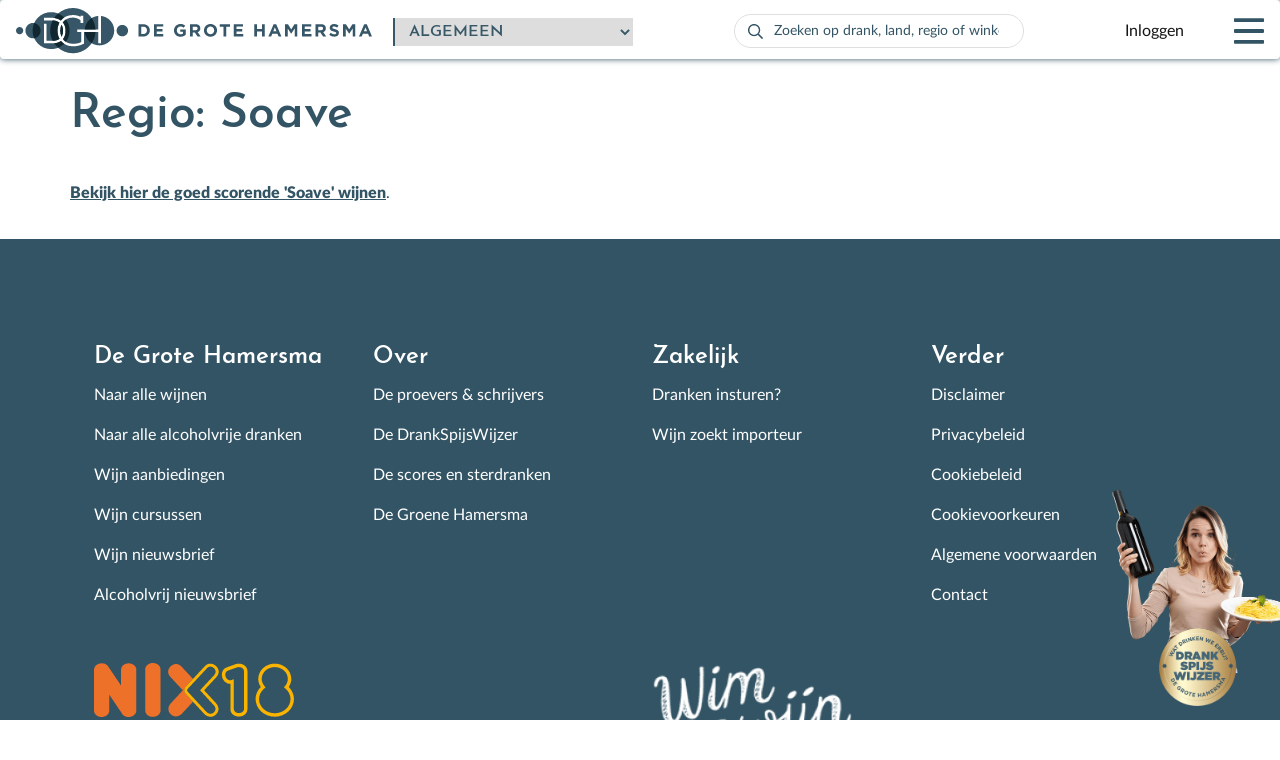

--- FILE ---
content_type: text/css
request_url: https://www.degrotehamersma.nl/wp-content/themes/DeGroteHamersma/css/style.min.css?ver=6.9
body_size: 193764
content:
/*!
 * Bootstrap  v5.3.2 (https://getbootstrap.com/)
 * Copyright 2011-2023 The Bootstrap Authors
 * Licensed under MIT (https://github.com/twbs/bootstrap/blob/main/LICENSE)
 */:root,[data-bs-theme=light]{--bs-blue: #0d6efd;--bs-indigo: #6610f2;--bs-purple: #6f42c1;--bs-pink: #d63384;--bs-red: #dc3545;--bs-orange: #fd7e14;--bs-yellow: #ffc107;--bs-green: #198754;--bs-teal: #20c997;--bs-cyan: #0dcaf0;--bs-black: #000;--bs-white: #fff;--bs-gray: #6c757d;--bs-gray-dark: #343a40;--bs-gray-100: #f8f9fa;--bs-gray-200: #e9ecef;--bs-gray-300: #dee2e6;--bs-gray-400: #ced4da;--bs-gray-500: #adb5bd;--bs-gray-600: #6c757d;--bs-gray-700: #495057;--bs-gray-800: #343a40;--bs-gray-900: #212529;--bs-primary: #0d6efd;--bs-secondary: #6c757d;--bs-success: #198754;--bs-info: #0dcaf0;--bs-warning: #ffc107;--bs-danger: #dc3545;--bs-light: #f8f9fa;--bs-dark: #212529;--bs-primary-rgb: 13, 110, 253;--bs-secondary-rgb: 108, 117, 125;--bs-success-rgb: 25, 135, 84;--bs-info-rgb: 13, 202, 240;--bs-warning-rgb: 255, 193, 7;--bs-danger-rgb: 220, 53, 69;--bs-light-rgb: 248, 249, 250;--bs-dark-rgb: 33, 37, 41;--bs-primary-text-emphasis: #052c65;--bs-secondary-text-emphasis: #2b2f32;--bs-success-text-emphasis: #0a3622;--bs-info-text-emphasis: #055160;--bs-warning-text-emphasis: #664d03;--bs-danger-text-emphasis: #58151c;--bs-light-text-emphasis: #495057;--bs-dark-text-emphasis: #495057;--bs-primary-bg-subtle: #cfe2ff;--bs-secondary-bg-subtle: #e2e3e5;--bs-success-bg-subtle: #d1e7dd;--bs-info-bg-subtle: #cff4fc;--bs-warning-bg-subtle: #fff3cd;--bs-danger-bg-subtle: #f8d7da;--bs-light-bg-subtle: #fcfcfd;--bs-dark-bg-subtle: #ced4da;--bs-primary-border-subtle: #9ec5fe;--bs-secondary-border-subtle: #c4c8cb;--bs-success-border-subtle: #a3cfbb;--bs-info-border-subtle: #9eeaf9;--bs-warning-border-subtle: #ffe69c;--bs-danger-border-subtle: #f1aeb5;--bs-light-border-subtle: #e9ecef;--bs-dark-border-subtle: #adb5bd;--bs-white-rgb: 255, 255, 255;--bs-black-rgb: 0, 0, 0;--bs-font-sans-serif: system-ui, -apple-system, "Segoe UI", Roboto, "Helvetica Neue", "Noto Sans", "Liberation Sans", Arial, sans-serif, "Apple Color Emoji", "Segoe UI Emoji", "Segoe UI Symbol", "Noto Color Emoji";--bs-font-monospace: SFMono-Regular, Menlo, Monaco, Consolas, "Liberation Mono", "Courier New", monospace;--bs-gradient: linear-gradient(180deg, rgba(255, 255, 255, 0.15), rgba(255, 255, 255, 0));--bs-body-font-family: var(--bs-font-sans-serif);--bs-body-font-size:1rem;--bs-body-font-weight: 400;--bs-body-line-height: 1.5;--bs-body-color: #212529;--bs-body-color-rgb: 33, 37, 41;--bs-body-bg: #fff;--bs-body-bg-rgb: 255, 255, 255;--bs-emphasis-color: #000;--bs-emphasis-color-rgb: 0, 0, 0;--bs-secondary-color: rgba(33, 37, 41, 0.75);--bs-secondary-color-rgb: 33, 37, 41;--bs-secondary-bg: #e9ecef;--bs-secondary-bg-rgb: 233, 236, 239;--bs-tertiary-color: rgba(33, 37, 41, 0.5);--bs-tertiary-color-rgb: 33, 37, 41;--bs-tertiary-bg: #f8f9fa;--bs-tertiary-bg-rgb: 248, 249, 250;--bs-heading-color: inherit;--bs-link-color: #0d6efd;--bs-link-color-rgb: 13, 110, 253;--bs-link-decoration: underline;--bs-link-hover-color: #0a58ca;--bs-link-hover-color-rgb: 10, 88, 202;--bs-code-color: #d63384;--bs-highlight-color: #212529;--bs-highlight-bg: #fff3cd;--bs-border-width: 1px;--bs-border-style: solid;--bs-border-color: #dee2e6;--bs-border-color-translucent: rgba(0, 0, 0, 0.175);--bs-border-radius: 0.375rem;--bs-border-radius-sm: 0.25rem;--bs-border-radius-lg: 0.5rem;--bs-border-radius-xl: 1rem;--bs-border-radius-xxl: 2rem;--bs-border-radius-2xl: var(--bs-border-radius-xxl);--bs-border-radius-pill: 50rem;--bs-box-shadow: 0 0.5rem 1rem rgba(0, 0, 0, 0.15);--bs-box-shadow-sm: 0 0.125rem 0.25rem rgba(0, 0, 0, 0.075);--bs-box-shadow-lg: 0 1rem 3rem rgba(0, 0, 0, 0.175);--bs-box-shadow-inset: inset 0 1px 2px rgba(0, 0, 0, 0.075);--bs-focus-ring-width: 0.25rem;--bs-focus-ring-opacity: 0.25;--bs-focus-ring-color: rgba(13, 110, 253, 0.25);--bs-form-valid-color: #198754;--bs-form-valid-border-color: #198754;--bs-form-invalid-color: #dc3545;--bs-form-invalid-border-color: #dc3545}[data-bs-theme=dark]{color-scheme:dark;--bs-body-color: #dee2e6;--bs-body-color-rgb: 222, 226, 230;--bs-body-bg: #212529;--bs-body-bg-rgb: 33, 37, 41;--bs-emphasis-color: #fff;--bs-emphasis-color-rgb: 255, 255, 255;--bs-secondary-color: rgba(222, 226, 230, 0.75);--bs-secondary-color-rgb: 222, 226, 230;--bs-secondary-bg: #343a40;--bs-secondary-bg-rgb: 52, 58, 64;--bs-tertiary-color: rgba(222, 226, 230, 0.5);--bs-tertiary-color-rgb: 222, 226, 230;--bs-tertiary-bg: #2b3035;--bs-tertiary-bg-rgb: 43, 48, 53;--bs-primary-text-emphasis: #6ea8fe;--bs-secondary-text-emphasis: #a7acb1;--bs-success-text-emphasis: #75b798;--bs-info-text-emphasis: #6edff6;--bs-warning-text-emphasis: #ffda6a;--bs-danger-text-emphasis: #ea868f;--bs-light-text-emphasis: #f8f9fa;--bs-dark-text-emphasis: #dee2e6;--bs-primary-bg-subtle: #031633;--bs-secondary-bg-subtle: #161719;--bs-success-bg-subtle: #051b11;--bs-info-bg-subtle: #032830;--bs-warning-bg-subtle: #332701;--bs-danger-bg-subtle: #2c0b0e;--bs-light-bg-subtle: #343a40;--bs-dark-bg-subtle: #1a1d20;--bs-primary-border-subtle: #084298;--bs-secondary-border-subtle: #41464b;--bs-success-border-subtle: #0f5132;--bs-info-border-subtle: #087990;--bs-warning-border-subtle: #997404;--bs-danger-border-subtle: #842029;--bs-light-border-subtle: #495057;--bs-dark-border-subtle: #343a40;--bs-heading-color: inherit;--bs-link-color: #6ea8fe;--bs-link-hover-color: #8bb9fe;--bs-link-color-rgb: 110, 168, 254;--bs-link-hover-color-rgb: 139, 185, 254;--bs-code-color: #e685b5;--bs-highlight-color: #dee2e6;--bs-highlight-bg: #664d03;--bs-border-color: #495057;--bs-border-color-translucent: rgba(255, 255, 255, 0.15);--bs-form-valid-color: #75b798;--bs-form-valid-border-color: #75b798;--bs-form-invalid-color: #ea868f;--bs-form-invalid-border-color: #ea868f}*,*::before,*::after{box-sizing:border-box}@media(prefers-reduced-motion: no-preference){:root{scroll-behavior:smooth}}body{margin:0;font-family:var(--bs-body-font-family);font-size:var(--bs-body-font-size);font-weight:var(--bs-body-font-weight);line-height:var(--bs-body-line-height);color:var(--bs-body-color);text-align:var(--bs-body-text-align);background-color:var(--bs-body-bg);-webkit-text-size-adjust:100%;-webkit-tap-highlight-color:rgba(0,0,0,0)}hr{margin:1rem 0;color:inherit;border:0;border-top:var(--bs-border-width) solid;opacity:.25}h6,.h6,h5,.h5,h4,.h4,h3,.h3,h2,.h2,h1,.h1{margin-top:0;margin-bottom:.5rem;font-weight:500;line-height:1.2;color:var(--bs-heading-color)}h1,.h1{font-size:calc(1.375rem + 1.5vw)}@media(min-width: 1200px){h1,.h1{font-size:2.5rem}}h2,.h2{font-size:calc(1.325rem + 0.9vw)}@media(min-width: 1200px){h2,.h2{font-size:2rem}}h3,.h3{font-size:calc(1.3rem + 0.6vw)}@media(min-width: 1200px){h3,.h3{font-size:1.75rem}}h4,.h4{font-size:calc(1.275rem + 0.3vw)}@media(min-width: 1200px){h4,.h4{font-size:1.5rem}}h5,.h5{font-size:1.25rem}h6,.h6{font-size:1rem}p{margin-top:0;margin-bottom:1rem}abbr[title]{text-decoration:underline dotted;cursor:help;text-decoration-skip-ink:none}address{margin-bottom:1rem;font-style:normal;line-height:inherit}ol,ul{padding-left:2rem}ol,ul,dl{margin-top:0;margin-bottom:1rem}ol ol,ul ul,ol ul,ul ol{margin-bottom:0}dt{font-weight:700}dd{margin-bottom:.5rem;margin-left:0}blockquote{margin:0 0 1rem}b,strong{font-weight:bolder}small,.small{font-size:0.875em}mark,.mark{padding:.1875em;color:var(--bs-highlight-color);background-color:var(--bs-highlight-bg)}sub,sup{position:relative;font-size:0.75em;line-height:0;vertical-align:baseline}sub{bottom:-0.25em}sup{top:-0.5em}a{color:rgba(var(--bs-link-color-rgb), var(--bs-link-opacity, 1));text-decoration:underline}a:hover{--bs-link-color-rgb: var(--bs-link-hover-color-rgb)}a:not([href]):not([class]),a:not([href]):not([class]):hover{color:inherit;text-decoration:none}pre,code,kbd,samp{font-family:var(--bs-font-monospace);font-size:1em}pre{display:block;margin-top:0;margin-bottom:1rem;overflow:auto;font-size:0.875em}pre code{font-size:inherit;color:inherit;word-break:normal}code{font-size:0.875em;color:var(--bs-code-color);word-wrap:break-word}a>code{color:inherit}kbd{padding:.1875rem .375rem;font-size:0.875em;color:var(--bs-body-bg);background-color:var(--bs-body-color);border-radius:.25rem}kbd kbd{padding:0;font-size:1em}figure{margin:0 0 1rem}img,svg{vertical-align:middle}table{caption-side:bottom;border-collapse:collapse}caption{padding-top:.5rem;padding-bottom:.5rem;color:var(--bs-secondary-color);text-align:left}th{text-align:inherit;text-align:-webkit-match-parent}thead,tbody,tfoot,tr,td,th{border-color:inherit;border-style:solid;border-width:0}label{display:inline-block}button{border-radius:0}button:focus:not(:focus-visible){outline:0}input,button,select,optgroup,textarea{margin:0;font-family:inherit;font-size:inherit;line-height:inherit}button,select{text-transform:none}[role=button]{cursor:pointer}select{word-wrap:normal}select:disabled{opacity:1}[list]:not([type=date]):not([type=datetime-local]):not([type=month]):not([type=week]):not([type=time])::-webkit-calendar-picker-indicator{display:none !important}button,[type=button],[type=reset],[type=submit]{-webkit-appearance:button}button:not(:disabled),[type=button]:not(:disabled),[type=reset]:not(:disabled),[type=submit]:not(:disabled){cursor:pointer}::-moz-focus-inner{padding:0;border-style:none}textarea{resize:vertical}fieldset{min-width:0;padding:0;margin:0;border:0}legend{float:left;width:100%;padding:0;margin-bottom:.5rem;font-size:calc(1.275rem + 0.3vw);line-height:inherit}@media(min-width: 1200px){legend{font-size:1.5rem}}legend+*{clear:left}::-webkit-datetime-edit-fields-wrapper,::-webkit-datetime-edit-text,::-webkit-datetime-edit-minute,::-webkit-datetime-edit-hour-field,::-webkit-datetime-edit-day-field,::-webkit-datetime-edit-month-field,::-webkit-datetime-edit-year-field{padding:0}::-webkit-inner-spin-button{height:auto}[type=search]{-webkit-appearance:textfield;outline-offset:-2px}::-webkit-search-decoration{-webkit-appearance:none}::-webkit-color-swatch-wrapper{padding:0}::file-selector-button{font:inherit;-webkit-appearance:button}output{display:inline-block}iframe{border:0}summary{display:list-item;cursor:pointer}progress{vertical-align:baseline}[hidden]{display:none !important}.lead{font-size:1.25rem;font-weight:300}.display-1{font-size:calc(1.625rem + 4.5vw);font-weight:300;line-height:1.2}@media(min-width: 1200px){.display-1{font-size:5rem}}.display-2{font-size:calc(1.575rem + 3.9vw);font-weight:300;line-height:1.2}@media(min-width: 1200px){.display-2{font-size:4.5rem}}.display-3{font-size:calc(1.525rem + 3.3vw);font-weight:300;line-height:1.2}@media(min-width: 1200px){.display-3{font-size:4rem}}.display-4{font-size:calc(1.475rem + 2.7vw);font-weight:300;line-height:1.2}@media(min-width: 1200px){.display-4{font-size:3.5rem}}.display-5{font-size:calc(1.425rem + 2.1vw);font-weight:300;line-height:1.2}@media(min-width: 1200px){.display-5{font-size:3rem}}.display-6{font-size:calc(1.375rem + 1.5vw);font-weight:300;line-height:1.2}@media(min-width: 1200px){.display-6{font-size:2.5rem}}.list-unstyled{padding-left:0;list-style:none}.list-inline{padding-left:0;list-style:none}.list-inline-item{display:inline-block}.list-inline-item:not(:last-child){margin-right:.5rem}.initialism{font-size:0.875em;text-transform:uppercase}.blockquote{margin-bottom:1rem;font-size:1.25rem}.blockquote>:last-child{margin-bottom:0}.blockquote-footer{margin-top:-1rem;margin-bottom:1rem;font-size:0.875em;color:#6c757d}.blockquote-footer::before{content:"— "}.img-fluid{max-width:100%;height:auto}.img-thumbnail{padding:.25rem;background-color:var(--bs-body-bg);border:var(--bs-border-width) solid var(--bs-border-color);border-radius:var(--bs-border-radius);max-width:100%;height:auto}.figure{display:inline-block}.figure-img{margin-bottom:.5rem;line-height:1}.figure-caption{font-size:0.875em;color:var(--bs-secondary-color)}.container,.container-fluid,.container-xxl,.container-xl,.container-lg,.container-md,.container-sm{--bs-gutter-x: 1.5rem;--bs-gutter-y: 0;width:100%;padding-right:calc(var(--bs-gutter-x)*.5);padding-left:calc(var(--bs-gutter-x)*.5);margin-right:auto;margin-left:auto}@media(min-width: 576px){.container-sm,.container{max-width:540px}}@media(min-width: 768px){.container-md,.container-sm,.container{max-width:720px}}@media(min-width: 992px){.container-lg,.container-md,.container-sm,.container{max-width:960px}}@media(min-width: 1200px){.container-xl,.container-lg,.container-md,.container-sm,.container{max-width:1140px}}@media(min-width: 1400px){.container-xxl,.container-xl,.container-lg,.container-md,.container-sm,.container{max-width:1320px}}:root{--bs-breakpoint-xs: 0;--bs-breakpoint-sm: 576px;--bs-breakpoint-md: 768px;--bs-breakpoint-lg: 992px;--bs-breakpoint-xl: 1200px;--bs-breakpoint-xxl: 1400px}.row{--bs-gutter-x: 1.5rem;--bs-gutter-y: 0;display:flex;flex-wrap:wrap;margin-top:calc(-1*var(--bs-gutter-y));margin-right:calc(-0.5*var(--bs-gutter-x));margin-left:calc(-0.5*var(--bs-gutter-x))}.row>*{flex-shrink:0;width:100%;max-width:100%;padding-right:calc(var(--bs-gutter-x)*.5);padding-left:calc(var(--bs-gutter-x)*.5);margin-top:var(--bs-gutter-y)}.col{flex:1 0 0%}.row-cols-auto>*{flex:0 0 auto;width:auto}.row-cols-1>*{flex:0 0 auto;width:100%}.row-cols-2>*{flex:0 0 auto;width:50%}.row-cols-3>*{flex:0 0 auto;width:33.33333333%}.row-cols-4>*{flex:0 0 auto;width:25%}.row-cols-5>*{flex:0 0 auto;width:20%}.row-cols-6>*{flex:0 0 auto;width:16.66666667%}.col-auto{flex:0 0 auto;width:auto}.col-1{flex:0 0 auto;width:8.33333333%}.col-2{flex:0 0 auto;width:16.66666667%}.col-3{flex:0 0 auto;width:25%}.col-4{flex:0 0 auto;width:33.33333333%}.col-5{flex:0 0 auto;width:41.66666667%}.col-6{flex:0 0 auto;width:50%}.col-7{flex:0 0 auto;width:58.33333333%}.col-8{flex:0 0 auto;width:66.66666667%}.col-9{flex:0 0 auto;width:75%}.col-10{flex:0 0 auto;width:83.33333333%}.col-11{flex:0 0 auto;width:91.66666667%}.col-12{flex:0 0 auto;width:100%}.offset-1{margin-left:8.33333333%}.offset-2{margin-left:16.66666667%}.offset-3{margin-left:25%}.offset-4{margin-left:33.33333333%}.offset-5{margin-left:41.66666667%}.offset-6{margin-left:50%}.offset-7{margin-left:58.33333333%}.offset-8{margin-left:66.66666667%}.offset-9{margin-left:75%}.offset-10{margin-left:83.33333333%}.offset-11{margin-left:91.66666667%}.g-0,.gx-0{--bs-gutter-x: 0}.g-0,.gy-0{--bs-gutter-y: 0}.g-1,.gx-1{--bs-gutter-x: 0.25rem}.g-1,.gy-1{--bs-gutter-y: 0.25rem}.g-2,.gx-2{--bs-gutter-x: 0.5rem}.g-2,.gy-2{--bs-gutter-y: 0.5rem}.g-3,.gx-3{--bs-gutter-x: 1rem}.g-3,.gy-3{--bs-gutter-y: 1rem}.g-4,.gx-4{--bs-gutter-x: 1.5rem}.g-4,.gy-4{--bs-gutter-y: 1.5rem}.g-5,.gx-5{--bs-gutter-x: 3rem}.g-5,.gy-5{--bs-gutter-y: 3rem}@media(min-width: 576px){.col-sm{flex:1 0 0%}.row-cols-sm-auto>*{flex:0 0 auto;width:auto}.row-cols-sm-1>*{flex:0 0 auto;width:100%}.row-cols-sm-2>*{flex:0 0 auto;width:50%}.row-cols-sm-3>*{flex:0 0 auto;width:33.33333333%}.row-cols-sm-4>*{flex:0 0 auto;width:25%}.row-cols-sm-5>*{flex:0 0 auto;width:20%}.row-cols-sm-6>*{flex:0 0 auto;width:16.66666667%}.col-sm-auto{flex:0 0 auto;width:auto}.col-sm-1{flex:0 0 auto;width:8.33333333%}.col-sm-2{flex:0 0 auto;width:16.66666667%}.col-sm-3{flex:0 0 auto;width:25%}.col-sm-4{flex:0 0 auto;width:33.33333333%}.col-sm-5{flex:0 0 auto;width:41.66666667%}.col-sm-6{flex:0 0 auto;width:50%}.col-sm-7{flex:0 0 auto;width:58.33333333%}.col-sm-8{flex:0 0 auto;width:66.66666667%}.col-sm-9{flex:0 0 auto;width:75%}.col-sm-10{flex:0 0 auto;width:83.33333333%}.col-sm-11{flex:0 0 auto;width:91.66666667%}.col-sm-12{flex:0 0 auto;width:100%}.offset-sm-0{margin-left:0}.offset-sm-1{margin-left:8.33333333%}.offset-sm-2{margin-left:16.66666667%}.offset-sm-3{margin-left:25%}.offset-sm-4{margin-left:33.33333333%}.offset-sm-5{margin-left:41.66666667%}.offset-sm-6{margin-left:50%}.offset-sm-7{margin-left:58.33333333%}.offset-sm-8{margin-left:66.66666667%}.offset-sm-9{margin-left:75%}.offset-sm-10{margin-left:83.33333333%}.offset-sm-11{margin-left:91.66666667%}.g-sm-0,.gx-sm-0{--bs-gutter-x: 0}.g-sm-0,.gy-sm-0{--bs-gutter-y: 0}.g-sm-1,.gx-sm-1{--bs-gutter-x: 0.25rem}.g-sm-1,.gy-sm-1{--bs-gutter-y: 0.25rem}.g-sm-2,.gx-sm-2{--bs-gutter-x: 0.5rem}.g-sm-2,.gy-sm-2{--bs-gutter-y: 0.5rem}.g-sm-3,.gx-sm-3{--bs-gutter-x: 1rem}.g-sm-3,.gy-sm-3{--bs-gutter-y: 1rem}.g-sm-4,.gx-sm-4{--bs-gutter-x: 1.5rem}.g-sm-4,.gy-sm-4{--bs-gutter-y: 1.5rem}.g-sm-5,.gx-sm-5{--bs-gutter-x: 3rem}.g-sm-5,.gy-sm-5{--bs-gutter-y: 3rem}}@media(min-width: 768px){.col-md{flex:1 0 0%}.row-cols-md-auto>*{flex:0 0 auto;width:auto}.row-cols-md-1>*{flex:0 0 auto;width:100%}.row-cols-md-2>*{flex:0 0 auto;width:50%}.row-cols-md-3>*{flex:0 0 auto;width:33.33333333%}.row-cols-md-4>*{flex:0 0 auto;width:25%}.row-cols-md-5>*{flex:0 0 auto;width:20%}.row-cols-md-6>*{flex:0 0 auto;width:16.66666667%}.col-md-auto{flex:0 0 auto;width:auto}.col-md-1{flex:0 0 auto;width:8.33333333%}.col-md-2{flex:0 0 auto;width:16.66666667%}.col-md-3{flex:0 0 auto;width:25%}.col-md-4{flex:0 0 auto;width:33.33333333%}.col-md-5{flex:0 0 auto;width:41.66666667%}.col-md-6{flex:0 0 auto;width:50%}.col-md-7{flex:0 0 auto;width:58.33333333%}.col-md-8{flex:0 0 auto;width:66.66666667%}.col-md-9{flex:0 0 auto;width:75%}.col-md-10{flex:0 0 auto;width:83.33333333%}.col-md-11{flex:0 0 auto;width:91.66666667%}.col-md-12{flex:0 0 auto;width:100%}.offset-md-0{margin-left:0}.offset-md-1{margin-left:8.33333333%}.offset-md-2{margin-left:16.66666667%}.offset-md-3{margin-left:25%}.offset-md-4{margin-left:33.33333333%}.offset-md-5{margin-left:41.66666667%}.offset-md-6{margin-left:50%}.offset-md-7{margin-left:58.33333333%}.offset-md-8{margin-left:66.66666667%}.offset-md-9{margin-left:75%}.offset-md-10{margin-left:83.33333333%}.offset-md-11{margin-left:91.66666667%}.g-md-0,.gx-md-0{--bs-gutter-x: 0}.g-md-0,.gy-md-0{--bs-gutter-y: 0}.g-md-1,.gx-md-1{--bs-gutter-x: 0.25rem}.g-md-1,.gy-md-1{--bs-gutter-y: 0.25rem}.g-md-2,.gx-md-2{--bs-gutter-x: 0.5rem}.g-md-2,.gy-md-2{--bs-gutter-y: 0.5rem}.g-md-3,.gx-md-3{--bs-gutter-x: 1rem}.g-md-3,.gy-md-3{--bs-gutter-y: 1rem}.g-md-4,.gx-md-4{--bs-gutter-x: 1.5rem}.g-md-4,.gy-md-4{--bs-gutter-y: 1.5rem}.g-md-5,.gx-md-5{--bs-gutter-x: 3rem}.g-md-5,.gy-md-5{--bs-gutter-y: 3rem}}@media(min-width: 992px){.col-lg{flex:1 0 0%}.row-cols-lg-auto>*{flex:0 0 auto;width:auto}.row-cols-lg-1>*{flex:0 0 auto;width:100%}.row-cols-lg-2>*{flex:0 0 auto;width:50%}.row-cols-lg-3>*{flex:0 0 auto;width:33.33333333%}.row-cols-lg-4>*{flex:0 0 auto;width:25%}.row-cols-lg-5>*{flex:0 0 auto;width:20%}.row-cols-lg-6>*{flex:0 0 auto;width:16.66666667%}.col-lg-auto{flex:0 0 auto;width:auto}.col-lg-1{flex:0 0 auto;width:8.33333333%}.col-lg-2{flex:0 0 auto;width:16.66666667%}.col-lg-3{flex:0 0 auto;width:25%}.col-lg-4{flex:0 0 auto;width:33.33333333%}.col-lg-5{flex:0 0 auto;width:41.66666667%}.col-lg-6{flex:0 0 auto;width:50%}.col-lg-7{flex:0 0 auto;width:58.33333333%}.col-lg-8{flex:0 0 auto;width:66.66666667%}.col-lg-9{flex:0 0 auto;width:75%}.col-lg-10{flex:0 0 auto;width:83.33333333%}.col-lg-11{flex:0 0 auto;width:91.66666667%}.col-lg-12{flex:0 0 auto;width:100%}.offset-lg-0{margin-left:0}.offset-lg-1{margin-left:8.33333333%}.offset-lg-2{margin-left:16.66666667%}.offset-lg-3{margin-left:25%}.offset-lg-4{margin-left:33.33333333%}.offset-lg-5{margin-left:41.66666667%}.offset-lg-6{margin-left:50%}.offset-lg-7{margin-left:58.33333333%}.offset-lg-8{margin-left:66.66666667%}.offset-lg-9{margin-left:75%}.offset-lg-10{margin-left:83.33333333%}.offset-lg-11{margin-left:91.66666667%}.g-lg-0,.gx-lg-0{--bs-gutter-x: 0}.g-lg-0,.gy-lg-0{--bs-gutter-y: 0}.g-lg-1,.gx-lg-1{--bs-gutter-x: 0.25rem}.g-lg-1,.gy-lg-1{--bs-gutter-y: 0.25rem}.g-lg-2,.gx-lg-2{--bs-gutter-x: 0.5rem}.g-lg-2,.gy-lg-2{--bs-gutter-y: 0.5rem}.g-lg-3,.gx-lg-3{--bs-gutter-x: 1rem}.g-lg-3,.gy-lg-3{--bs-gutter-y: 1rem}.g-lg-4,.gx-lg-4{--bs-gutter-x: 1.5rem}.g-lg-4,.gy-lg-4{--bs-gutter-y: 1.5rem}.g-lg-5,.gx-lg-5{--bs-gutter-x: 3rem}.g-lg-5,.gy-lg-5{--bs-gutter-y: 3rem}}@media(min-width: 1200px){.col-xl{flex:1 0 0%}.row-cols-xl-auto>*{flex:0 0 auto;width:auto}.row-cols-xl-1>*{flex:0 0 auto;width:100%}.row-cols-xl-2>*{flex:0 0 auto;width:50%}.row-cols-xl-3>*{flex:0 0 auto;width:33.33333333%}.row-cols-xl-4>*{flex:0 0 auto;width:25%}.row-cols-xl-5>*{flex:0 0 auto;width:20%}.row-cols-xl-6>*{flex:0 0 auto;width:16.66666667%}.col-xl-auto{flex:0 0 auto;width:auto}.col-xl-1{flex:0 0 auto;width:8.33333333%}.col-xl-2{flex:0 0 auto;width:16.66666667%}.col-xl-3{flex:0 0 auto;width:25%}.col-xl-4{flex:0 0 auto;width:33.33333333%}.col-xl-5{flex:0 0 auto;width:41.66666667%}.col-xl-6{flex:0 0 auto;width:50%}.col-xl-7{flex:0 0 auto;width:58.33333333%}.col-xl-8{flex:0 0 auto;width:66.66666667%}.col-xl-9{flex:0 0 auto;width:75%}.col-xl-10{flex:0 0 auto;width:83.33333333%}.col-xl-11{flex:0 0 auto;width:91.66666667%}.col-xl-12{flex:0 0 auto;width:100%}.offset-xl-0{margin-left:0}.offset-xl-1{margin-left:8.33333333%}.offset-xl-2{margin-left:16.66666667%}.offset-xl-3{margin-left:25%}.offset-xl-4{margin-left:33.33333333%}.offset-xl-5{margin-left:41.66666667%}.offset-xl-6{margin-left:50%}.offset-xl-7{margin-left:58.33333333%}.offset-xl-8{margin-left:66.66666667%}.offset-xl-9{margin-left:75%}.offset-xl-10{margin-left:83.33333333%}.offset-xl-11{margin-left:91.66666667%}.g-xl-0,.gx-xl-0{--bs-gutter-x: 0}.g-xl-0,.gy-xl-0{--bs-gutter-y: 0}.g-xl-1,.gx-xl-1{--bs-gutter-x: 0.25rem}.g-xl-1,.gy-xl-1{--bs-gutter-y: 0.25rem}.g-xl-2,.gx-xl-2{--bs-gutter-x: 0.5rem}.g-xl-2,.gy-xl-2{--bs-gutter-y: 0.5rem}.g-xl-3,.gx-xl-3{--bs-gutter-x: 1rem}.g-xl-3,.gy-xl-3{--bs-gutter-y: 1rem}.g-xl-4,.gx-xl-4{--bs-gutter-x: 1.5rem}.g-xl-4,.gy-xl-4{--bs-gutter-y: 1.5rem}.g-xl-5,.gx-xl-5{--bs-gutter-x: 3rem}.g-xl-5,.gy-xl-5{--bs-gutter-y: 3rem}}@media(min-width: 1400px){.col-xxl{flex:1 0 0%}.row-cols-xxl-auto>*{flex:0 0 auto;width:auto}.row-cols-xxl-1>*{flex:0 0 auto;width:100%}.row-cols-xxl-2>*{flex:0 0 auto;width:50%}.row-cols-xxl-3>*{flex:0 0 auto;width:33.33333333%}.row-cols-xxl-4>*{flex:0 0 auto;width:25%}.row-cols-xxl-5>*{flex:0 0 auto;width:20%}.row-cols-xxl-6>*{flex:0 0 auto;width:16.66666667%}.col-xxl-auto{flex:0 0 auto;width:auto}.col-xxl-1{flex:0 0 auto;width:8.33333333%}.col-xxl-2{flex:0 0 auto;width:16.66666667%}.col-xxl-3{flex:0 0 auto;width:25%}.col-xxl-4{flex:0 0 auto;width:33.33333333%}.col-xxl-5{flex:0 0 auto;width:41.66666667%}.col-xxl-6{flex:0 0 auto;width:50%}.col-xxl-7{flex:0 0 auto;width:58.33333333%}.col-xxl-8{flex:0 0 auto;width:66.66666667%}.col-xxl-9{flex:0 0 auto;width:75%}.col-xxl-10{flex:0 0 auto;width:83.33333333%}.col-xxl-11{flex:0 0 auto;width:91.66666667%}.col-xxl-12{flex:0 0 auto;width:100%}.offset-xxl-0{margin-left:0}.offset-xxl-1{margin-left:8.33333333%}.offset-xxl-2{margin-left:16.66666667%}.offset-xxl-3{margin-left:25%}.offset-xxl-4{margin-left:33.33333333%}.offset-xxl-5{margin-left:41.66666667%}.offset-xxl-6{margin-left:50%}.offset-xxl-7{margin-left:58.33333333%}.offset-xxl-8{margin-left:66.66666667%}.offset-xxl-9{margin-left:75%}.offset-xxl-10{margin-left:83.33333333%}.offset-xxl-11{margin-left:91.66666667%}.g-xxl-0,.gx-xxl-0{--bs-gutter-x: 0}.g-xxl-0,.gy-xxl-0{--bs-gutter-y: 0}.g-xxl-1,.gx-xxl-1{--bs-gutter-x: 0.25rem}.g-xxl-1,.gy-xxl-1{--bs-gutter-y: 0.25rem}.g-xxl-2,.gx-xxl-2{--bs-gutter-x: 0.5rem}.g-xxl-2,.gy-xxl-2{--bs-gutter-y: 0.5rem}.g-xxl-3,.gx-xxl-3{--bs-gutter-x: 1rem}.g-xxl-3,.gy-xxl-3{--bs-gutter-y: 1rem}.g-xxl-4,.gx-xxl-4{--bs-gutter-x: 1.5rem}.g-xxl-4,.gy-xxl-4{--bs-gutter-y: 1.5rem}.g-xxl-5,.gx-xxl-5{--bs-gutter-x: 3rem}.g-xxl-5,.gy-xxl-5{--bs-gutter-y: 3rem}}.table{--bs-table-color-type: initial;--bs-table-bg-type: initial;--bs-table-color-state: initial;--bs-table-bg-state: initial;--bs-table-color: var(--bs-emphasis-color);--bs-table-bg: var(--bs-body-bg);--bs-table-border-color: var(--bs-border-color);--bs-table-accent-bg: transparent;--bs-table-striped-color: var(--bs-emphasis-color);--bs-table-striped-bg: rgba(var(--bs-emphasis-color-rgb), 0.05);--bs-table-active-color: var(--bs-emphasis-color);--bs-table-active-bg: rgba(var(--bs-emphasis-color-rgb), 0.1);--bs-table-hover-color: var(--bs-emphasis-color);--bs-table-hover-bg: rgba(var(--bs-emphasis-color-rgb), 0.075);width:100%;margin-bottom:1rem;vertical-align:top;border-color:var(--bs-table-border-color)}.table>:not(caption)>*>*{padding:.5rem .5rem;color:var(--bs-table-color-state, var(--bs-table-color-type, var(--bs-table-color)));background-color:var(--bs-table-bg);border-bottom-width:var(--bs-border-width);box-shadow:inset 0 0 0 9999px var(--bs-table-bg-state, var(--bs-table-bg-type, var(--bs-table-accent-bg)))}.table>tbody{vertical-align:inherit}.table>thead{vertical-align:bottom}.table-group-divider{border-top:calc(var(--bs-border-width)*2) solid currentcolor}.caption-top{caption-side:top}.table-sm>:not(caption)>*>*{padding:.25rem .25rem}.table-bordered>:not(caption)>*{border-width:var(--bs-border-width) 0}.table-bordered>:not(caption)>*>*{border-width:0 var(--bs-border-width)}.table-borderless>:not(caption)>*>*{border-bottom-width:0}.table-borderless>:not(:first-child){border-top-width:0}.table-striped>tbody>tr:nth-of-type(odd)>*{--bs-table-color-type: var(--bs-table-striped-color);--bs-table-bg-type: var(--bs-table-striped-bg)}.table-striped-columns>:not(caption)>tr>:nth-child(even){--bs-table-color-type: var(--bs-table-striped-color);--bs-table-bg-type: var(--bs-table-striped-bg)}.table-active{--bs-table-color-state: var(--bs-table-active-color);--bs-table-bg-state: var(--bs-table-active-bg)}.table-hover>tbody>tr:hover>*{--bs-table-color-state: var(--bs-table-hover-color);--bs-table-bg-state: var(--bs-table-hover-bg)}.table-primary{--bs-table-color: #000;--bs-table-bg: #cfe2ff;--bs-table-border-color: #a6b5cc;--bs-table-striped-bg: #c5d7f2;--bs-table-striped-color: #000;--bs-table-active-bg: #bacbe6;--bs-table-active-color: #000;--bs-table-hover-bg: #bfd1ec;--bs-table-hover-color: #000;color:var(--bs-table-color);border-color:var(--bs-table-border-color)}.table-secondary{--bs-table-color: #000;--bs-table-bg: #e2e3e5;--bs-table-border-color: #b5b6b7;--bs-table-striped-bg: #d7d8da;--bs-table-striped-color: #000;--bs-table-active-bg: #cbccce;--bs-table-active-color: #000;--bs-table-hover-bg: #d1d2d4;--bs-table-hover-color: #000;color:var(--bs-table-color);border-color:var(--bs-table-border-color)}.table-success{--bs-table-color: #000;--bs-table-bg: #d1e7dd;--bs-table-border-color: #a7b9b1;--bs-table-striped-bg: #c7dbd2;--bs-table-striped-color: #000;--bs-table-active-bg: #bcd0c7;--bs-table-active-color: #000;--bs-table-hover-bg: #c1d6cc;--bs-table-hover-color: #000;color:var(--bs-table-color);border-color:var(--bs-table-border-color)}.table-info{--bs-table-color: #000;--bs-table-bg: #cff4fc;--bs-table-border-color: #a6c3ca;--bs-table-striped-bg: #c5e8ef;--bs-table-striped-color: #000;--bs-table-active-bg: #badce3;--bs-table-active-color: #000;--bs-table-hover-bg: #bfe2e9;--bs-table-hover-color: #000;color:var(--bs-table-color);border-color:var(--bs-table-border-color)}.table-warning{--bs-table-color: #000;--bs-table-bg: #fff3cd;--bs-table-border-color: #ccc2a4;--bs-table-striped-bg: #f2e7c3;--bs-table-striped-color: #000;--bs-table-active-bg: #e6dbb9;--bs-table-active-color: #000;--bs-table-hover-bg: #ece1be;--bs-table-hover-color: #000;color:var(--bs-table-color);border-color:var(--bs-table-border-color)}.table-danger{--bs-table-color: #000;--bs-table-bg: #f8d7da;--bs-table-border-color: #c6acae;--bs-table-striped-bg: #eccccf;--bs-table-striped-color: #000;--bs-table-active-bg: #dfc2c4;--bs-table-active-color: #000;--bs-table-hover-bg: #e5c7ca;--bs-table-hover-color: #000;color:var(--bs-table-color);border-color:var(--bs-table-border-color)}.table-light{--bs-table-color: #000;--bs-table-bg: #f8f9fa;--bs-table-border-color: #c6c7c8;--bs-table-striped-bg: #ecedee;--bs-table-striped-color: #000;--bs-table-active-bg: #dfe0e1;--bs-table-active-color: #000;--bs-table-hover-bg: #e5e6e7;--bs-table-hover-color: #000;color:var(--bs-table-color);border-color:var(--bs-table-border-color)}.table-dark{--bs-table-color: #fff;--bs-table-bg: #212529;--bs-table-border-color: #4d5154;--bs-table-striped-bg: #2c3034;--bs-table-striped-color: #fff;--bs-table-active-bg: #373b3e;--bs-table-active-color: #fff;--bs-table-hover-bg: #323539;--bs-table-hover-color: #fff;color:var(--bs-table-color);border-color:var(--bs-table-border-color)}.table-responsive{overflow-x:auto;-webkit-overflow-scrolling:touch}@media(max-width: 575.98px){.table-responsive-sm{overflow-x:auto;-webkit-overflow-scrolling:touch}}@media(max-width: 767.98px){.table-responsive-md{overflow-x:auto;-webkit-overflow-scrolling:touch}}@media(max-width: 991.98px){.table-responsive-lg{overflow-x:auto;-webkit-overflow-scrolling:touch}}@media(max-width: 1199.98px){.table-responsive-xl{overflow-x:auto;-webkit-overflow-scrolling:touch}}@media(max-width: 1399.98px){.table-responsive-xxl{overflow-x:auto;-webkit-overflow-scrolling:touch}}.form-label{margin-bottom:.5rem}.col-form-label{padding-top:calc(0.375rem + var(--bs-border-width));padding-bottom:calc(0.375rem + var(--bs-border-width));margin-bottom:0;font-size:inherit;line-height:1.5}.col-form-label-lg{padding-top:calc(0.5rem + var(--bs-border-width));padding-bottom:calc(0.5rem + var(--bs-border-width));font-size:1.25rem}.col-form-label-sm{padding-top:calc(0.25rem + var(--bs-border-width));padding-bottom:calc(0.25rem + var(--bs-border-width));font-size:0.875rem}.form-text{margin-top:.25rem;font-size:0.875em;color:var(--bs-secondary-color)}.form-control{display:block;width:100%;padding:.375rem .75rem;font-size:1rem;font-weight:400;line-height:1.5;color:var(--bs-body-color);appearance:none;background-color:var(--bs-body-bg);background-clip:padding-box;border:var(--bs-border-width) solid var(--bs-border-color);border-radius:var(--bs-border-radius);transition:border-color .15s ease-in-out,box-shadow .15s ease-in-out}@media(prefers-reduced-motion: reduce){.form-control{transition:none}}.form-control[type=file]{overflow:hidden}.form-control[type=file]:not(:disabled):not([readonly]){cursor:pointer}.form-control:focus{color:var(--bs-body-color);background-color:var(--bs-body-bg);border-color:#86b7fe;outline:0;box-shadow:0 0 0 .25rem rgba(13,110,253,.25)}.form-control::-webkit-date-and-time-value{min-width:85px;height:1.5em;margin:0}.form-control::-webkit-datetime-edit{display:block;padding:0}.form-control::placeholder{color:var(--bs-secondary-color);opacity:1}.form-control:disabled{background-color:var(--bs-secondary-bg);opacity:1}.form-control::file-selector-button{padding:.375rem .75rem;margin:-0.375rem -0.75rem;margin-inline-end:.75rem;color:var(--bs-body-color);background-color:var(--bs-tertiary-bg);pointer-events:none;border-color:inherit;border-style:solid;border-width:0;border-inline-end-width:var(--bs-border-width);border-radius:0;transition:color .15s ease-in-out,background-color .15s ease-in-out,border-color .15s ease-in-out,box-shadow .15s ease-in-out}@media(prefers-reduced-motion: reduce){.form-control::file-selector-button{transition:none}}.form-control:hover:not(:disabled):not([readonly])::file-selector-button{background-color:var(--bs-secondary-bg)}.form-control-plaintext{display:block;width:100%;padding:.375rem 0;margin-bottom:0;line-height:1.5;color:var(--bs-body-color);background-color:rgba(0,0,0,0);border:solid rgba(0,0,0,0);border-width:var(--bs-border-width) 0}.form-control-plaintext:focus{outline:0}.form-control-plaintext.form-control-sm,.form-control-plaintext.form-control-lg{padding-right:0;padding-left:0}.form-control-sm{min-height:calc(1.5em + 0.5rem + calc(var(--bs-border-width) * 2));padding:.25rem .5rem;font-size:0.875rem;border-radius:var(--bs-border-radius-sm)}.form-control-sm::file-selector-button{padding:.25rem .5rem;margin:-0.25rem -0.5rem;margin-inline-end:.5rem}.form-control-lg{min-height:calc(1.5em + 1rem + calc(var(--bs-border-width) * 2));padding:.5rem 1rem;font-size:1.25rem;border-radius:var(--bs-border-radius-lg)}.form-control-lg::file-selector-button{padding:.5rem 1rem;margin:-0.5rem -1rem;margin-inline-end:1rem}textarea.form-control{min-height:calc(1.5em + 0.75rem + calc(var(--bs-border-width) * 2))}textarea.form-control-sm{min-height:calc(1.5em + 0.5rem + calc(var(--bs-border-width) * 2))}textarea.form-control-lg{min-height:calc(1.5em + 1rem + calc(var(--bs-border-width) * 2))}.form-control-color{width:3rem;height:calc(1.5em + 0.75rem + calc(var(--bs-border-width) * 2));padding:.375rem}.form-control-color:not(:disabled):not([readonly]){cursor:pointer}.form-control-color::-moz-color-swatch{border:0 !important;border-radius:var(--bs-border-radius)}.form-control-color::-webkit-color-swatch{border:0 !important;border-radius:var(--bs-border-radius)}.form-control-color.form-control-sm{height:calc(1.5em + 0.5rem + calc(var(--bs-border-width) * 2))}.form-control-color.form-control-lg{height:calc(1.5em + 1rem + calc(var(--bs-border-width) * 2))}.form-select{--bs-form-select-bg-img: url("data:image/svg+xml,%3csvg xmlns='http://www.w3.org/2000/svg' viewBox='0 0 16 16'%3e%3cpath fill='none' stroke='%23343a40' stroke-linecap='round' stroke-linejoin='round' stroke-width='2' d='m2 5 6 6 6-6'/%3e%3c/svg%3e");display:block;width:100%;padding:.375rem 2.25rem .375rem .75rem;font-size:1rem;font-weight:400;line-height:1.5;color:var(--bs-body-color);appearance:none;background-color:var(--bs-body-bg);background-image:var(--bs-form-select-bg-img),var(--bs-form-select-bg-icon, none);background-repeat:no-repeat;background-position:right .75rem center;background-size:16px 12px;border:var(--bs-border-width) solid var(--bs-border-color);border-radius:var(--bs-border-radius);transition:border-color .15s ease-in-out,box-shadow .15s ease-in-out}@media(prefers-reduced-motion: reduce){.form-select{transition:none}}.form-select:focus{border-color:#86b7fe;outline:0;box-shadow:0 0 0 .25rem rgba(13,110,253,.25)}.form-select[multiple],.form-select[size]:not([size="1"]){padding-right:.75rem;background-image:none}.form-select:disabled{background-color:var(--bs-secondary-bg)}.form-select:-moz-focusring{color:rgba(0,0,0,0);text-shadow:0 0 0 var(--bs-body-color)}.form-select-sm{padding-top:.25rem;padding-bottom:.25rem;padding-left:.5rem;font-size:0.875rem;border-radius:var(--bs-border-radius-sm)}.form-select-lg{padding-top:.5rem;padding-bottom:.5rem;padding-left:1rem;font-size:1.25rem;border-radius:var(--bs-border-radius-lg)}[data-bs-theme=dark] .form-select{--bs-form-select-bg-img: url("data:image/svg+xml,%3csvg xmlns='http://www.w3.org/2000/svg' viewBox='0 0 16 16'%3e%3cpath fill='none' stroke='%23dee2e6' stroke-linecap='round' stroke-linejoin='round' stroke-width='2' d='m2 5 6 6 6-6'/%3e%3c/svg%3e")}.form-check{display:block;min-height:1.5rem;padding-left:1.5em;margin-bottom:.125rem}.form-check .form-check-input{float:left;margin-left:-1.5em}.form-check-reverse{padding-right:1.5em;padding-left:0;text-align:right}.form-check-reverse .form-check-input{float:right;margin-right:-1.5em;margin-left:0}.form-check-input{--bs-form-check-bg: var(--bs-body-bg);flex-shrink:0;width:1em;height:1em;margin-top:.25em;vertical-align:top;appearance:none;background-color:var(--bs-form-check-bg);background-image:var(--bs-form-check-bg-image);background-repeat:no-repeat;background-position:center;background-size:contain;border:var(--bs-border-width) solid var(--bs-border-color);print-color-adjust:exact}.form-check-input[type=checkbox]{border-radius:.25em}.form-check-input[type=radio]{border-radius:50%}.form-check-input:active{filter:brightness(90%)}.form-check-input:focus{border-color:#86b7fe;outline:0;box-shadow:0 0 0 .25rem rgba(13,110,253,.25)}.form-check-input:checked{background-color:#0d6efd;border-color:#0d6efd}.form-check-input:checked[type=checkbox]{--bs-form-check-bg-image: url("data:image/svg+xml,%3csvg xmlns='http://www.w3.org/2000/svg' viewBox='0 0 20 20'%3e%3cpath fill='none' stroke='%23fff' stroke-linecap='round' stroke-linejoin='round' stroke-width='3' d='m6 10 3 3 6-6'/%3e%3c/svg%3e")}.form-check-input:checked[type=radio]{--bs-form-check-bg-image: url("data:image/svg+xml,%3csvg xmlns='http://www.w3.org/2000/svg' viewBox='-4 -4 8 8'%3e%3ccircle r='2' fill='%23fff'/%3e%3c/svg%3e")}.form-check-input[type=checkbox]:indeterminate{background-color:#0d6efd;border-color:#0d6efd;--bs-form-check-bg-image: url("data:image/svg+xml,%3csvg xmlns='http://www.w3.org/2000/svg' viewBox='0 0 20 20'%3e%3cpath fill='none' stroke='%23fff' stroke-linecap='round' stroke-linejoin='round' stroke-width='3' d='M6 10h8'/%3e%3c/svg%3e")}.form-check-input:disabled{pointer-events:none;filter:none;opacity:.5}.form-check-input[disabled]~.form-check-label,.form-check-input:disabled~.form-check-label{cursor:default;opacity:.5}.form-switch{padding-left:2.5em}.form-switch .form-check-input{--bs-form-switch-bg: url("data:image/svg+xml,%3csvg xmlns='http://www.w3.org/2000/svg' viewBox='-4 -4 8 8'%3e%3ccircle r='3' fill='rgba%280, 0, 0, 0.25%29'/%3e%3c/svg%3e");width:2em;margin-left:-2.5em;background-image:var(--bs-form-switch-bg);background-position:left center;border-radius:2em;transition:background-position .15s ease-in-out}@media(prefers-reduced-motion: reduce){.form-switch .form-check-input{transition:none}}.form-switch .form-check-input:focus{--bs-form-switch-bg: url("data:image/svg+xml,%3csvg xmlns='http://www.w3.org/2000/svg' viewBox='-4 -4 8 8'%3e%3ccircle r='3' fill='%2386b7fe'/%3e%3c/svg%3e")}.form-switch .form-check-input:checked{background-position:right center;--bs-form-switch-bg: url("data:image/svg+xml,%3csvg xmlns='http://www.w3.org/2000/svg' viewBox='-4 -4 8 8'%3e%3ccircle r='3' fill='%23fff'/%3e%3c/svg%3e")}.form-switch.form-check-reverse{padding-right:2.5em;padding-left:0}.form-switch.form-check-reverse .form-check-input{margin-right:-2.5em;margin-left:0}.form-check-inline{display:inline-block;margin-right:1rem}.btn-check{position:absolute;clip:rect(0, 0, 0, 0);pointer-events:none}.btn-check[disabled]+.btn,.btn-check:disabled+.btn{pointer-events:none;filter:none;opacity:.65}[data-bs-theme=dark] .form-switch .form-check-input:not(:checked):not(:focus){--bs-form-switch-bg: url("data:image/svg+xml,%3csvg xmlns='http://www.w3.org/2000/svg' viewBox='-4 -4 8 8'%3e%3ccircle r='3' fill='rgba%28255, 255, 255, 0.25%29'/%3e%3c/svg%3e")}.form-range{width:100%;height:1.5rem;padding:0;appearance:none;background-color:rgba(0,0,0,0)}.form-range:focus{outline:0}.form-range:focus::-webkit-slider-thumb{box-shadow:0 0 0 1px #fff,0 0 0 .25rem rgba(13,110,253,.25)}.form-range:focus::-moz-range-thumb{box-shadow:0 0 0 1px #fff,0 0 0 .25rem rgba(13,110,253,.25)}.form-range::-moz-focus-outer{border:0}.form-range::-webkit-slider-thumb{width:1rem;height:1rem;margin-top:-0.25rem;appearance:none;background-color:#0d6efd;border:0;border-radius:1rem;transition:background-color .15s ease-in-out,border-color .15s ease-in-out,box-shadow .15s ease-in-out}@media(prefers-reduced-motion: reduce){.form-range::-webkit-slider-thumb{transition:none}}.form-range::-webkit-slider-thumb:active{background-color:#b6d4fe}.form-range::-webkit-slider-runnable-track{width:100%;height:.5rem;color:rgba(0,0,0,0);cursor:pointer;background-color:var(--bs-secondary-bg);border-color:rgba(0,0,0,0);border-radius:1rem}.form-range::-moz-range-thumb{width:1rem;height:1rem;appearance:none;background-color:#0d6efd;border:0;border-radius:1rem;transition:background-color .15s ease-in-out,border-color .15s ease-in-out,box-shadow .15s ease-in-out}@media(prefers-reduced-motion: reduce){.form-range::-moz-range-thumb{transition:none}}.form-range::-moz-range-thumb:active{background-color:#b6d4fe}.form-range::-moz-range-track{width:100%;height:.5rem;color:rgba(0,0,0,0);cursor:pointer;background-color:var(--bs-secondary-bg);border-color:rgba(0,0,0,0);border-radius:1rem}.form-range:disabled{pointer-events:none}.form-range:disabled::-webkit-slider-thumb{background-color:var(--bs-secondary-color)}.form-range:disabled::-moz-range-thumb{background-color:var(--bs-secondary-color)}.form-floating{position:relative}.form-floating>.form-control,.form-floating>.form-control-plaintext,.form-floating>.form-select{height:calc(3.5rem + calc(var(--bs-border-width) * 2));min-height:calc(3.5rem + calc(var(--bs-border-width) * 2));line-height:1.25}.form-floating>label{position:absolute;top:0;left:0;z-index:2;height:100%;padding:1rem .75rem;overflow:hidden;text-align:start;text-overflow:ellipsis;white-space:nowrap;pointer-events:none;border:var(--bs-border-width) solid rgba(0,0,0,0);transform-origin:0 0;transition:opacity .1s ease-in-out,transform .1s ease-in-out}@media(prefers-reduced-motion: reduce){.form-floating>label{transition:none}}.form-floating>.form-control,.form-floating>.form-control-plaintext{padding:1rem .75rem}.form-floating>.form-control::placeholder,.form-floating>.form-control-plaintext::placeholder{color:rgba(0,0,0,0)}.form-floating>.form-control:focus,.form-floating>.form-control:not(:placeholder-shown),.form-floating>.form-control-plaintext:focus,.form-floating>.form-control-plaintext:not(:placeholder-shown){padding-top:1.625rem;padding-bottom:.625rem}.form-floating>.form-control:-webkit-autofill,.form-floating>.form-control-plaintext:-webkit-autofill{padding-top:1.625rem;padding-bottom:.625rem}.form-floating>.form-select{padding-top:1.625rem;padding-bottom:.625rem}.form-floating>.form-control:focus~label,.form-floating>.form-control:not(:placeholder-shown)~label,.form-floating>.form-control-plaintext~label,.form-floating>.form-select~label{color:rgba(var(--bs-body-color-rgb), 0.65);transform:scale(0.85) translateY(-0.5rem) translateX(0.15rem)}.form-floating>.form-control:focus~label::after,.form-floating>.form-control:not(:placeholder-shown)~label::after,.form-floating>.form-control-plaintext~label::after,.form-floating>.form-select~label::after{position:absolute;inset:1rem .375rem;z-index:-1;height:1.5em;content:"";background-color:var(--bs-body-bg);border-radius:var(--bs-border-radius)}.form-floating>.form-control:-webkit-autofill~label{color:rgba(var(--bs-body-color-rgb), 0.65);transform:scale(0.85) translateY(-0.5rem) translateX(0.15rem)}.form-floating>.form-control-plaintext~label{border-width:var(--bs-border-width) 0}.form-floating>:disabled~label,.form-floating>.form-control:disabled~label{color:#6c757d}.form-floating>:disabled~label::after,.form-floating>.form-control:disabled~label::after{background-color:var(--bs-secondary-bg)}.input-group{position:relative;display:flex;flex-wrap:wrap;align-items:stretch;width:100%}.input-group>.form-control,.input-group>.form-select,.input-group>.form-floating{position:relative;flex:1 1 auto;width:1%;min-width:0}.input-group>.form-control:focus,.input-group>.form-select:focus,.input-group>.form-floating:focus-within{z-index:5}.input-group .btn{position:relative;z-index:2}.input-group .btn:focus{z-index:5}.input-group-text{display:flex;align-items:center;padding:.375rem .75rem;font-size:1rem;font-weight:400;line-height:1.5;color:var(--bs-body-color);text-align:center;white-space:nowrap;background-color:var(--bs-tertiary-bg);border:var(--bs-border-width) solid var(--bs-border-color);border-radius:var(--bs-border-radius)}.input-group-lg>.form-control,.input-group-lg>.form-select,.input-group-lg>.input-group-text,.input-group-lg>.btn{padding:.5rem 1rem;font-size:1.25rem;border-radius:var(--bs-border-radius-lg)}.input-group-sm>.form-control,.input-group-sm>.form-select,.input-group-sm>.input-group-text,.input-group-sm>.btn{padding:.25rem .5rem;font-size:0.875rem;border-radius:var(--bs-border-radius-sm)}.input-group-lg>.form-select,.input-group-sm>.form-select{padding-right:3rem}.input-group:not(.has-validation)>:not(:last-child):not(.dropdown-toggle):not(.dropdown-menu):not(.form-floating),.input-group:not(.has-validation)>.dropdown-toggle:nth-last-child(n+3),.input-group:not(.has-validation)>.form-floating:not(:last-child)>.form-control,.input-group:not(.has-validation)>.form-floating:not(:last-child)>.form-select{border-top-right-radius:0;border-bottom-right-radius:0}.input-group.has-validation>:nth-last-child(n+3):not(.dropdown-toggle):not(.dropdown-menu):not(.form-floating),.input-group.has-validation>.dropdown-toggle:nth-last-child(n+4),.input-group.has-validation>.form-floating:nth-last-child(n+3)>.form-control,.input-group.has-validation>.form-floating:nth-last-child(n+3)>.form-select{border-top-right-radius:0;border-bottom-right-radius:0}.input-group>:not(:first-child):not(.dropdown-menu):not(.valid-tooltip):not(.valid-feedback):not(.invalid-tooltip):not(.invalid-feedback){margin-left:calc(var(--bs-border-width)*-1);border-top-left-radius:0;border-bottom-left-radius:0}.input-group>.form-floating:not(:first-child)>.form-control,.input-group>.form-floating:not(:first-child)>.form-select{border-top-left-radius:0;border-bottom-left-radius:0}.valid-feedback{display:none;width:100%;margin-top:.25rem;font-size:0.875em;color:var(--bs-form-valid-color)}.valid-tooltip{position:absolute;top:100%;z-index:5;display:none;max-width:100%;padding:.25rem .5rem;margin-top:.1rem;font-size:0.875rem;color:#fff;background-color:var(--bs-success);border-radius:var(--bs-border-radius)}.was-validated :valid~.valid-feedback,.was-validated :valid~.valid-tooltip,.is-valid~.valid-feedback,.is-valid~.valid-tooltip{display:block}.was-validated .form-control:valid,.form-control.is-valid{border-color:var(--bs-form-valid-border-color);padding-right:calc(1.5em + 0.75rem);background-image:url("data:image/svg+xml,%3csvg xmlns='http://www.w3.org/2000/svg' viewBox='0 0 8 8'%3e%3cpath fill='%23198754' d='M2.3 6.73.6 4.53c-.4-1.04.46-1.4 1.1-.8l1.1 1.4 3.4-3.8c.6-.63 1.6-.27 1.2.7l-4 4.6c-.43.5-.8.4-1.1.1z'/%3e%3c/svg%3e");background-repeat:no-repeat;background-position:right calc(0.375em + 0.1875rem) center;background-size:calc(0.75em + 0.375rem) calc(0.75em + 0.375rem)}.was-validated .form-control:valid:focus,.form-control.is-valid:focus{border-color:var(--bs-form-valid-border-color);box-shadow:0 0 0 .25rem rgba(var(--bs-success-rgb), 0.25)}.was-validated textarea.form-control:valid,textarea.form-control.is-valid{padding-right:calc(1.5em + 0.75rem);background-position:top calc(0.375em + 0.1875rem) right calc(0.375em + 0.1875rem)}.was-validated .form-select:valid,.form-select.is-valid{border-color:var(--bs-form-valid-border-color)}.was-validated .form-select:valid:not([multiple]):not([size]),.was-validated .form-select:valid:not([multiple])[size="1"],.form-select.is-valid:not([multiple]):not([size]),.form-select.is-valid:not([multiple])[size="1"]{--bs-form-select-bg-icon: url("data:image/svg+xml,%3csvg xmlns='http://www.w3.org/2000/svg' viewBox='0 0 8 8'%3e%3cpath fill='%23198754' d='M2.3 6.73.6 4.53c-.4-1.04.46-1.4 1.1-.8l1.1 1.4 3.4-3.8c.6-.63 1.6-.27 1.2.7l-4 4.6c-.43.5-.8.4-1.1.1z'/%3e%3c/svg%3e");padding-right:4.125rem;background-position:right .75rem center,center right 2.25rem;background-size:16px 12px,calc(0.75em + 0.375rem) calc(0.75em + 0.375rem)}.was-validated .form-select:valid:focus,.form-select.is-valid:focus{border-color:var(--bs-form-valid-border-color);box-shadow:0 0 0 .25rem rgba(var(--bs-success-rgb), 0.25)}.was-validated .form-control-color:valid,.form-control-color.is-valid{width:calc(3rem + calc(1.5em + 0.75rem))}.was-validated .form-check-input:valid,.form-check-input.is-valid{border-color:var(--bs-form-valid-border-color)}.was-validated .form-check-input:valid:checked,.form-check-input.is-valid:checked{background-color:var(--bs-form-valid-color)}.was-validated .form-check-input:valid:focus,.form-check-input.is-valid:focus{box-shadow:0 0 0 .25rem rgba(var(--bs-success-rgb), 0.25)}.was-validated .form-check-input:valid~.form-check-label,.form-check-input.is-valid~.form-check-label{color:var(--bs-form-valid-color)}.form-check-inline .form-check-input~.valid-feedback{margin-left:.5em}.was-validated .input-group>.form-control:not(:focus):valid,.input-group>.form-control:not(:focus).is-valid,.was-validated .input-group>.form-select:not(:focus):valid,.input-group>.form-select:not(:focus).is-valid,.was-validated .input-group>.form-floating:not(:focus-within):valid,.input-group>.form-floating:not(:focus-within).is-valid{z-index:3}.invalid-feedback{display:none;width:100%;margin-top:.25rem;font-size:0.875em;color:var(--bs-form-invalid-color)}.invalid-tooltip{position:absolute;top:100%;z-index:5;display:none;max-width:100%;padding:.25rem .5rem;margin-top:.1rem;font-size:0.875rem;color:#fff;background-color:var(--bs-danger);border-radius:var(--bs-border-radius)}.was-validated :invalid~.invalid-feedback,.was-validated :invalid~.invalid-tooltip,.is-invalid~.invalid-feedback,.is-invalid~.invalid-tooltip{display:block}.was-validated .form-control:invalid,.form-control.is-invalid{border-color:var(--bs-form-invalid-border-color);padding-right:calc(1.5em + 0.75rem);background-image:url("data:image/svg+xml,%3csvg xmlns='http://www.w3.org/2000/svg' viewBox='0 0 12 12' width='12' height='12' fill='none' stroke='%23dc3545'%3e%3ccircle cx='6' cy='6' r='4.5'/%3e%3cpath stroke-linejoin='round' d='M5.8 3.6h.4L6 6.5z'/%3e%3ccircle cx='6' cy='8.2' r='.6' fill='%23dc3545' stroke='none'/%3e%3c/svg%3e");background-repeat:no-repeat;background-position:right calc(0.375em + 0.1875rem) center;background-size:calc(0.75em + 0.375rem) calc(0.75em + 0.375rem)}.was-validated .form-control:invalid:focus,.form-control.is-invalid:focus{border-color:var(--bs-form-invalid-border-color);box-shadow:0 0 0 .25rem rgba(var(--bs-danger-rgb), 0.25)}.was-validated textarea.form-control:invalid,textarea.form-control.is-invalid{padding-right:calc(1.5em + 0.75rem);background-position:top calc(0.375em + 0.1875rem) right calc(0.375em + 0.1875rem)}.was-validated .form-select:invalid,.form-select.is-invalid{border-color:var(--bs-form-invalid-border-color)}.was-validated .form-select:invalid:not([multiple]):not([size]),.was-validated .form-select:invalid:not([multiple])[size="1"],.form-select.is-invalid:not([multiple]):not([size]),.form-select.is-invalid:not([multiple])[size="1"]{--bs-form-select-bg-icon: url("data:image/svg+xml,%3csvg xmlns='http://www.w3.org/2000/svg' viewBox='0 0 12 12' width='12' height='12' fill='none' stroke='%23dc3545'%3e%3ccircle cx='6' cy='6' r='4.5'/%3e%3cpath stroke-linejoin='round' d='M5.8 3.6h.4L6 6.5z'/%3e%3ccircle cx='6' cy='8.2' r='.6' fill='%23dc3545' stroke='none'/%3e%3c/svg%3e");padding-right:4.125rem;background-position:right .75rem center,center right 2.25rem;background-size:16px 12px,calc(0.75em + 0.375rem) calc(0.75em + 0.375rem)}.was-validated .form-select:invalid:focus,.form-select.is-invalid:focus{border-color:var(--bs-form-invalid-border-color);box-shadow:0 0 0 .25rem rgba(var(--bs-danger-rgb), 0.25)}.was-validated .form-control-color:invalid,.form-control-color.is-invalid{width:calc(3rem + calc(1.5em + 0.75rem))}.was-validated .form-check-input:invalid,.form-check-input.is-invalid{border-color:var(--bs-form-invalid-border-color)}.was-validated .form-check-input:invalid:checked,.form-check-input.is-invalid:checked{background-color:var(--bs-form-invalid-color)}.was-validated .form-check-input:invalid:focus,.form-check-input.is-invalid:focus{box-shadow:0 0 0 .25rem rgba(var(--bs-danger-rgb), 0.25)}.was-validated .form-check-input:invalid~.form-check-label,.form-check-input.is-invalid~.form-check-label{color:var(--bs-form-invalid-color)}.form-check-inline .form-check-input~.invalid-feedback{margin-left:.5em}.was-validated .input-group>.form-control:not(:focus):invalid,.input-group>.form-control:not(:focus).is-invalid,.was-validated .input-group>.form-select:not(:focus):invalid,.input-group>.form-select:not(:focus).is-invalid,.was-validated .input-group>.form-floating:not(:focus-within):invalid,.input-group>.form-floating:not(:focus-within).is-invalid{z-index:4}.btn{--bs-btn-padding-x: 0.75rem;--bs-btn-padding-y: 0.375rem;--bs-btn-font-family: ;--bs-btn-font-size:1rem;--bs-btn-font-weight: 400;--bs-btn-line-height: 1.5;--bs-btn-color: var(--bs-body-color);--bs-btn-bg: transparent;--bs-btn-border-width: var(--bs-border-width);--bs-btn-border-color: transparent;--bs-btn-border-radius: var(--bs-border-radius);--bs-btn-hover-border-color: transparent;--bs-btn-box-shadow: inset 0 1px 0 rgba(255, 255, 255, 0.15), 0 1px 1px rgba(0, 0, 0, 0.075);--bs-btn-disabled-opacity: 0.65;--bs-btn-focus-box-shadow: 0 0 0 0.25rem rgba(var(--bs-btn-focus-shadow-rgb), .5);display:inline-block;padding:var(--bs-btn-padding-y) var(--bs-btn-padding-x);font-family:var(--bs-btn-font-family);font-size:var(--bs-btn-font-size);font-weight:var(--bs-btn-font-weight);line-height:var(--bs-btn-line-height);color:var(--bs-btn-color);text-align:center;text-decoration:none;vertical-align:middle;cursor:pointer;user-select:none;border:var(--bs-btn-border-width) solid var(--bs-btn-border-color);border-radius:var(--bs-btn-border-radius);background-color:var(--bs-btn-bg);transition:color .15s ease-in-out,background-color .15s ease-in-out,border-color .15s ease-in-out,box-shadow .15s ease-in-out}@media(prefers-reduced-motion: reduce){.btn{transition:none}}.btn:hover{color:var(--bs-btn-hover-color);background-color:var(--bs-btn-hover-bg);border-color:var(--bs-btn-hover-border-color)}.btn-check+.btn:hover{color:var(--bs-btn-color);background-color:var(--bs-btn-bg);border-color:var(--bs-btn-border-color)}.btn:focus-visible{color:var(--bs-btn-hover-color);background-color:var(--bs-btn-hover-bg);border-color:var(--bs-btn-hover-border-color);outline:0;box-shadow:var(--bs-btn-focus-box-shadow)}.btn-check:focus-visible+.btn{border-color:var(--bs-btn-hover-border-color);outline:0;box-shadow:var(--bs-btn-focus-box-shadow)}.btn-check:checked+.btn,:not(.btn-check)+.btn:active,.btn:first-child:active,.btn.active,.btn.show{color:var(--bs-btn-active-color);background-color:var(--bs-btn-active-bg);border-color:var(--bs-btn-active-border-color)}.btn-check:checked+.btn:focus-visible,:not(.btn-check)+.btn:active:focus-visible,.btn:first-child:active:focus-visible,.btn.active:focus-visible,.btn.show:focus-visible{box-shadow:var(--bs-btn-focus-box-shadow)}.btn:disabled,.btn.disabled,fieldset:disabled .btn{color:var(--bs-btn-disabled-color);pointer-events:none;background-color:var(--bs-btn-disabled-bg);border-color:var(--bs-btn-disabled-border-color);opacity:var(--bs-btn-disabled-opacity)}.btn-primary{--bs-btn-color: #fff;--bs-btn-bg: #0d6efd;--bs-btn-border-color: #0d6efd;--bs-btn-hover-color: #fff;--bs-btn-hover-bg: #0b5ed7;--bs-btn-hover-border-color: #0a58ca;--bs-btn-focus-shadow-rgb: 49, 132, 253;--bs-btn-active-color: #fff;--bs-btn-active-bg: #0a58ca;--bs-btn-active-border-color: #0a53be;--bs-btn-active-shadow: inset 0 3px 5px rgba(0, 0, 0, 0.125);--bs-btn-disabled-color: #fff;--bs-btn-disabled-bg: #0d6efd;--bs-btn-disabled-border-color: #0d6efd}.btn-secondary{--bs-btn-color: #fff;--bs-btn-bg: #6c757d;--bs-btn-border-color: #6c757d;--bs-btn-hover-color: #fff;--bs-btn-hover-bg: #5c636a;--bs-btn-hover-border-color: #565e64;--bs-btn-focus-shadow-rgb: 130, 138, 145;--bs-btn-active-color: #fff;--bs-btn-active-bg: #565e64;--bs-btn-active-border-color: #51585e;--bs-btn-active-shadow: inset 0 3px 5px rgba(0, 0, 0, 0.125);--bs-btn-disabled-color: #fff;--bs-btn-disabled-bg: #6c757d;--bs-btn-disabled-border-color: #6c757d}.btn-success{--bs-btn-color: #fff;--bs-btn-bg: #198754;--bs-btn-border-color: #198754;--bs-btn-hover-color: #fff;--bs-btn-hover-bg: #157347;--bs-btn-hover-border-color: #146c43;--bs-btn-focus-shadow-rgb: 60, 153, 110;--bs-btn-active-color: #fff;--bs-btn-active-bg: #146c43;--bs-btn-active-border-color: #13653f;--bs-btn-active-shadow: inset 0 3px 5px rgba(0, 0, 0, 0.125);--bs-btn-disabled-color: #fff;--bs-btn-disabled-bg: #198754;--bs-btn-disabled-border-color: #198754}.btn-info{--bs-btn-color: #000;--bs-btn-bg: #0dcaf0;--bs-btn-border-color: #0dcaf0;--bs-btn-hover-color: #000;--bs-btn-hover-bg: #31d2f2;--bs-btn-hover-border-color: #25cff2;--bs-btn-focus-shadow-rgb: 11, 172, 204;--bs-btn-active-color: #000;--bs-btn-active-bg: #3dd5f3;--bs-btn-active-border-color: #25cff2;--bs-btn-active-shadow: inset 0 3px 5px rgba(0, 0, 0, 0.125);--bs-btn-disabled-color: #000;--bs-btn-disabled-bg: #0dcaf0;--bs-btn-disabled-border-color: #0dcaf0}.btn-warning{--bs-btn-color: #000;--bs-btn-bg: #ffc107;--bs-btn-border-color: #ffc107;--bs-btn-hover-color: #000;--bs-btn-hover-bg: #ffca2c;--bs-btn-hover-border-color: #ffc720;--bs-btn-focus-shadow-rgb: 217, 164, 6;--bs-btn-active-color: #000;--bs-btn-active-bg: #ffcd39;--bs-btn-active-border-color: #ffc720;--bs-btn-active-shadow: inset 0 3px 5px rgba(0, 0, 0, 0.125);--bs-btn-disabled-color: #000;--bs-btn-disabled-bg: #ffc107;--bs-btn-disabled-border-color: #ffc107}.btn-danger{--bs-btn-color: #fff;--bs-btn-bg: #dc3545;--bs-btn-border-color: #dc3545;--bs-btn-hover-color: #fff;--bs-btn-hover-bg: #bb2d3b;--bs-btn-hover-border-color: #b02a37;--bs-btn-focus-shadow-rgb: 225, 83, 97;--bs-btn-active-color: #fff;--bs-btn-active-bg: #b02a37;--bs-btn-active-border-color: #a52834;--bs-btn-active-shadow: inset 0 3px 5px rgba(0, 0, 0, 0.125);--bs-btn-disabled-color: #fff;--bs-btn-disabled-bg: #dc3545;--bs-btn-disabled-border-color: #dc3545}.btn-light{--bs-btn-color: #000;--bs-btn-bg: #f8f9fa;--bs-btn-border-color: #f8f9fa;--bs-btn-hover-color: #000;--bs-btn-hover-bg: #d3d4d5;--bs-btn-hover-border-color: #c6c7c8;--bs-btn-focus-shadow-rgb: 211, 212, 213;--bs-btn-active-color: #000;--bs-btn-active-bg: #c6c7c8;--bs-btn-active-border-color: #babbbc;--bs-btn-active-shadow: inset 0 3px 5px rgba(0, 0, 0, 0.125);--bs-btn-disabled-color: #000;--bs-btn-disabled-bg: #f8f9fa;--bs-btn-disabled-border-color: #f8f9fa}.btn-dark{--bs-btn-color: #fff;--bs-btn-bg: #212529;--bs-btn-border-color: #212529;--bs-btn-hover-color: #fff;--bs-btn-hover-bg: #424649;--bs-btn-hover-border-color: #373b3e;--bs-btn-focus-shadow-rgb: 66, 70, 73;--bs-btn-active-color: #fff;--bs-btn-active-bg: #4d5154;--bs-btn-active-border-color: #373b3e;--bs-btn-active-shadow: inset 0 3px 5px rgba(0, 0, 0, 0.125);--bs-btn-disabled-color: #fff;--bs-btn-disabled-bg: #212529;--bs-btn-disabled-border-color: #212529}.btn-outline-primary{--bs-btn-color: #0d6efd;--bs-btn-border-color: #0d6efd;--bs-btn-hover-color: #fff;--bs-btn-hover-bg: #0d6efd;--bs-btn-hover-border-color: #0d6efd;--bs-btn-focus-shadow-rgb: 13, 110, 253;--bs-btn-active-color: #fff;--bs-btn-active-bg: #0d6efd;--bs-btn-active-border-color: #0d6efd;--bs-btn-active-shadow: inset 0 3px 5px rgba(0, 0, 0, 0.125);--bs-btn-disabled-color: #0d6efd;--bs-btn-disabled-bg: transparent;--bs-btn-disabled-border-color: #0d6efd;--bs-gradient: none}.btn-outline-secondary{--bs-btn-color: #6c757d;--bs-btn-border-color: #6c757d;--bs-btn-hover-color: #fff;--bs-btn-hover-bg: #6c757d;--bs-btn-hover-border-color: #6c757d;--bs-btn-focus-shadow-rgb: 108, 117, 125;--bs-btn-active-color: #fff;--bs-btn-active-bg: #6c757d;--bs-btn-active-border-color: #6c757d;--bs-btn-active-shadow: inset 0 3px 5px rgba(0, 0, 0, 0.125);--bs-btn-disabled-color: #6c757d;--bs-btn-disabled-bg: transparent;--bs-btn-disabled-border-color: #6c757d;--bs-gradient: none}.btn-outline-success{--bs-btn-color: #198754;--bs-btn-border-color: #198754;--bs-btn-hover-color: #fff;--bs-btn-hover-bg: #198754;--bs-btn-hover-border-color: #198754;--bs-btn-focus-shadow-rgb: 25, 135, 84;--bs-btn-active-color: #fff;--bs-btn-active-bg: #198754;--bs-btn-active-border-color: #198754;--bs-btn-active-shadow: inset 0 3px 5px rgba(0, 0, 0, 0.125);--bs-btn-disabled-color: #198754;--bs-btn-disabled-bg: transparent;--bs-btn-disabled-border-color: #198754;--bs-gradient: none}.btn-outline-info{--bs-btn-color: #0dcaf0;--bs-btn-border-color: #0dcaf0;--bs-btn-hover-color: #000;--bs-btn-hover-bg: #0dcaf0;--bs-btn-hover-border-color: #0dcaf0;--bs-btn-focus-shadow-rgb: 13, 202, 240;--bs-btn-active-color: #000;--bs-btn-active-bg: #0dcaf0;--bs-btn-active-border-color: #0dcaf0;--bs-btn-active-shadow: inset 0 3px 5px rgba(0, 0, 0, 0.125);--bs-btn-disabled-color: #0dcaf0;--bs-btn-disabled-bg: transparent;--bs-btn-disabled-border-color: #0dcaf0;--bs-gradient: none}.btn-outline-warning{--bs-btn-color: #ffc107;--bs-btn-border-color: #ffc107;--bs-btn-hover-color: #000;--bs-btn-hover-bg: #ffc107;--bs-btn-hover-border-color: #ffc107;--bs-btn-focus-shadow-rgb: 255, 193, 7;--bs-btn-active-color: #000;--bs-btn-active-bg: #ffc107;--bs-btn-active-border-color: #ffc107;--bs-btn-active-shadow: inset 0 3px 5px rgba(0, 0, 0, 0.125);--bs-btn-disabled-color: #ffc107;--bs-btn-disabled-bg: transparent;--bs-btn-disabled-border-color: #ffc107;--bs-gradient: none}.btn-outline-danger{--bs-btn-color: #dc3545;--bs-btn-border-color: #dc3545;--bs-btn-hover-color: #fff;--bs-btn-hover-bg: #dc3545;--bs-btn-hover-border-color: #dc3545;--bs-btn-focus-shadow-rgb: 220, 53, 69;--bs-btn-active-color: #fff;--bs-btn-active-bg: #dc3545;--bs-btn-active-border-color: #dc3545;--bs-btn-active-shadow: inset 0 3px 5px rgba(0, 0, 0, 0.125);--bs-btn-disabled-color: #dc3545;--bs-btn-disabled-bg: transparent;--bs-btn-disabled-border-color: #dc3545;--bs-gradient: none}.btn-outline-light{--bs-btn-color: #f8f9fa;--bs-btn-border-color: #f8f9fa;--bs-btn-hover-color: #000;--bs-btn-hover-bg: #f8f9fa;--bs-btn-hover-border-color: #f8f9fa;--bs-btn-focus-shadow-rgb: 248, 249, 250;--bs-btn-active-color: #000;--bs-btn-active-bg: #f8f9fa;--bs-btn-active-border-color: #f8f9fa;--bs-btn-active-shadow: inset 0 3px 5px rgba(0, 0, 0, 0.125);--bs-btn-disabled-color: #f8f9fa;--bs-btn-disabled-bg: transparent;--bs-btn-disabled-border-color: #f8f9fa;--bs-gradient: none}.btn-outline-dark{--bs-btn-color: #212529;--bs-btn-border-color: #212529;--bs-btn-hover-color: #fff;--bs-btn-hover-bg: #212529;--bs-btn-hover-border-color: #212529;--bs-btn-focus-shadow-rgb: 33, 37, 41;--bs-btn-active-color: #fff;--bs-btn-active-bg: #212529;--bs-btn-active-border-color: #212529;--bs-btn-active-shadow: inset 0 3px 5px rgba(0, 0, 0, 0.125);--bs-btn-disabled-color: #212529;--bs-btn-disabled-bg: transparent;--bs-btn-disabled-border-color: #212529;--bs-gradient: none}.btn-link{--bs-btn-font-weight: 400;--bs-btn-color: var(--bs-link-color);--bs-btn-bg: transparent;--bs-btn-border-color: transparent;--bs-btn-hover-color: var(--bs-link-hover-color);--bs-btn-hover-border-color: transparent;--bs-btn-active-color: var(--bs-link-hover-color);--bs-btn-active-border-color: transparent;--bs-btn-disabled-color: #6c757d;--bs-btn-disabled-border-color: transparent;--bs-btn-box-shadow: 0 0 0 #000;--bs-btn-focus-shadow-rgb: 49, 132, 253;text-decoration:underline}.btn-link:focus-visible{color:var(--bs-btn-color)}.btn-link:hover{color:var(--bs-btn-hover-color)}.btn-lg,.btn-group-lg>.btn{--bs-btn-padding-y: 0.5rem;--bs-btn-padding-x: 1rem;--bs-btn-font-size:1.25rem;--bs-btn-border-radius: var(--bs-border-radius-lg)}.btn-sm,.btn-group-sm>.btn{--bs-btn-padding-y: 0.25rem;--bs-btn-padding-x: 0.5rem;--bs-btn-font-size:0.875rem;--bs-btn-border-radius: var(--bs-border-radius-sm)}.fade{transition:opacity .15s linear}@media(prefers-reduced-motion: reduce){.fade{transition:none}}.fade:not(.show){opacity:0}.collapse:not(.show){display:none}.collapsing{height:0;overflow:hidden;transition:height .35s ease}@media(prefers-reduced-motion: reduce){.collapsing{transition:none}}.collapsing.collapse-horizontal{width:0;height:auto;transition:width .35s ease}@media(prefers-reduced-motion: reduce){.collapsing.collapse-horizontal{transition:none}}.dropup,.dropend,.dropdown,.dropstart,.dropup-center,.dropdown-center{position:relative}.dropdown-toggle{white-space:nowrap}.dropdown-toggle::after{display:inline-block;margin-left:.255em;vertical-align:.255em;content:"";border-top:.3em solid;border-right:.3em solid rgba(0,0,0,0);border-bottom:0;border-left:.3em solid rgba(0,0,0,0)}.dropdown-toggle:empty::after{margin-left:0}.dropdown-menu{--bs-dropdown-zindex: 1000;--bs-dropdown-min-width: 10rem;--bs-dropdown-padding-x: 0;--bs-dropdown-padding-y: 0.5rem;--bs-dropdown-spacer: 0.125rem;--bs-dropdown-font-size:1rem;--bs-dropdown-color: var(--bs-body-color);--bs-dropdown-bg: var(--bs-body-bg);--bs-dropdown-border-color: var(--bs-border-color-translucent);--bs-dropdown-border-radius: var(--bs-border-radius);--bs-dropdown-border-width: var(--bs-border-width);--bs-dropdown-inner-border-radius: calc(var(--bs-border-radius) - var(--bs-border-width));--bs-dropdown-divider-bg: var(--bs-border-color-translucent);--bs-dropdown-divider-margin-y: 0.5rem;--bs-dropdown-box-shadow: var(--bs-box-shadow);--bs-dropdown-link-color: var(--bs-body-color);--bs-dropdown-link-hover-color: var(--bs-body-color);--bs-dropdown-link-hover-bg: var(--bs-tertiary-bg);--bs-dropdown-link-active-color: #fff;--bs-dropdown-link-active-bg: #0d6efd;--bs-dropdown-link-disabled-color: var(--bs-tertiary-color);--bs-dropdown-item-padding-x: 1rem;--bs-dropdown-item-padding-y: 0.25rem;--bs-dropdown-header-color: #6c757d;--bs-dropdown-header-padding-x: 1rem;--bs-dropdown-header-padding-y: 0.5rem;position:absolute;z-index:var(--bs-dropdown-zindex);display:none;min-width:var(--bs-dropdown-min-width);padding:var(--bs-dropdown-padding-y) var(--bs-dropdown-padding-x);margin:0;font-size:var(--bs-dropdown-font-size);color:var(--bs-dropdown-color);text-align:left;list-style:none;background-color:var(--bs-dropdown-bg);background-clip:padding-box;border:var(--bs-dropdown-border-width) solid var(--bs-dropdown-border-color);border-radius:var(--bs-dropdown-border-radius)}.dropdown-menu[data-bs-popper]{top:100%;left:0;margin-top:var(--bs-dropdown-spacer)}.dropdown-menu-start{--bs-position: start}.dropdown-menu-start[data-bs-popper]{right:auto;left:0}.dropdown-menu-end{--bs-position: end}.dropdown-menu-end[data-bs-popper]{right:0;left:auto}@media(min-width: 576px){.dropdown-menu-sm-start{--bs-position: start}.dropdown-menu-sm-start[data-bs-popper]{right:auto;left:0}.dropdown-menu-sm-end{--bs-position: end}.dropdown-menu-sm-end[data-bs-popper]{right:0;left:auto}}@media(min-width: 768px){.dropdown-menu-md-start{--bs-position: start}.dropdown-menu-md-start[data-bs-popper]{right:auto;left:0}.dropdown-menu-md-end{--bs-position: end}.dropdown-menu-md-end[data-bs-popper]{right:0;left:auto}}@media(min-width: 992px){.dropdown-menu-lg-start{--bs-position: start}.dropdown-menu-lg-start[data-bs-popper]{right:auto;left:0}.dropdown-menu-lg-end{--bs-position: end}.dropdown-menu-lg-end[data-bs-popper]{right:0;left:auto}}@media(min-width: 1200px){.dropdown-menu-xl-start{--bs-position: start}.dropdown-menu-xl-start[data-bs-popper]{right:auto;left:0}.dropdown-menu-xl-end{--bs-position: end}.dropdown-menu-xl-end[data-bs-popper]{right:0;left:auto}}@media(min-width: 1400px){.dropdown-menu-xxl-start{--bs-position: start}.dropdown-menu-xxl-start[data-bs-popper]{right:auto;left:0}.dropdown-menu-xxl-end{--bs-position: end}.dropdown-menu-xxl-end[data-bs-popper]{right:0;left:auto}}.dropup .dropdown-menu[data-bs-popper]{top:auto;bottom:100%;margin-top:0;margin-bottom:var(--bs-dropdown-spacer)}.dropup .dropdown-toggle::after{display:inline-block;margin-left:.255em;vertical-align:.255em;content:"";border-top:0;border-right:.3em solid rgba(0,0,0,0);border-bottom:.3em solid;border-left:.3em solid rgba(0,0,0,0)}.dropup .dropdown-toggle:empty::after{margin-left:0}.dropend .dropdown-menu[data-bs-popper]{top:0;right:auto;left:100%;margin-top:0;margin-left:var(--bs-dropdown-spacer)}.dropend .dropdown-toggle::after{display:inline-block;margin-left:.255em;vertical-align:.255em;content:"";border-top:.3em solid rgba(0,0,0,0);border-right:0;border-bottom:.3em solid rgba(0,0,0,0);border-left:.3em solid}.dropend .dropdown-toggle:empty::after{margin-left:0}.dropend .dropdown-toggle::after{vertical-align:0}.dropstart .dropdown-menu[data-bs-popper]{top:0;right:100%;left:auto;margin-top:0;margin-right:var(--bs-dropdown-spacer)}.dropstart .dropdown-toggle::after{display:inline-block;margin-left:.255em;vertical-align:.255em;content:""}.dropstart .dropdown-toggle::after{display:none}.dropstart .dropdown-toggle::before{display:inline-block;margin-right:.255em;vertical-align:.255em;content:"";border-top:.3em solid rgba(0,0,0,0);border-right:.3em solid;border-bottom:.3em solid rgba(0,0,0,0)}.dropstart .dropdown-toggle:empty::after{margin-left:0}.dropstart .dropdown-toggle::before{vertical-align:0}.dropdown-divider{height:0;margin:var(--bs-dropdown-divider-margin-y) 0;overflow:hidden;border-top:1px solid var(--bs-dropdown-divider-bg);opacity:1}.dropdown-item{display:block;width:100%;padding:var(--bs-dropdown-item-padding-y) var(--bs-dropdown-item-padding-x);clear:both;font-weight:400;color:var(--bs-dropdown-link-color);text-align:inherit;text-decoration:none;white-space:nowrap;background-color:rgba(0,0,0,0);border:0;border-radius:var(--bs-dropdown-item-border-radius, 0)}.dropdown-item:hover,.dropdown-item:focus{color:var(--bs-dropdown-link-hover-color);background-color:var(--bs-dropdown-link-hover-bg)}.dropdown-item.active,.dropdown-item:active{color:var(--bs-dropdown-link-active-color);text-decoration:none;background-color:var(--bs-dropdown-link-active-bg)}.dropdown-item.disabled,.dropdown-item:disabled{color:var(--bs-dropdown-link-disabled-color);pointer-events:none;background-color:rgba(0,0,0,0)}.dropdown-menu.show{display:block}.dropdown-header{display:block;padding:var(--bs-dropdown-header-padding-y) var(--bs-dropdown-header-padding-x);margin-bottom:0;font-size:0.875rem;color:var(--bs-dropdown-header-color);white-space:nowrap}.dropdown-item-text{display:block;padding:var(--bs-dropdown-item-padding-y) var(--bs-dropdown-item-padding-x);color:var(--bs-dropdown-link-color)}.dropdown-menu-dark{--bs-dropdown-color: #dee2e6;--bs-dropdown-bg: #343a40;--bs-dropdown-border-color: var(--bs-border-color-translucent);--bs-dropdown-box-shadow: ;--bs-dropdown-link-color: #dee2e6;--bs-dropdown-link-hover-color: #fff;--bs-dropdown-divider-bg: var(--bs-border-color-translucent);--bs-dropdown-link-hover-bg: rgba(255, 255, 255, 0.15);--bs-dropdown-link-active-color: #fff;--bs-dropdown-link-active-bg: #0d6efd;--bs-dropdown-link-disabled-color: #adb5bd;--bs-dropdown-header-color: #adb5bd}.btn-group,.btn-group-vertical{position:relative;display:inline-flex;vertical-align:middle}.btn-group>.btn,.btn-group-vertical>.btn{position:relative;flex:1 1 auto}.btn-group>.btn-check:checked+.btn,.btn-group>.btn-check:focus+.btn,.btn-group>.btn:hover,.btn-group>.btn:focus,.btn-group>.btn:active,.btn-group>.btn.active,.btn-group-vertical>.btn-check:checked+.btn,.btn-group-vertical>.btn-check:focus+.btn,.btn-group-vertical>.btn:hover,.btn-group-vertical>.btn:focus,.btn-group-vertical>.btn:active,.btn-group-vertical>.btn.active{z-index:1}.btn-toolbar{display:flex;flex-wrap:wrap;justify-content:flex-start}.btn-toolbar .input-group{width:auto}.btn-group{border-radius:var(--bs-border-radius)}.btn-group>:not(.btn-check:first-child)+.btn,.btn-group>.btn-group:not(:first-child){margin-left:calc(var(--bs-border-width)*-1)}.btn-group>.btn:not(:last-child):not(.dropdown-toggle),.btn-group>.btn.dropdown-toggle-split:first-child,.btn-group>.btn-group:not(:last-child)>.btn{border-top-right-radius:0;border-bottom-right-radius:0}.btn-group>.btn:nth-child(n+3),.btn-group>:not(.btn-check)+.btn,.btn-group>.btn-group:not(:first-child)>.btn{border-top-left-radius:0;border-bottom-left-radius:0}.dropdown-toggle-split{padding-right:.5625rem;padding-left:.5625rem}.dropdown-toggle-split::after,.dropup .dropdown-toggle-split::after,.dropend .dropdown-toggle-split::after{margin-left:0}.dropstart .dropdown-toggle-split::before{margin-right:0}.btn-sm+.dropdown-toggle-split,.btn-group-sm>.btn+.dropdown-toggle-split{padding-right:.375rem;padding-left:.375rem}.btn-lg+.dropdown-toggle-split,.btn-group-lg>.btn+.dropdown-toggle-split{padding-right:.75rem;padding-left:.75rem}.btn-group-vertical{flex-direction:column;align-items:flex-start;justify-content:center}.btn-group-vertical>.btn,.btn-group-vertical>.btn-group{width:100%}.btn-group-vertical>.btn:not(:first-child),.btn-group-vertical>.btn-group:not(:first-child){margin-top:calc(var(--bs-border-width)*-1)}.btn-group-vertical>.btn:not(:last-child):not(.dropdown-toggle),.btn-group-vertical>.btn-group:not(:last-child)>.btn{border-bottom-right-radius:0;border-bottom-left-radius:0}.btn-group-vertical>.btn~.btn,.btn-group-vertical>.btn-group:not(:first-child)>.btn{border-top-left-radius:0;border-top-right-radius:0}.nav{--bs-nav-link-padding-x: 1rem;--bs-nav-link-padding-y: 0.5rem;--bs-nav-link-font-weight: ;--bs-nav-link-color: var(--bs-link-color);--bs-nav-link-hover-color: var(--bs-link-hover-color);--bs-nav-link-disabled-color: var(--bs-secondary-color);display:flex;flex-wrap:wrap;padding-left:0;margin-bottom:0;list-style:none}.nav-link{display:block;padding:var(--bs-nav-link-padding-y) var(--bs-nav-link-padding-x);font-size:var(--bs-nav-link-font-size);font-weight:var(--bs-nav-link-font-weight);color:var(--bs-nav-link-color);text-decoration:none;background:none;border:0;transition:color .15s ease-in-out,background-color .15s ease-in-out,border-color .15s ease-in-out}@media(prefers-reduced-motion: reduce){.nav-link{transition:none}}.nav-link:hover,.nav-link:focus{color:var(--bs-nav-link-hover-color)}.nav-link:focus-visible{outline:0;box-shadow:0 0 0 .25rem rgba(13,110,253,.25)}.nav-link.disabled,.nav-link:disabled{color:var(--bs-nav-link-disabled-color);pointer-events:none;cursor:default}.nav-tabs{--bs-nav-tabs-border-width: var(--bs-border-width);--bs-nav-tabs-border-color: var(--bs-border-color);--bs-nav-tabs-border-radius: var(--bs-border-radius);--bs-nav-tabs-link-hover-border-color: var(--bs-secondary-bg) var(--bs-secondary-bg) var(--bs-border-color);--bs-nav-tabs-link-active-color: var(--bs-emphasis-color);--bs-nav-tabs-link-active-bg: var(--bs-body-bg);--bs-nav-tabs-link-active-border-color: var(--bs-border-color) var(--bs-border-color) var(--bs-body-bg);border-bottom:var(--bs-nav-tabs-border-width) solid var(--bs-nav-tabs-border-color)}.nav-tabs .nav-link{margin-bottom:calc(-1*var(--bs-nav-tabs-border-width));border:var(--bs-nav-tabs-border-width) solid rgba(0,0,0,0);border-top-left-radius:var(--bs-nav-tabs-border-radius);border-top-right-radius:var(--bs-nav-tabs-border-radius)}.nav-tabs .nav-link:hover,.nav-tabs .nav-link:focus{isolation:isolate;border-color:var(--bs-nav-tabs-link-hover-border-color)}.nav-tabs .nav-link.active,.nav-tabs .nav-item.show .nav-link{color:var(--bs-nav-tabs-link-active-color);background-color:var(--bs-nav-tabs-link-active-bg);border-color:var(--bs-nav-tabs-link-active-border-color)}.nav-tabs .dropdown-menu{margin-top:calc(-1*var(--bs-nav-tabs-border-width));border-top-left-radius:0;border-top-right-radius:0}.nav-pills{--bs-nav-pills-border-radius: var(--bs-border-radius);--bs-nav-pills-link-active-color: #fff;--bs-nav-pills-link-active-bg: #0d6efd}.nav-pills .nav-link{border-radius:var(--bs-nav-pills-border-radius)}.nav-pills .nav-link.active,.nav-pills .show>.nav-link{color:var(--bs-nav-pills-link-active-color);background-color:var(--bs-nav-pills-link-active-bg)}.nav-underline{--bs-nav-underline-gap: 1rem;--bs-nav-underline-border-width: 0.125rem;--bs-nav-underline-link-active-color: var(--bs-emphasis-color);gap:var(--bs-nav-underline-gap)}.nav-underline .nav-link{padding-right:0;padding-left:0;border-bottom:var(--bs-nav-underline-border-width) solid rgba(0,0,0,0)}.nav-underline .nav-link:hover,.nav-underline .nav-link:focus{border-bottom-color:currentcolor}.nav-underline .nav-link.active,.nav-underline .show>.nav-link{font-weight:700;color:var(--bs-nav-underline-link-active-color);border-bottom-color:currentcolor}.nav-fill>.nav-link,.nav-fill .nav-item{flex:1 1 auto;text-align:center}.nav-justified>.nav-link,.nav-justified .nav-item{flex-basis:0;flex-grow:1;text-align:center}.nav-fill .nav-item .nav-link,.nav-justified .nav-item .nav-link{width:100%}.tab-content>.tab-pane{display:none}.tab-content>.active{display:block}.navbar{--bs-navbar-padding-x: 0;--bs-navbar-padding-y: 0.5rem;--bs-navbar-color: rgba(var(--bs-emphasis-color-rgb), 0.65);--bs-navbar-hover-color: rgba(var(--bs-emphasis-color-rgb), 0.8);--bs-navbar-disabled-color: rgba(var(--bs-emphasis-color-rgb), 0.3);--bs-navbar-active-color: rgba(var(--bs-emphasis-color-rgb), 1);--bs-navbar-brand-padding-y: 0.3125rem;--bs-navbar-brand-margin-end: 1rem;--bs-navbar-brand-font-size: 1.25rem;--bs-navbar-brand-color: rgba(var(--bs-emphasis-color-rgb), 1);--bs-navbar-brand-hover-color: rgba(var(--bs-emphasis-color-rgb), 1);--bs-navbar-nav-link-padding-x: 0.5rem;--bs-navbar-toggler-padding-y: 0.25rem;--bs-navbar-toggler-padding-x: 0.75rem;--bs-navbar-toggler-font-size: 1.25rem;--bs-navbar-toggler-icon-bg: url("data:image/svg+xml,%3csvg xmlns='http://www.w3.org/2000/svg' viewBox='0 0 30 30'%3e%3cpath stroke='rgba%2833, 37, 41, 0.75%29' stroke-linecap='round' stroke-miterlimit='10' stroke-width='2' d='M4 7h22M4 15h22M4 23h22'/%3e%3c/svg%3e");--bs-navbar-toggler-border-color: rgba(var(--bs-emphasis-color-rgb), 0.15);--bs-navbar-toggler-border-radius: var(--bs-border-radius);--bs-navbar-toggler-focus-width: 0.25rem;--bs-navbar-toggler-transition: box-shadow 0.15s ease-in-out;position:relative;display:flex;flex-wrap:wrap;align-items:center;justify-content:space-between;padding:var(--bs-navbar-padding-y) var(--bs-navbar-padding-x)}.navbar>.container,.navbar>.container-fluid,.navbar>.container-sm,.navbar>.container-md,.navbar>.container-lg,.navbar>.container-xl,.navbar>.container-xxl{display:flex;flex-wrap:inherit;align-items:center;justify-content:space-between}.navbar-brand{padding-top:var(--bs-navbar-brand-padding-y);padding-bottom:var(--bs-navbar-brand-padding-y);margin-right:var(--bs-navbar-brand-margin-end);font-size:var(--bs-navbar-brand-font-size);color:var(--bs-navbar-brand-color);text-decoration:none;white-space:nowrap}.navbar-brand:hover,.navbar-brand:focus{color:var(--bs-navbar-brand-hover-color)}.navbar-nav{--bs-nav-link-padding-x: 0;--bs-nav-link-padding-y: 0.5rem;--bs-nav-link-font-weight: ;--bs-nav-link-color: var(--bs-navbar-color);--bs-nav-link-hover-color: var(--bs-navbar-hover-color);--bs-nav-link-disabled-color: var(--bs-navbar-disabled-color);display:flex;flex-direction:column;padding-left:0;margin-bottom:0;list-style:none}.navbar-nav .nav-link.active,.navbar-nav .nav-link.show{color:var(--bs-navbar-active-color)}.navbar-nav .dropdown-menu{position:static}.navbar-text{padding-top:.5rem;padding-bottom:.5rem;color:var(--bs-navbar-color)}.navbar-text a,.navbar-text a:hover,.navbar-text a:focus{color:var(--bs-navbar-active-color)}.navbar-collapse{flex-basis:100%;flex-grow:1;align-items:center}.navbar-toggler{padding:var(--bs-navbar-toggler-padding-y) var(--bs-navbar-toggler-padding-x);font-size:var(--bs-navbar-toggler-font-size);line-height:1;color:var(--bs-navbar-color);background-color:rgba(0,0,0,0);border:var(--bs-border-width) solid var(--bs-navbar-toggler-border-color);border-radius:var(--bs-navbar-toggler-border-radius);transition:var(--bs-navbar-toggler-transition)}@media(prefers-reduced-motion: reduce){.navbar-toggler{transition:none}}.navbar-toggler:hover{text-decoration:none}.navbar-toggler:focus{text-decoration:none;outline:0;box-shadow:0 0 0 var(--bs-navbar-toggler-focus-width)}.navbar-toggler-icon{display:inline-block;width:1.5em;height:1.5em;vertical-align:middle;background-image:var(--bs-navbar-toggler-icon-bg);background-repeat:no-repeat;background-position:center;background-size:100%}.navbar-nav-scroll{max-height:var(--bs-scroll-height, 75vh);overflow-y:auto}@media(min-width: 576px){.navbar-expand-sm{flex-wrap:nowrap;justify-content:flex-start}.navbar-expand-sm .navbar-nav{flex-direction:row}.navbar-expand-sm .navbar-nav .dropdown-menu{position:absolute}.navbar-expand-sm .navbar-nav .nav-link{padding-right:var(--bs-navbar-nav-link-padding-x);padding-left:var(--bs-navbar-nav-link-padding-x)}.navbar-expand-sm .navbar-nav-scroll{overflow:visible}.navbar-expand-sm .navbar-collapse{display:flex !important;flex-basis:auto}.navbar-expand-sm .navbar-toggler{display:none}.navbar-expand-sm .offcanvas{position:static;z-index:auto;flex-grow:1;width:auto !important;height:auto !important;visibility:visible !important;background-color:rgba(0,0,0,0) !important;border:0 !important;transform:none !important;transition:none}.navbar-expand-sm .offcanvas .offcanvas-header{display:none}.navbar-expand-sm .offcanvas .offcanvas-body{display:flex;flex-grow:0;padding:0;overflow-y:visible}}@media(min-width: 768px){.navbar-expand-md{flex-wrap:nowrap;justify-content:flex-start}.navbar-expand-md .navbar-nav{flex-direction:row}.navbar-expand-md .navbar-nav .dropdown-menu{position:absolute}.navbar-expand-md .navbar-nav .nav-link{padding-right:var(--bs-navbar-nav-link-padding-x);padding-left:var(--bs-navbar-nav-link-padding-x)}.navbar-expand-md .navbar-nav-scroll{overflow:visible}.navbar-expand-md .navbar-collapse{display:flex !important;flex-basis:auto}.navbar-expand-md .navbar-toggler{display:none}.navbar-expand-md .offcanvas{position:static;z-index:auto;flex-grow:1;width:auto !important;height:auto !important;visibility:visible !important;background-color:rgba(0,0,0,0) !important;border:0 !important;transform:none !important;transition:none}.navbar-expand-md .offcanvas .offcanvas-header{display:none}.navbar-expand-md .offcanvas .offcanvas-body{display:flex;flex-grow:0;padding:0;overflow-y:visible}}@media(min-width: 992px){.navbar-expand-lg{flex-wrap:nowrap;justify-content:flex-start}.navbar-expand-lg .navbar-nav{flex-direction:row}.navbar-expand-lg .navbar-nav .dropdown-menu{position:absolute}.navbar-expand-lg .navbar-nav .nav-link{padding-right:var(--bs-navbar-nav-link-padding-x);padding-left:var(--bs-navbar-nav-link-padding-x)}.navbar-expand-lg .navbar-nav-scroll{overflow:visible}.navbar-expand-lg .navbar-collapse{display:flex !important;flex-basis:auto}.navbar-expand-lg .navbar-toggler{display:none}.navbar-expand-lg .offcanvas{position:static;z-index:auto;flex-grow:1;width:auto !important;height:auto !important;visibility:visible !important;background-color:rgba(0,0,0,0) !important;border:0 !important;transform:none !important;transition:none}.navbar-expand-lg .offcanvas .offcanvas-header{display:none}.navbar-expand-lg .offcanvas .offcanvas-body{display:flex;flex-grow:0;padding:0;overflow-y:visible}}@media(min-width: 1200px){.navbar-expand-xl{flex-wrap:nowrap;justify-content:flex-start}.navbar-expand-xl .navbar-nav{flex-direction:row}.navbar-expand-xl .navbar-nav .dropdown-menu{position:absolute}.navbar-expand-xl .navbar-nav .nav-link{padding-right:var(--bs-navbar-nav-link-padding-x);padding-left:var(--bs-navbar-nav-link-padding-x)}.navbar-expand-xl .navbar-nav-scroll{overflow:visible}.navbar-expand-xl .navbar-collapse{display:flex !important;flex-basis:auto}.navbar-expand-xl .navbar-toggler{display:none}.navbar-expand-xl .offcanvas{position:static;z-index:auto;flex-grow:1;width:auto !important;height:auto !important;visibility:visible !important;background-color:rgba(0,0,0,0) !important;border:0 !important;transform:none !important;transition:none}.navbar-expand-xl .offcanvas .offcanvas-header{display:none}.navbar-expand-xl .offcanvas .offcanvas-body{display:flex;flex-grow:0;padding:0;overflow-y:visible}}@media(min-width: 1400px){.navbar-expand-xxl{flex-wrap:nowrap;justify-content:flex-start}.navbar-expand-xxl .navbar-nav{flex-direction:row}.navbar-expand-xxl .navbar-nav .dropdown-menu{position:absolute}.navbar-expand-xxl .navbar-nav .nav-link{padding-right:var(--bs-navbar-nav-link-padding-x);padding-left:var(--bs-navbar-nav-link-padding-x)}.navbar-expand-xxl .navbar-nav-scroll{overflow:visible}.navbar-expand-xxl .navbar-collapse{display:flex !important;flex-basis:auto}.navbar-expand-xxl .navbar-toggler{display:none}.navbar-expand-xxl .offcanvas{position:static;z-index:auto;flex-grow:1;width:auto !important;height:auto !important;visibility:visible !important;background-color:rgba(0,0,0,0) !important;border:0 !important;transform:none !important;transition:none}.navbar-expand-xxl .offcanvas .offcanvas-header{display:none}.navbar-expand-xxl .offcanvas .offcanvas-body{display:flex;flex-grow:0;padding:0;overflow-y:visible}}.navbar-expand{flex-wrap:nowrap;justify-content:flex-start}.navbar-expand .navbar-nav{flex-direction:row}.navbar-expand .navbar-nav .dropdown-menu{position:absolute}.navbar-expand .navbar-nav .nav-link{padding-right:var(--bs-navbar-nav-link-padding-x);padding-left:var(--bs-navbar-nav-link-padding-x)}.navbar-expand .navbar-nav-scroll{overflow:visible}.navbar-expand .navbar-collapse{display:flex !important;flex-basis:auto}.navbar-expand .navbar-toggler{display:none}.navbar-expand .offcanvas{position:static;z-index:auto;flex-grow:1;width:auto !important;height:auto !important;visibility:visible !important;background-color:rgba(0,0,0,0) !important;border:0 !important;transform:none !important;transition:none}.navbar-expand .offcanvas .offcanvas-header{display:none}.navbar-expand .offcanvas .offcanvas-body{display:flex;flex-grow:0;padding:0;overflow-y:visible}.navbar-dark,.navbar[data-bs-theme=dark]{--bs-navbar-color: rgba(255, 255, 255, 0.55);--bs-navbar-hover-color: rgba(255, 255, 255, 0.75);--bs-navbar-disabled-color: rgba(255, 255, 255, 0.25);--bs-navbar-active-color: #fff;--bs-navbar-brand-color: #fff;--bs-navbar-brand-hover-color: #fff;--bs-navbar-toggler-border-color: rgba(255, 255, 255, 0.1);--bs-navbar-toggler-icon-bg: url("data:image/svg+xml,%3csvg xmlns='http://www.w3.org/2000/svg' viewBox='0 0 30 30'%3e%3cpath stroke='rgba%28255, 255, 255, 0.55%29' stroke-linecap='round' stroke-miterlimit='10' stroke-width='2' d='M4 7h22M4 15h22M4 23h22'/%3e%3c/svg%3e")}[data-bs-theme=dark] .navbar-toggler-icon{--bs-navbar-toggler-icon-bg: url("data:image/svg+xml,%3csvg xmlns='http://www.w3.org/2000/svg' viewBox='0 0 30 30'%3e%3cpath stroke='rgba%28255, 255, 255, 0.55%29' stroke-linecap='round' stroke-miterlimit='10' stroke-width='2' d='M4 7h22M4 15h22M4 23h22'/%3e%3c/svg%3e")}.card{--bs-card-spacer-y: 1rem;--bs-card-spacer-x: 1rem;--bs-card-title-spacer-y: 0.5rem;--bs-card-title-color: ;--bs-card-subtitle-color: ;--bs-card-border-width: var(--bs-border-width);--bs-card-border-color: var(--bs-border-color-translucent);--bs-card-border-radius: var(--bs-border-radius);--bs-card-box-shadow: ;--bs-card-inner-border-radius: calc(var(--bs-border-radius) - (var(--bs-border-width)));--bs-card-cap-padding-y: 0.5rem;--bs-card-cap-padding-x: 1rem;--bs-card-cap-bg: rgba(var(--bs-body-color-rgb), 0.03);--bs-card-cap-color: ;--bs-card-height: ;--bs-card-color: ;--bs-card-bg: var(--bs-body-bg);--bs-card-img-overlay-padding: 1rem;--bs-card-group-margin: 0.75rem;position:relative;display:flex;flex-direction:column;min-width:0;height:var(--bs-card-height);color:var(--bs-body-color);word-wrap:break-word;background-color:var(--bs-card-bg);background-clip:border-box;border:var(--bs-card-border-width) solid var(--bs-card-border-color);border-radius:var(--bs-card-border-radius)}.card>hr{margin-right:0;margin-left:0}.card>.list-group{border-top:inherit;border-bottom:inherit}.card>.list-group:first-child{border-top-width:0;border-top-left-radius:var(--bs-card-inner-border-radius);border-top-right-radius:var(--bs-card-inner-border-radius)}.card>.list-group:last-child{border-bottom-width:0;border-bottom-right-radius:var(--bs-card-inner-border-radius);border-bottom-left-radius:var(--bs-card-inner-border-radius)}.card>.card-header+.list-group,.card>.list-group+.card-footer{border-top:0}.card-body{flex:1 1 auto;padding:var(--bs-card-spacer-y) var(--bs-card-spacer-x);color:var(--bs-card-color)}.card-title{margin-bottom:var(--bs-card-title-spacer-y);color:var(--bs-card-title-color)}.card-subtitle{margin-top:calc(-0.5*var(--bs-card-title-spacer-y));margin-bottom:0;color:var(--bs-card-subtitle-color)}.card-text:last-child{margin-bottom:0}.card-link+.card-link{margin-left:var(--bs-card-spacer-x)}.card-header{padding:var(--bs-card-cap-padding-y) var(--bs-card-cap-padding-x);margin-bottom:0;color:var(--bs-card-cap-color);background-color:var(--bs-card-cap-bg);border-bottom:var(--bs-card-border-width) solid var(--bs-card-border-color)}.card-header:first-child{border-radius:var(--bs-card-inner-border-radius) var(--bs-card-inner-border-radius) 0 0}.card-footer{padding:var(--bs-card-cap-padding-y) var(--bs-card-cap-padding-x);color:var(--bs-card-cap-color);background-color:var(--bs-card-cap-bg);border-top:var(--bs-card-border-width) solid var(--bs-card-border-color)}.card-footer:last-child{border-radius:0 0 var(--bs-card-inner-border-radius) var(--bs-card-inner-border-radius)}.card-header-tabs{margin-right:calc(-0.5*var(--bs-card-cap-padding-x));margin-bottom:calc(-1*var(--bs-card-cap-padding-y));margin-left:calc(-0.5*var(--bs-card-cap-padding-x));border-bottom:0}.card-header-tabs .nav-link.active{background-color:var(--bs-card-bg);border-bottom-color:var(--bs-card-bg)}.card-header-pills{margin-right:calc(-0.5*var(--bs-card-cap-padding-x));margin-left:calc(-0.5*var(--bs-card-cap-padding-x))}.card-img-overlay{position:absolute;top:0;right:0;bottom:0;left:0;padding:var(--bs-card-img-overlay-padding);border-radius:var(--bs-card-inner-border-radius)}.card-img,.card-img-top,.card-img-bottom{width:100%}.card-img,.card-img-top{border-top-left-radius:var(--bs-card-inner-border-radius);border-top-right-radius:var(--bs-card-inner-border-radius)}.card-img,.card-img-bottom{border-bottom-right-radius:var(--bs-card-inner-border-radius);border-bottom-left-radius:var(--bs-card-inner-border-radius)}.card-group>.card{margin-bottom:var(--bs-card-group-margin)}@media(min-width: 576px){.card-group{display:flex;flex-flow:row wrap}.card-group>.card{flex:1 0 0%;margin-bottom:0}.card-group>.card+.card{margin-left:0;border-left:0}.card-group>.card:not(:last-child){border-top-right-radius:0;border-bottom-right-radius:0}.card-group>.card:not(:last-child) .card-img-top,.card-group>.card:not(:last-child) .card-header{border-top-right-radius:0}.card-group>.card:not(:last-child) .card-img-bottom,.card-group>.card:not(:last-child) .card-footer{border-bottom-right-radius:0}.card-group>.card:not(:first-child){border-top-left-radius:0;border-bottom-left-radius:0}.card-group>.card:not(:first-child) .card-img-top,.card-group>.card:not(:first-child) .card-header{border-top-left-radius:0}.card-group>.card:not(:first-child) .card-img-bottom,.card-group>.card:not(:first-child) .card-footer{border-bottom-left-radius:0}}.accordion{--bs-accordion-color: var(--bs-body-color);--bs-accordion-bg: var(--bs-body-bg);--bs-accordion-transition: color 0.15s ease-in-out, background-color 0.15s ease-in-out, border-color 0.15s ease-in-out, box-shadow 0.15s ease-in-out, border-radius 0.15s ease;--bs-accordion-border-color: var(--bs-border-color);--bs-accordion-border-width: var(--bs-border-width);--bs-accordion-border-radius: var(--bs-border-radius);--bs-accordion-inner-border-radius: calc(var(--bs-border-radius) - (var(--bs-border-width)));--bs-accordion-btn-padding-x: 1.25rem;--bs-accordion-btn-padding-y: 1rem;--bs-accordion-btn-color: var(--bs-body-color);--bs-accordion-btn-bg: var(--bs-accordion-bg);--bs-accordion-btn-icon: url("data:image/svg+xml,%3csvg xmlns='http://www.w3.org/2000/svg' viewBox='0 0 16 16' fill='%23212529'%3e%3cpath fill-rule='evenodd' d='M1.646 4.646a.5.5 0 0 1 .708 0L8 10.293l5.646-5.647a.5.5 0 0 1 .708.708l-6 6a.5.5 0 0 1-.708 0l-6-6a.5.5 0 0 1 0-.708z'/%3e%3c/svg%3e");--bs-accordion-btn-icon-width: 1.25rem;--bs-accordion-btn-icon-transform: rotate(-180deg);--bs-accordion-btn-icon-transition: transform 0.2s ease-in-out;--bs-accordion-btn-active-icon: url("data:image/svg+xml,%3csvg xmlns='http://www.w3.org/2000/svg' viewBox='0 0 16 16' fill='%23052c65'%3e%3cpath fill-rule='evenodd' d='M1.646 4.646a.5.5 0 0 1 .708 0L8 10.293l5.646-5.647a.5.5 0 0 1 .708.708l-6 6a.5.5 0 0 1-.708 0l-6-6a.5.5 0 0 1 0-.708z'/%3e%3c/svg%3e");--bs-accordion-btn-focus-border-color: #86b7fe;--bs-accordion-btn-focus-box-shadow: 0 0 0 0.25rem rgba(13, 110, 253, 0.25);--bs-accordion-body-padding-x: 1.25rem;--bs-accordion-body-padding-y: 1rem;--bs-accordion-active-color: var(--bs-primary-text-emphasis);--bs-accordion-active-bg: var(--bs-primary-bg-subtle)}.accordion-button{position:relative;display:flex;align-items:center;width:100%;padding:var(--bs-accordion-btn-padding-y) var(--bs-accordion-btn-padding-x);font-size:1rem;color:var(--bs-accordion-btn-color);text-align:left;background-color:var(--bs-accordion-btn-bg);border:0;border-radius:0;overflow-anchor:none;transition:var(--bs-accordion-transition)}@media(prefers-reduced-motion: reduce){.accordion-button{transition:none}}.accordion-button:not(.collapsed){color:var(--bs-accordion-active-color);background-color:var(--bs-accordion-active-bg);box-shadow:inset 0 calc(-1*var(--bs-accordion-border-width)) 0 var(--bs-accordion-border-color)}.accordion-button:not(.collapsed)::after{background-image:var(--bs-accordion-btn-active-icon);transform:var(--bs-accordion-btn-icon-transform)}.accordion-button::after{flex-shrink:0;width:var(--bs-accordion-btn-icon-width);height:var(--bs-accordion-btn-icon-width);margin-left:auto;content:"";background-image:var(--bs-accordion-btn-icon);background-repeat:no-repeat;background-size:var(--bs-accordion-btn-icon-width);transition:var(--bs-accordion-btn-icon-transition)}@media(prefers-reduced-motion: reduce){.accordion-button::after{transition:none}}.accordion-button:hover{z-index:2}.accordion-button:focus{z-index:3;border-color:var(--bs-accordion-btn-focus-border-color);outline:0;box-shadow:var(--bs-accordion-btn-focus-box-shadow)}.accordion-header{margin-bottom:0}.accordion-item{color:var(--bs-accordion-color);background-color:var(--bs-accordion-bg);border:var(--bs-accordion-border-width) solid var(--bs-accordion-border-color)}.accordion-item:first-of-type{border-top-left-radius:var(--bs-accordion-border-radius);border-top-right-radius:var(--bs-accordion-border-radius)}.accordion-item:first-of-type .accordion-button{border-top-left-radius:var(--bs-accordion-inner-border-radius);border-top-right-radius:var(--bs-accordion-inner-border-radius)}.accordion-item:not(:first-of-type){border-top:0}.accordion-item:last-of-type{border-bottom-right-radius:var(--bs-accordion-border-radius);border-bottom-left-radius:var(--bs-accordion-border-radius)}.accordion-item:last-of-type .accordion-button.collapsed{border-bottom-right-radius:var(--bs-accordion-inner-border-radius);border-bottom-left-radius:var(--bs-accordion-inner-border-radius)}.accordion-item:last-of-type .accordion-collapse{border-bottom-right-radius:var(--bs-accordion-border-radius);border-bottom-left-radius:var(--bs-accordion-border-radius)}.accordion-body{padding:var(--bs-accordion-body-padding-y) var(--bs-accordion-body-padding-x)}.accordion-flush .accordion-collapse{border-width:0}.accordion-flush .accordion-item{border-right:0;border-left:0;border-radius:0}.accordion-flush .accordion-item:first-child{border-top:0}.accordion-flush .accordion-item:last-child{border-bottom:0}.accordion-flush .accordion-item .accordion-button,.accordion-flush .accordion-item .accordion-button.collapsed{border-radius:0}[data-bs-theme=dark] .accordion-button::after{--bs-accordion-btn-icon: url("data:image/svg+xml,%3csvg xmlns='http://www.w3.org/2000/svg' viewBox='0 0 16 16' fill='%236ea8fe'%3e%3cpath fill-rule='evenodd' d='M1.646 4.646a.5.5 0 0 1 .708 0L8 10.293l5.646-5.647a.5.5 0 0 1 .708.708l-6 6a.5.5 0 0 1-.708 0l-6-6a.5.5 0 0 1 0-.708z'/%3e%3c/svg%3e");--bs-accordion-btn-active-icon: url("data:image/svg+xml,%3csvg xmlns='http://www.w3.org/2000/svg' viewBox='0 0 16 16' fill='%236ea8fe'%3e%3cpath fill-rule='evenodd' d='M1.646 4.646a.5.5 0 0 1 .708 0L8 10.293l5.646-5.647a.5.5 0 0 1 .708.708l-6 6a.5.5 0 0 1-.708 0l-6-6a.5.5 0 0 1 0-.708z'/%3e%3c/svg%3e")}.breadcrumb{--bs-breadcrumb-padding-x: 0;--bs-breadcrumb-padding-y: 0;--bs-breadcrumb-margin-bottom: 1rem;--bs-breadcrumb-bg: ;--bs-breadcrumb-border-radius: ;--bs-breadcrumb-divider-color: var(--bs-secondary-color);--bs-breadcrumb-item-padding-x: 0.5rem;--bs-breadcrumb-item-active-color: var(--bs-secondary-color);display:flex;flex-wrap:wrap;padding:var(--bs-breadcrumb-padding-y) var(--bs-breadcrumb-padding-x);margin-bottom:var(--bs-breadcrumb-margin-bottom);font-size:var(--bs-breadcrumb-font-size);list-style:none;background-color:var(--bs-breadcrumb-bg);border-radius:var(--bs-breadcrumb-border-radius)}.breadcrumb-item+.breadcrumb-item{padding-left:var(--bs-breadcrumb-item-padding-x)}.breadcrumb-item+.breadcrumb-item::before{float:left;padding-right:var(--bs-breadcrumb-item-padding-x);color:var(--bs-breadcrumb-divider-color);content:var(--bs-breadcrumb-divider, "/") /* rtl: var(--bs-breadcrumb-divider, "/") */}.breadcrumb-item.active{color:var(--bs-breadcrumb-item-active-color)}.pagination{--bs-pagination-padding-x: 0.75rem;--bs-pagination-padding-y: 0.375rem;--bs-pagination-font-size:1rem;--bs-pagination-color: var(--bs-link-color);--bs-pagination-bg: var(--bs-body-bg);--bs-pagination-border-width: var(--bs-border-width);--bs-pagination-border-color: var(--bs-border-color);--bs-pagination-border-radius: var(--bs-border-radius);--bs-pagination-hover-color: var(--bs-link-hover-color);--bs-pagination-hover-bg: var(--bs-tertiary-bg);--bs-pagination-hover-border-color: var(--bs-border-color);--bs-pagination-focus-color: var(--bs-link-hover-color);--bs-pagination-focus-bg: var(--bs-secondary-bg);--bs-pagination-focus-box-shadow: 0 0 0 0.25rem rgba(13, 110, 253, 0.25);--bs-pagination-active-color: #fff;--bs-pagination-active-bg: #0d6efd;--bs-pagination-active-border-color: #0d6efd;--bs-pagination-disabled-color: var(--bs-secondary-color);--bs-pagination-disabled-bg: var(--bs-secondary-bg);--bs-pagination-disabled-border-color: var(--bs-border-color);display:flex;padding-left:0;list-style:none}.page-link{position:relative;display:block;padding:var(--bs-pagination-padding-y) var(--bs-pagination-padding-x);font-size:var(--bs-pagination-font-size);color:var(--bs-pagination-color);text-decoration:none;background-color:var(--bs-pagination-bg);border:var(--bs-pagination-border-width) solid var(--bs-pagination-border-color);transition:color .15s ease-in-out,background-color .15s ease-in-out,border-color .15s ease-in-out,box-shadow .15s ease-in-out}@media(prefers-reduced-motion: reduce){.page-link{transition:none}}.page-link:hover{z-index:2;color:var(--bs-pagination-hover-color);background-color:var(--bs-pagination-hover-bg);border-color:var(--bs-pagination-hover-border-color)}.page-link:focus{z-index:3;color:var(--bs-pagination-focus-color);background-color:var(--bs-pagination-focus-bg);outline:0;box-shadow:var(--bs-pagination-focus-box-shadow)}.page-link.active,.active>.page-link{z-index:3;color:var(--bs-pagination-active-color);background-color:var(--bs-pagination-active-bg);border-color:var(--bs-pagination-active-border-color)}.page-link.disabled,.disabled>.page-link{color:var(--bs-pagination-disabled-color);pointer-events:none;background-color:var(--bs-pagination-disabled-bg);border-color:var(--bs-pagination-disabled-border-color)}.page-item:not(:first-child) .page-link{margin-left:calc(var(--bs-border-width)*-1)}.page-item:first-child .page-link{border-top-left-radius:var(--bs-pagination-border-radius);border-bottom-left-radius:var(--bs-pagination-border-radius)}.page-item:last-child .page-link{border-top-right-radius:var(--bs-pagination-border-radius);border-bottom-right-radius:var(--bs-pagination-border-radius)}.pagination-lg{--bs-pagination-padding-x: 1.5rem;--bs-pagination-padding-y: 0.75rem;--bs-pagination-font-size:1.25rem;--bs-pagination-border-radius: var(--bs-border-radius-lg)}.pagination-sm{--bs-pagination-padding-x: 0.5rem;--bs-pagination-padding-y: 0.25rem;--bs-pagination-font-size:0.875rem;--bs-pagination-border-radius: var(--bs-border-radius-sm)}.badge{--bs-badge-padding-x: 0.65em;--bs-badge-padding-y: 0.35em;--bs-badge-font-size:0.75em;--bs-badge-font-weight: 700;--bs-badge-color: #fff;--bs-badge-border-radius: var(--bs-border-radius);display:inline-block;padding:var(--bs-badge-padding-y) var(--bs-badge-padding-x);font-size:var(--bs-badge-font-size);font-weight:var(--bs-badge-font-weight);line-height:1;color:var(--bs-badge-color);text-align:center;white-space:nowrap;vertical-align:baseline;border-radius:var(--bs-badge-border-radius)}.badge:empty{display:none}.btn .badge{position:relative;top:-1px}.alert{--bs-alert-bg: transparent;--bs-alert-padding-x: 1rem;--bs-alert-padding-y: 1rem;--bs-alert-margin-bottom: 1rem;--bs-alert-color: inherit;--bs-alert-border-color: transparent;--bs-alert-border: var(--bs-border-width) solid var(--bs-alert-border-color);--bs-alert-border-radius: var(--bs-border-radius);--bs-alert-link-color: inherit;position:relative;padding:var(--bs-alert-padding-y) var(--bs-alert-padding-x);margin-bottom:var(--bs-alert-margin-bottom);color:var(--bs-alert-color);background-color:var(--bs-alert-bg);border:var(--bs-alert-border);border-radius:var(--bs-alert-border-radius)}.alert-heading{color:inherit}.alert-link{font-weight:700;color:var(--bs-alert-link-color)}.alert-dismissible{padding-right:3rem}.alert-dismissible .btn-close{position:absolute;top:0;right:0;z-index:2;padding:1.25rem 1rem}.alert-primary{--bs-alert-color: var(--bs-primary-text-emphasis);--bs-alert-bg: var(--bs-primary-bg-subtle);--bs-alert-border-color: var(--bs-primary-border-subtle);--bs-alert-link-color: var(--bs-primary-text-emphasis)}.alert-secondary{--bs-alert-color: var(--bs-secondary-text-emphasis);--bs-alert-bg: var(--bs-secondary-bg-subtle);--bs-alert-border-color: var(--bs-secondary-border-subtle);--bs-alert-link-color: var(--bs-secondary-text-emphasis)}.alert-success{--bs-alert-color: var(--bs-success-text-emphasis);--bs-alert-bg: var(--bs-success-bg-subtle);--bs-alert-border-color: var(--bs-success-border-subtle);--bs-alert-link-color: var(--bs-success-text-emphasis)}.alert-info{--bs-alert-color: var(--bs-info-text-emphasis);--bs-alert-bg: var(--bs-info-bg-subtle);--bs-alert-border-color: var(--bs-info-border-subtle);--bs-alert-link-color: var(--bs-info-text-emphasis)}.alert-warning{--bs-alert-color: var(--bs-warning-text-emphasis);--bs-alert-bg: var(--bs-warning-bg-subtle);--bs-alert-border-color: var(--bs-warning-border-subtle);--bs-alert-link-color: var(--bs-warning-text-emphasis)}.alert-danger{--bs-alert-color: var(--bs-danger-text-emphasis);--bs-alert-bg: var(--bs-danger-bg-subtle);--bs-alert-border-color: var(--bs-danger-border-subtle);--bs-alert-link-color: var(--bs-danger-text-emphasis)}.alert-light{--bs-alert-color: var(--bs-light-text-emphasis);--bs-alert-bg: var(--bs-light-bg-subtle);--bs-alert-border-color: var(--bs-light-border-subtle);--bs-alert-link-color: var(--bs-light-text-emphasis)}.alert-dark{--bs-alert-color: var(--bs-dark-text-emphasis);--bs-alert-bg: var(--bs-dark-bg-subtle);--bs-alert-border-color: var(--bs-dark-border-subtle);--bs-alert-link-color: var(--bs-dark-text-emphasis)}@keyframes progress-bar-stripes{0%{background-position-x:1rem}}.progress,.progress-stacked{--bs-progress-height: 1rem;--bs-progress-font-size:0.75rem;--bs-progress-bg: var(--bs-secondary-bg);--bs-progress-border-radius: var(--bs-border-radius);--bs-progress-box-shadow: var(--bs-box-shadow-inset);--bs-progress-bar-color: #fff;--bs-progress-bar-bg: #0d6efd;--bs-progress-bar-transition: width 0.6s ease;display:flex;height:var(--bs-progress-height);overflow:hidden;font-size:var(--bs-progress-font-size);background-color:var(--bs-progress-bg);border-radius:var(--bs-progress-border-radius)}.progress-bar{display:flex;flex-direction:column;justify-content:center;overflow:hidden;color:var(--bs-progress-bar-color);text-align:center;white-space:nowrap;background-color:var(--bs-progress-bar-bg);transition:var(--bs-progress-bar-transition)}@media(prefers-reduced-motion: reduce){.progress-bar{transition:none}}.progress-bar-striped{background-image:linear-gradient(45deg, rgba(255, 255, 255, 0.15) 25%, transparent 25%, transparent 50%, rgba(255, 255, 255, 0.15) 50%, rgba(255, 255, 255, 0.15) 75%, transparent 75%, transparent);background-size:var(--bs-progress-height) var(--bs-progress-height)}.progress-stacked>.progress{overflow:visible}.progress-stacked>.progress>.progress-bar{width:100%}.progress-bar-animated{animation:1s linear infinite progress-bar-stripes}@media(prefers-reduced-motion: reduce){.progress-bar-animated{animation:none}}.list-group{--bs-list-group-color: var(--bs-body-color);--bs-list-group-bg: var(--bs-body-bg);--bs-list-group-border-color: var(--bs-border-color);--bs-list-group-border-width: var(--bs-border-width);--bs-list-group-border-radius: var(--bs-border-radius);--bs-list-group-item-padding-x: 1rem;--bs-list-group-item-padding-y: 0.5rem;--bs-list-group-action-color: var(--bs-secondary-color);--bs-list-group-action-hover-color: var(--bs-emphasis-color);--bs-list-group-action-hover-bg: var(--bs-tertiary-bg);--bs-list-group-action-active-color: var(--bs-body-color);--bs-list-group-action-active-bg: var(--bs-secondary-bg);--bs-list-group-disabled-color: var(--bs-secondary-color);--bs-list-group-disabled-bg: var(--bs-body-bg);--bs-list-group-active-color: #fff;--bs-list-group-active-bg: #0d6efd;--bs-list-group-active-border-color: #0d6efd;display:flex;flex-direction:column;padding-left:0;margin-bottom:0;border-radius:var(--bs-list-group-border-radius)}.list-group-numbered{list-style-type:none;counter-reset:section}.list-group-numbered>.list-group-item::before{content:counters(section, ".") ". ";counter-increment:section}.list-group-item-action{width:100%;color:var(--bs-list-group-action-color);text-align:inherit}.list-group-item-action:hover,.list-group-item-action:focus{z-index:1;color:var(--bs-list-group-action-hover-color);text-decoration:none;background-color:var(--bs-list-group-action-hover-bg)}.list-group-item-action:active{color:var(--bs-list-group-action-active-color);background-color:var(--bs-list-group-action-active-bg)}.list-group-item{position:relative;display:block;padding:var(--bs-list-group-item-padding-y) var(--bs-list-group-item-padding-x);color:var(--bs-list-group-color);text-decoration:none;background-color:var(--bs-list-group-bg);border:var(--bs-list-group-border-width) solid var(--bs-list-group-border-color)}.list-group-item:first-child{border-top-left-radius:inherit;border-top-right-radius:inherit}.list-group-item:last-child{border-bottom-right-radius:inherit;border-bottom-left-radius:inherit}.list-group-item.disabled,.list-group-item:disabled{color:var(--bs-list-group-disabled-color);pointer-events:none;background-color:var(--bs-list-group-disabled-bg)}.list-group-item.active{z-index:2;color:var(--bs-list-group-active-color);background-color:var(--bs-list-group-active-bg);border-color:var(--bs-list-group-active-border-color)}.list-group-item+.list-group-item{border-top-width:0}.list-group-item+.list-group-item.active{margin-top:calc(-1*var(--bs-list-group-border-width));border-top-width:var(--bs-list-group-border-width)}.list-group-horizontal{flex-direction:row}.list-group-horizontal>.list-group-item:first-child:not(:last-child){border-bottom-left-radius:var(--bs-list-group-border-radius);border-top-right-radius:0}.list-group-horizontal>.list-group-item:last-child:not(:first-child){border-top-right-radius:var(--bs-list-group-border-radius);border-bottom-left-radius:0}.list-group-horizontal>.list-group-item.active{margin-top:0}.list-group-horizontal>.list-group-item+.list-group-item{border-top-width:var(--bs-list-group-border-width);border-left-width:0}.list-group-horizontal>.list-group-item+.list-group-item.active{margin-left:calc(-1*var(--bs-list-group-border-width));border-left-width:var(--bs-list-group-border-width)}@media(min-width: 576px){.list-group-horizontal-sm{flex-direction:row}.list-group-horizontal-sm>.list-group-item:first-child:not(:last-child){border-bottom-left-radius:var(--bs-list-group-border-radius);border-top-right-radius:0}.list-group-horizontal-sm>.list-group-item:last-child:not(:first-child){border-top-right-radius:var(--bs-list-group-border-radius);border-bottom-left-radius:0}.list-group-horizontal-sm>.list-group-item.active{margin-top:0}.list-group-horizontal-sm>.list-group-item+.list-group-item{border-top-width:var(--bs-list-group-border-width);border-left-width:0}.list-group-horizontal-sm>.list-group-item+.list-group-item.active{margin-left:calc(-1*var(--bs-list-group-border-width));border-left-width:var(--bs-list-group-border-width)}}@media(min-width: 768px){.list-group-horizontal-md{flex-direction:row}.list-group-horizontal-md>.list-group-item:first-child:not(:last-child){border-bottom-left-radius:var(--bs-list-group-border-radius);border-top-right-radius:0}.list-group-horizontal-md>.list-group-item:last-child:not(:first-child){border-top-right-radius:var(--bs-list-group-border-radius);border-bottom-left-radius:0}.list-group-horizontal-md>.list-group-item.active{margin-top:0}.list-group-horizontal-md>.list-group-item+.list-group-item{border-top-width:var(--bs-list-group-border-width);border-left-width:0}.list-group-horizontal-md>.list-group-item+.list-group-item.active{margin-left:calc(-1*var(--bs-list-group-border-width));border-left-width:var(--bs-list-group-border-width)}}@media(min-width: 992px){.list-group-horizontal-lg{flex-direction:row}.list-group-horizontal-lg>.list-group-item:first-child:not(:last-child){border-bottom-left-radius:var(--bs-list-group-border-radius);border-top-right-radius:0}.list-group-horizontal-lg>.list-group-item:last-child:not(:first-child){border-top-right-radius:var(--bs-list-group-border-radius);border-bottom-left-radius:0}.list-group-horizontal-lg>.list-group-item.active{margin-top:0}.list-group-horizontal-lg>.list-group-item+.list-group-item{border-top-width:var(--bs-list-group-border-width);border-left-width:0}.list-group-horizontal-lg>.list-group-item+.list-group-item.active{margin-left:calc(-1*var(--bs-list-group-border-width));border-left-width:var(--bs-list-group-border-width)}}@media(min-width: 1200px){.list-group-horizontal-xl{flex-direction:row}.list-group-horizontal-xl>.list-group-item:first-child:not(:last-child){border-bottom-left-radius:var(--bs-list-group-border-radius);border-top-right-radius:0}.list-group-horizontal-xl>.list-group-item:last-child:not(:first-child){border-top-right-radius:var(--bs-list-group-border-radius);border-bottom-left-radius:0}.list-group-horizontal-xl>.list-group-item.active{margin-top:0}.list-group-horizontal-xl>.list-group-item+.list-group-item{border-top-width:var(--bs-list-group-border-width);border-left-width:0}.list-group-horizontal-xl>.list-group-item+.list-group-item.active{margin-left:calc(-1*var(--bs-list-group-border-width));border-left-width:var(--bs-list-group-border-width)}}@media(min-width: 1400px){.list-group-horizontal-xxl{flex-direction:row}.list-group-horizontal-xxl>.list-group-item:first-child:not(:last-child){border-bottom-left-radius:var(--bs-list-group-border-radius);border-top-right-radius:0}.list-group-horizontal-xxl>.list-group-item:last-child:not(:first-child){border-top-right-radius:var(--bs-list-group-border-radius);border-bottom-left-radius:0}.list-group-horizontal-xxl>.list-group-item.active{margin-top:0}.list-group-horizontal-xxl>.list-group-item+.list-group-item{border-top-width:var(--bs-list-group-border-width);border-left-width:0}.list-group-horizontal-xxl>.list-group-item+.list-group-item.active{margin-left:calc(-1*var(--bs-list-group-border-width));border-left-width:var(--bs-list-group-border-width)}}.list-group-flush{border-radius:0}.list-group-flush>.list-group-item{border-width:0 0 var(--bs-list-group-border-width)}.list-group-flush>.list-group-item:last-child{border-bottom-width:0}.list-group-item-primary{--bs-list-group-color: var(--bs-primary-text-emphasis);--bs-list-group-bg: var(--bs-primary-bg-subtle);--bs-list-group-border-color: var(--bs-primary-border-subtle);--bs-list-group-action-hover-color: var(--bs-emphasis-color);--bs-list-group-action-hover-bg: var(--bs-primary-border-subtle);--bs-list-group-action-active-color: var(--bs-emphasis-color);--bs-list-group-action-active-bg: var(--bs-primary-border-subtle);--bs-list-group-active-color: var(--bs-primary-bg-subtle);--bs-list-group-active-bg: var(--bs-primary-text-emphasis);--bs-list-group-active-border-color: var(--bs-primary-text-emphasis)}.list-group-item-secondary{--bs-list-group-color: var(--bs-secondary-text-emphasis);--bs-list-group-bg: var(--bs-secondary-bg-subtle);--bs-list-group-border-color: var(--bs-secondary-border-subtle);--bs-list-group-action-hover-color: var(--bs-emphasis-color);--bs-list-group-action-hover-bg: var(--bs-secondary-border-subtle);--bs-list-group-action-active-color: var(--bs-emphasis-color);--bs-list-group-action-active-bg: var(--bs-secondary-border-subtle);--bs-list-group-active-color: var(--bs-secondary-bg-subtle);--bs-list-group-active-bg: var(--bs-secondary-text-emphasis);--bs-list-group-active-border-color: var(--bs-secondary-text-emphasis)}.list-group-item-success{--bs-list-group-color: var(--bs-success-text-emphasis);--bs-list-group-bg: var(--bs-success-bg-subtle);--bs-list-group-border-color: var(--bs-success-border-subtle);--bs-list-group-action-hover-color: var(--bs-emphasis-color);--bs-list-group-action-hover-bg: var(--bs-success-border-subtle);--bs-list-group-action-active-color: var(--bs-emphasis-color);--bs-list-group-action-active-bg: var(--bs-success-border-subtle);--bs-list-group-active-color: var(--bs-success-bg-subtle);--bs-list-group-active-bg: var(--bs-success-text-emphasis);--bs-list-group-active-border-color: var(--bs-success-text-emphasis)}.list-group-item-info{--bs-list-group-color: var(--bs-info-text-emphasis);--bs-list-group-bg: var(--bs-info-bg-subtle);--bs-list-group-border-color: var(--bs-info-border-subtle);--bs-list-group-action-hover-color: var(--bs-emphasis-color);--bs-list-group-action-hover-bg: var(--bs-info-border-subtle);--bs-list-group-action-active-color: var(--bs-emphasis-color);--bs-list-group-action-active-bg: var(--bs-info-border-subtle);--bs-list-group-active-color: var(--bs-info-bg-subtle);--bs-list-group-active-bg: var(--bs-info-text-emphasis);--bs-list-group-active-border-color: var(--bs-info-text-emphasis)}.list-group-item-warning{--bs-list-group-color: var(--bs-warning-text-emphasis);--bs-list-group-bg: var(--bs-warning-bg-subtle);--bs-list-group-border-color: var(--bs-warning-border-subtle);--bs-list-group-action-hover-color: var(--bs-emphasis-color);--bs-list-group-action-hover-bg: var(--bs-warning-border-subtle);--bs-list-group-action-active-color: var(--bs-emphasis-color);--bs-list-group-action-active-bg: var(--bs-warning-border-subtle);--bs-list-group-active-color: var(--bs-warning-bg-subtle);--bs-list-group-active-bg: var(--bs-warning-text-emphasis);--bs-list-group-active-border-color: var(--bs-warning-text-emphasis)}.list-group-item-danger{--bs-list-group-color: var(--bs-danger-text-emphasis);--bs-list-group-bg: var(--bs-danger-bg-subtle);--bs-list-group-border-color: var(--bs-danger-border-subtle);--bs-list-group-action-hover-color: var(--bs-emphasis-color);--bs-list-group-action-hover-bg: var(--bs-danger-border-subtle);--bs-list-group-action-active-color: var(--bs-emphasis-color);--bs-list-group-action-active-bg: var(--bs-danger-border-subtle);--bs-list-group-active-color: var(--bs-danger-bg-subtle);--bs-list-group-active-bg: var(--bs-danger-text-emphasis);--bs-list-group-active-border-color: var(--bs-danger-text-emphasis)}.list-group-item-light{--bs-list-group-color: var(--bs-light-text-emphasis);--bs-list-group-bg: var(--bs-light-bg-subtle);--bs-list-group-border-color: var(--bs-light-border-subtle);--bs-list-group-action-hover-color: var(--bs-emphasis-color);--bs-list-group-action-hover-bg: var(--bs-light-border-subtle);--bs-list-group-action-active-color: var(--bs-emphasis-color);--bs-list-group-action-active-bg: var(--bs-light-border-subtle);--bs-list-group-active-color: var(--bs-light-bg-subtle);--bs-list-group-active-bg: var(--bs-light-text-emphasis);--bs-list-group-active-border-color: var(--bs-light-text-emphasis)}.list-group-item-dark{--bs-list-group-color: var(--bs-dark-text-emphasis);--bs-list-group-bg: var(--bs-dark-bg-subtle);--bs-list-group-border-color: var(--bs-dark-border-subtle);--bs-list-group-action-hover-color: var(--bs-emphasis-color);--bs-list-group-action-hover-bg: var(--bs-dark-border-subtle);--bs-list-group-action-active-color: var(--bs-emphasis-color);--bs-list-group-action-active-bg: var(--bs-dark-border-subtle);--bs-list-group-active-color: var(--bs-dark-bg-subtle);--bs-list-group-active-bg: var(--bs-dark-text-emphasis);--bs-list-group-active-border-color: var(--bs-dark-text-emphasis)}.btn-close{--bs-btn-close-color: #000;--bs-btn-close-bg: url("data:image/svg+xml,%3csvg xmlns='http://www.w3.org/2000/svg' viewBox='0 0 16 16' fill='%23000'%3e%3cpath d='M.293.293a1 1 0 0 1 1.414 0L8 6.586 14.293.293a1 1 0 1 1 1.414 1.414L9.414 8l6.293 6.293a1 1 0 0 1-1.414 1.414L8 9.414l-6.293 6.293a1 1 0 0 1-1.414-1.414L6.586 8 .293 1.707a1 1 0 0 1 0-1.414z'/%3e%3c/svg%3e");--bs-btn-close-opacity: 0.5;--bs-btn-close-hover-opacity: 0.75;--bs-btn-close-focus-shadow: 0 0 0 0.25rem rgba(13, 110, 253, 0.25);--bs-btn-close-focus-opacity: 1;--bs-btn-close-disabled-opacity: 0.25;--bs-btn-close-white-filter: invert(1) grayscale(100%) brightness(200%);box-sizing:content-box;width:1em;height:1em;padding:.25em .25em;color:var(--bs-btn-close-color);background:rgba(0,0,0,0) var(--bs-btn-close-bg) center/1em auto no-repeat;border:0;border-radius:.375rem;opacity:var(--bs-btn-close-opacity)}.btn-close:hover{color:var(--bs-btn-close-color);text-decoration:none;opacity:var(--bs-btn-close-hover-opacity)}.btn-close:focus{outline:0;box-shadow:var(--bs-btn-close-focus-shadow);opacity:var(--bs-btn-close-focus-opacity)}.btn-close:disabled,.btn-close.disabled{pointer-events:none;user-select:none;opacity:var(--bs-btn-close-disabled-opacity)}.btn-close-white{filter:var(--bs-btn-close-white-filter)}[data-bs-theme=dark] .btn-close{filter:var(--bs-btn-close-white-filter)}.toast{--bs-toast-zindex: 1090;--bs-toast-padding-x: 0.75rem;--bs-toast-padding-y: 0.5rem;--bs-toast-spacing: 1.5rem;--bs-toast-max-width: 350px;--bs-toast-font-size:0.875rem;--bs-toast-color: ;--bs-toast-bg: rgba(var(--bs-body-bg-rgb), 0.85);--bs-toast-border-width: var(--bs-border-width);--bs-toast-border-color: var(--bs-border-color-translucent);--bs-toast-border-radius: var(--bs-border-radius);--bs-toast-box-shadow: var(--bs-box-shadow);--bs-toast-header-color: var(--bs-secondary-color);--bs-toast-header-bg: rgba(var(--bs-body-bg-rgb), 0.85);--bs-toast-header-border-color: var(--bs-border-color-translucent);width:var(--bs-toast-max-width);max-width:100%;font-size:var(--bs-toast-font-size);color:var(--bs-toast-color);pointer-events:auto;background-color:var(--bs-toast-bg);background-clip:padding-box;border:var(--bs-toast-border-width) solid var(--bs-toast-border-color);box-shadow:var(--bs-toast-box-shadow);border-radius:var(--bs-toast-border-radius)}.toast.showing{opacity:0}.toast:not(.show){display:none}.toast-container{--bs-toast-zindex: 1090;position:absolute;z-index:var(--bs-toast-zindex);width:max-content;max-width:100%;pointer-events:none}.toast-container>:not(:last-child){margin-bottom:var(--bs-toast-spacing)}.toast-header{display:flex;align-items:center;padding:var(--bs-toast-padding-y) var(--bs-toast-padding-x);color:var(--bs-toast-header-color);background-color:var(--bs-toast-header-bg);background-clip:padding-box;border-bottom:var(--bs-toast-border-width) solid var(--bs-toast-header-border-color);border-top-left-radius:calc(var(--bs-toast-border-radius) - var(--bs-toast-border-width));border-top-right-radius:calc(var(--bs-toast-border-radius) - var(--bs-toast-border-width))}.toast-header .btn-close{margin-right:calc(-0.5*var(--bs-toast-padding-x));margin-left:var(--bs-toast-padding-x)}.toast-body{padding:var(--bs-toast-padding-x);word-wrap:break-word}.modal{--bs-modal-zindex: 1055;--bs-modal-width: 500px;--bs-modal-padding: 1rem;--bs-modal-margin: 0.5rem;--bs-modal-color: ;--bs-modal-bg: var(--bs-body-bg);--bs-modal-border-color: var(--bs-border-color-translucent);--bs-modal-border-width: var(--bs-border-width);--bs-modal-border-radius: var(--bs-border-radius-lg);--bs-modal-box-shadow: var(--bs-box-shadow-sm);--bs-modal-inner-border-radius: calc(var(--bs-border-radius-lg) - (var(--bs-border-width)));--bs-modal-header-padding-x: 1rem;--bs-modal-header-padding-y: 1rem;--bs-modal-header-padding: 1rem 1rem;--bs-modal-header-border-color: var(--bs-border-color);--bs-modal-header-border-width: var(--bs-border-width);--bs-modal-title-line-height: 1.5;--bs-modal-footer-gap: 0.5rem;--bs-modal-footer-bg: ;--bs-modal-footer-border-color: var(--bs-border-color);--bs-modal-footer-border-width: var(--bs-border-width);position:fixed;top:0;left:0;z-index:var(--bs-modal-zindex);display:none;width:100%;height:100%;overflow-x:hidden;overflow-y:auto;outline:0}.modal-dialog{position:relative;width:auto;margin:var(--bs-modal-margin);pointer-events:none}.modal.fade .modal-dialog{transition:transform .3s ease-out;transform:translate(0, -50px)}@media(prefers-reduced-motion: reduce){.modal.fade .modal-dialog{transition:none}}.modal.show .modal-dialog{transform:none}.modal.modal-static .modal-dialog{transform:scale(1.02)}.modal-dialog-scrollable{height:calc(100% - var(--bs-modal-margin)*2)}.modal-dialog-scrollable .modal-content{max-height:100%;overflow:hidden}.modal-dialog-scrollable .modal-body{overflow-y:auto}.modal-dialog-centered{display:flex;align-items:center;min-height:calc(100% - var(--bs-modal-margin)*2)}.modal-content{position:relative;display:flex;flex-direction:column;width:100%;color:var(--bs-modal-color);pointer-events:auto;background-color:var(--bs-modal-bg);background-clip:padding-box;border:var(--bs-modal-border-width) solid var(--bs-modal-border-color);border-radius:var(--bs-modal-border-radius);outline:0}.modal-backdrop{--bs-backdrop-zindex: 1050;--bs-backdrop-bg: #000;--bs-backdrop-opacity: 0.5;position:fixed;top:0;left:0;z-index:var(--bs-backdrop-zindex);width:100vw;height:100vh;background-color:var(--bs-backdrop-bg)}.modal-backdrop.fade{opacity:0}.modal-backdrop.show{opacity:var(--bs-backdrop-opacity)}.modal-header{display:flex;flex-shrink:0;align-items:center;justify-content:space-between;padding:var(--bs-modal-header-padding);border-bottom:var(--bs-modal-header-border-width) solid var(--bs-modal-header-border-color);border-top-left-radius:var(--bs-modal-inner-border-radius);border-top-right-radius:var(--bs-modal-inner-border-radius)}.modal-header .btn-close{padding:calc(var(--bs-modal-header-padding-y)*.5) calc(var(--bs-modal-header-padding-x)*.5);margin:calc(-0.5*var(--bs-modal-header-padding-y)) calc(-0.5*var(--bs-modal-header-padding-x)) calc(-0.5*var(--bs-modal-header-padding-y)) auto}.modal-title{margin-bottom:0;line-height:var(--bs-modal-title-line-height)}.modal-body{position:relative;flex:1 1 auto;padding:var(--bs-modal-padding)}.modal-footer{display:flex;flex-shrink:0;flex-wrap:wrap;align-items:center;justify-content:flex-end;padding:calc(var(--bs-modal-padding) - var(--bs-modal-footer-gap)*.5);background-color:var(--bs-modal-footer-bg);border-top:var(--bs-modal-footer-border-width) solid var(--bs-modal-footer-border-color);border-bottom-right-radius:var(--bs-modal-inner-border-radius);border-bottom-left-radius:var(--bs-modal-inner-border-radius)}.modal-footer>*{margin:calc(var(--bs-modal-footer-gap)*.5)}@media(min-width: 576px){.modal{--bs-modal-margin: 1.75rem;--bs-modal-box-shadow: var(--bs-box-shadow)}.modal-dialog{max-width:var(--bs-modal-width);margin-right:auto;margin-left:auto}.modal-sm{--bs-modal-width: 300px}}@media(min-width: 992px){.modal-lg,.modal-xl{--bs-modal-width: 800px}}@media(min-width: 1200px){.modal-xl{--bs-modal-width: 1140px}}.modal-fullscreen{width:100vw;max-width:none;height:100%;margin:0}.modal-fullscreen .modal-content{height:100%;border:0;border-radius:0}.modal-fullscreen .modal-header,.modal-fullscreen .modal-footer{border-radius:0}.modal-fullscreen .modal-body{overflow-y:auto}@media(max-width: 575.98px){.modal-fullscreen-sm-down{width:100vw;max-width:none;height:100%;margin:0}.modal-fullscreen-sm-down .modal-content{height:100%;border:0;border-radius:0}.modal-fullscreen-sm-down .modal-header,.modal-fullscreen-sm-down .modal-footer{border-radius:0}.modal-fullscreen-sm-down .modal-body{overflow-y:auto}}@media(max-width: 767.98px){.modal-fullscreen-md-down{width:100vw;max-width:none;height:100%;margin:0}.modal-fullscreen-md-down .modal-content{height:100%;border:0;border-radius:0}.modal-fullscreen-md-down .modal-header,.modal-fullscreen-md-down .modal-footer{border-radius:0}.modal-fullscreen-md-down .modal-body{overflow-y:auto}}@media(max-width: 991.98px){.modal-fullscreen-lg-down{width:100vw;max-width:none;height:100%;margin:0}.modal-fullscreen-lg-down .modal-content{height:100%;border:0;border-radius:0}.modal-fullscreen-lg-down .modal-header,.modal-fullscreen-lg-down .modal-footer{border-radius:0}.modal-fullscreen-lg-down .modal-body{overflow-y:auto}}@media(max-width: 1199.98px){.modal-fullscreen-xl-down{width:100vw;max-width:none;height:100%;margin:0}.modal-fullscreen-xl-down .modal-content{height:100%;border:0;border-radius:0}.modal-fullscreen-xl-down .modal-header,.modal-fullscreen-xl-down .modal-footer{border-radius:0}.modal-fullscreen-xl-down .modal-body{overflow-y:auto}}@media(max-width: 1399.98px){.modal-fullscreen-xxl-down{width:100vw;max-width:none;height:100%;margin:0}.modal-fullscreen-xxl-down .modal-content{height:100%;border:0;border-radius:0}.modal-fullscreen-xxl-down .modal-header,.modal-fullscreen-xxl-down .modal-footer{border-radius:0}.modal-fullscreen-xxl-down .modal-body{overflow-y:auto}}.tooltip{--bs-tooltip-zindex: 1080;--bs-tooltip-max-width: 200px;--bs-tooltip-padding-x: 0.5rem;--bs-tooltip-padding-y: 0.25rem;--bs-tooltip-margin: ;--bs-tooltip-font-size:0.875rem;--bs-tooltip-color: var(--bs-body-bg);--bs-tooltip-bg: var(--bs-emphasis-color);--bs-tooltip-border-radius: var(--bs-border-radius);--bs-tooltip-opacity: 0.9;--bs-tooltip-arrow-width: 0.8rem;--bs-tooltip-arrow-height: 0.4rem;z-index:var(--bs-tooltip-zindex);display:block;margin:var(--bs-tooltip-margin);font-family:var(--bs-font-sans-serif);font-style:normal;font-weight:400;line-height:1.5;text-align:left;text-align:start;text-decoration:none;text-shadow:none;text-transform:none;letter-spacing:normal;word-break:normal;white-space:normal;word-spacing:normal;line-break:auto;font-size:var(--bs-tooltip-font-size);word-wrap:break-word;opacity:0}.tooltip.show{opacity:var(--bs-tooltip-opacity)}.tooltip .tooltip-arrow{display:block;width:var(--bs-tooltip-arrow-width);height:var(--bs-tooltip-arrow-height)}.tooltip .tooltip-arrow::before{position:absolute;content:"";border-color:rgba(0,0,0,0);border-style:solid}.bs-tooltip-top .tooltip-arrow,.bs-tooltip-auto[data-popper-placement^=top] .tooltip-arrow{bottom:calc(-1*var(--bs-tooltip-arrow-height))}.bs-tooltip-top .tooltip-arrow::before,.bs-tooltip-auto[data-popper-placement^=top] .tooltip-arrow::before{top:-1px;border-width:var(--bs-tooltip-arrow-height) calc(var(--bs-tooltip-arrow-width)*.5) 0;border-top-color:var(--bs-tooltip-bg)}.bs-tooltip-end .tooltip-arrow,.bs-tooltip-auto[data-popper-placement^=right] .tooltip-arrow{left:calc(-1*var(--bs-tooltip-arrow-height));width:var(--bs-tooltip-arrow-height);height:var(--bs-tooltip-arrow-width)}.bs-tooltip-end .tooltip-arrow::before,.bs-tooltip-auto[data-popper-placement^=right] .tooltip-arrow::before{right:-1px;border-width:calc(var(--bs-tooltip-arrow-width)*.5) var(--bs-tooltip-arrow-height) calc(var(--bs-tooltip-arrow-width)*.5) 0;border-right-color:var(--bs-tooltip-bg)}.bs-tooltip-bottom .tooltip-arrow,.bs-tooltip-auto[data-popper-placement^=bottom] .tooltip-arrow{top:calc(-1*var(--bs-tooltip-arrow-height))}.bs-tooltip-bottom .tooltip-arrow::before,.bs-tooltip-auto[data-popper-placement^=bottom] .tooltip-arrow::before{bottom:-1px;border-width:0 calc(var(--bs-tooltip-arrow-width)*.5) var(--bs-tooltip-arrow-height);border-bottom-color:var(--bs-tooltip-bg)}.bs-tooltip-start .tooltip-arrow,.bs-tooltip-auto[data-popper-placement^=left] .tooltip-arrow{right:calc(-1*var(--bs-tooltip-arrow-height));width:var(--bs-tooltip-arrow-height);height:var(--bs-tooltip-arrow-width)}.bs-tooltip-start .tooltip-arrow::before,.bs-tooltip-auto[data-popper-placement^=left] .tooltip-arrow::before{left:-1px;border-width:calc(var(--bs-tooltip-arrow-width)*.5) 0 calc(var(--bs-tooltip-arrow-width)*.5) var(--bs-tooltip-arrow-height);border-left-color:var(--bs-tooltip-bg)}.tooltip-inner{max-width:var(--bs-tooltip-max-width);padding:var(--bs-tooltip-padding-y) var(--bs-tooltip-padding-x);color:var(--bs-tooltip-color);text-align:center;background-color:var(--bs-tooltip-bg);border-radius:var(--bs-tooltip-border-radius)}.popover{--bs-popover-zindex: 1070;--bs-popover-max-width: 276px;--bs-popover-font-size:0.875rem;--bs-popover-bg: var(--bs-body-bg);--bs-popover-border-width: var(--bs-border-width);--bs-popover-border-color: var(--bs-border-color-translucent);--bs-popover-border-radius: var(--bs-border-radius-lg);--bs-popover-inner-border-radius: calc(var(--bs-border-radius-lg) - var(--bs-border-width));--bs-popover-box-shadow: var(--bs-box-shadow);--bs-popover-header-padding-x: 1rem;--bs-popover-header-padding-y: 0.5rem;--bs-popover-header-font-size:1rem;--bs-popover-header-color: inherit;--bs-popover-header-bg: var(--bs-secondary-bg);--bs-popover-body-padding-x: 1rem;--bs-popover-body-padding-y: 1rem;--bs-popover-body-color: var(--bs-body-color);--bs-popover-arrow-width: 1rem;--bs-popover-arrow-height: 0.5rem;--bs-popover-arrow-border: var(--bs-popover-border-color);z-index:var(--bs-popover-zindex);display:block;max-width:var(--bs-popover-max-width);font-family:var(--bs-font-sans-serif);font-style:normal;font-weight:400;line-height:1.5;text-align:left;text-align:start;text-decoration:none;text-shadow:none;text-transform:none;letter-spacing:normal;word-break:normal;white-space:normal;word-spacing:normal;line-break:auto;font-size:var(--bs-popover-font-size);word-wrap:break-word;background-color:var(--bs-popover-bg);background-clip:padding-box;border:var(--bs-popover-border-width) solid var(--bs-popover-border-color);border-radius:var(--bs-popover-border-radius)}.popover .popover-arrow{display:block;width:var(--bs-popover-arrow-width);height:var(--bs-popover-arrow-height)}.popover .popover-arrow::before,.popover .popover-arrow::after{position:absolute;display:block;content:"";border-color:rgba(0,0,0,0);border-style:solid;border-width:0}.bs-popover-top>.popover-arrow,.bs-popover-auto[data-popper-placement^=top]>.popover-arrow{bottom:calc(-1*(var(--bs-popover-arrow-height)) - var(--bs-popover-border-width))}.bs-popover-top>.popover-arrow::before,.bs-popover-auto[data-popper-placement^=top]>.popover-arrow::before,.bs-popover-top>.popover-arrow::after,.bs-popover-auto[data-popper-placement^=top]>.popover-arrow::after{border-width:var(--bs-popover-arrow-height) calc(var(--bs-popover-arrow-width)*.5) 0}.bs-popover-top>.popover-arrow::before,.bs-popover-auto[data-popper-placement^=top]>.popover-arrow::before{bottom:0;border-top-color:var(--bs-popover-arrow-border)}.bs-popover-top>.popover-arrow::after,.bs-popover-auto[data-popper-placement^=top]>.popover-arrow::after{bottom:var(--bs-popover-border-width);border-top-color:var(--bs-popover-bg)}.bs-popover-end>.popover-arrow,.bs-popover-auto[data-popper-placement^=right]>.popover-arrow{left:calc(-1*(var(--bs-popover-arrow-height)) - var(--bs-popover-border-width));width:var(--bs-popover-arrow-height);height:var(--bs-popover-arrow-width)}.bs-popover-end>.popover-arrow::before,.bs-popover-auto[data-popper-placement^=right]>.popover-arrow::before,.bs-popover-end>.popover-arrow::after,.bs-popover-auto[data-popper-placement^=right]>.popover-arrow::after{border-width:calc(var(--bs-popover-arrow-width)*.5) var(--bs-popover-arrow-height) calc(var(--bs-popover-arrow-width)*.5) 0}.bs-popover-end>.popover-arrow::before,.bs-popover-auto[data-popper-placement^=right]>.popover-arrow::before{left:0;border-right-color:var(--bs-popover-arrow-border)}.bs-popover-end>.popover-arrow::after,.bs-popover-auto[data-popper-placement^=right]>.popover-arrow::after{left:var(--bs-popover-border-width);border-right-color:var(--bs-popover-bg)}.bs-popover-bottom>.popover-arrow,.bs-popover-auto[data-popper-placement^=bottom]>.popover-arrow{top:calc(-1*(var(--bs-popover-arrow-height)) - var(--bs-popover-border-width))}.bs-popover-bottom>.popover-arrow::before,.bs-popover-auto[data-popper-placement^=bottom]>.popover-arrow::before,.bs-popover-bottom>.popover-arrow::after,.bs-popover-auto[data-popper-placement^=bottom]>.popover-arrow::after{border-width:0 calc(var(--bs-popover-arrow-width)*.5) var(--bs-popover-arrow-height)}.bs-popover-bottom>.popover-arrow::before,.bs-popover-auto[data-popper-placement^=bottom]>.popover-arrow::before{top:0;border-bottom-color:var(--bs-popover-arrow-border)}.bs-popover-bottom>.popover-arrow::after,.bs-popover-auto[data-popper-placement^=bottom]>.popover-arrow::after{top:var(--bs-popover-border-width);border-bottom-color:var(--bs-popover-bg)}.bs-popover-bottom .popover-header::before,.bs-popover-auto[data-popper-placement^=bottom] .popover-header::before{position:absolute;top:0;left:50%;display:block;width:var(--bs-popover-arrow-width);margin-left:calc(-0.5*var(--bs-popover-arrow-width));content:"";border-bottom:var(--bs-popover-border-width) solid var(--bs-popover-header-bg)}.bs-popover-start>.popover-arrow,.bs-popover-auto[data-popper-placement^=left]>.popover-arrow{right:calc(-1*(var(--bs-popover-arrow-height)) - var(--bs-popover-border-width));width:var(--bs-popover-arrow-height);height:var(--bs-popover-arrow-width)}.bs-popover-start>.popover-arrow::before,.bs-popover-auto[data-popper-placement^=left]>.popover-arrow::before,.bs-popover-start>.popover-arrow::after,.bs-popover-auto[data-popper-placement^=left]>.popover-arrow::after{border-width:calc(var(--bs-popover-arrow-width)*.5) 0 calc(var(--bs-popover-arrow-width)*.5) var(--bs-popover-arrow-height)}.bs-popover-start>.popover-arrow::before,.bs-popover-auto[data-popper-placement^=left]>.popover-arrow::before{right:0;border-left-color:var(--bs-popover-arrow-border)}.bs-popover-start>.popover-arrow::after,.bs-popover-auto[data-popper-placement^=left]>.popover-arrow::after{right:var(--bs-popover-border-width);border-left-color:var(--bs-popover-bg)}.popover-header{padding:var(--bs-popover-header-padding-y) var(--bs-popover-header-padding-x);margin-bottom:0;font-size:var(--bs-popover-header-font-size);color:var(--bs-popover-header-color);background-color:var(--bs-popover-header-bg);border-bottom:var(--bs-popover-border-width) solid var(--bs-popover-border-color);border-top-left-radius:var(--bs-popover-inner-border-radius);border-top-right-radius:var(--bs-popover-inner-border-radius)}.popover-header:empty{display:none}.popover-body{padding:var(--bs-popover-body-padding-y) var(--bs-popover-body-padding-x);color:var(--bs-popover-body-color)}.carousel{position:relative}.carousel.pointer-event{touch-action:pan-y}.carousel-inner{position:relative;width:100%;overflow:hidden}.carousel-inner::after{display:block;clear:both;content:""}.carousel-item{position:relative;display:none;float:left;width:100%;margin-right:-100%;backface-visibility:hidden;transition:transform .6s ease-in-out}@media(prefers-reduced-motion: reduce){.carousel-item{transition:none}}.carousel-item.active,.carousel-item-next,.carousel-item-prev{display:block}.carousel-item-next:not(.carousel-item-start),.active.carousel-item-end{transform:translateX(100%)}.carousel-item-prev:not(.carousel-item-end),.active.carousel-item-start{transform:translateX(-100%)}.carousel-fade .carousel-item{opacity:0;transition-property:opacity;transform:none}.carousel-fade .carousel-item.active,.carousel-fade .carousel-item-next.carousel-item-start,.carousel-fade .carousel-item-prev.carousel-item-end{z-index:1;opacity:1}.carousel-fade .active.carousel-item-start,.carousel-fade .active.carousel-item-end{z-index:0;opacity:0;transition:opacity 0s .6s}@media(prefers-reduced-motion: reduce){.carousel-fade .active.carousel-item-start,.carousel-fade .active.carousel-item-end{transition:none}}.carousel-control-prev,.carousel-control-next{position:absolute;top:0;bottom:0;z-index:1;display:flex;align-items:center;justify-content:center;width:15%;padding:0;color:#fff;text-align:center;background:none;border:0;opacity:.5;transition:opacity .15s ease}@media(prefers-reduced-motion: reduce){.carousel-control-prev,.carousel-control-next{transition:none}}.carousel-control-prev:hover,.carousel-control-prev:focus,.carousel-control-next:hover,.carousel-control-next:focus{color:#fff;text-decoration:none;outline:0;opacity:.9}.carousel-control-prev{left:0}.carousel-control-next{right:0}.carousel-control-prev-icon,.carousel-control-next-icon{display:inline-block;width:2rem;height:2rem;background-repeat:no-repeat;background-position:50%;background-size:100% 100%}.carousel-control-prev-icon{background-image:url("data:image/svg+xml,%3csvg xmlns='http://www.w3.org/2000/svg' viewBox='0 0 16 16' fill='%23fff'%3e%3cpath d='M11.354 1.646a.5.5 0 0 1 0 .708L5.707 8l5.647 5.646a.5.5 0 0 1-.708.708l-6-6a.5.5 0 0 1 0-.708l6-6a.5.5 0 0 1 .708 0z'/%3e%3c/svg%3e")}.carousel-control-next-icon{background-image:url("data:image/svg+xml,%3csvg xmlns='http://www.w3.org/2000/svg' viewBox='0 0 16 16' fill='%23fff'%3e%3cpath d='M4.646 1.646a.5.5 0 0 1 .708 0l6 6a.5.5 0 0 1 0 .708l-6 6a.5.5 0 0 1-.708-.708L10.293 8 4.646 2.354a.5.5 0 0 1 0-.708z'/%3e%3c/svg%3e")}.carousel-indicators{position:absolute;right:0;bottom:0;left:0;z-index:2;display:flex;justify-content:center;padding:0;margin-right:15%;margin-bottom:1rem;margin-left:15%}.carousel-indicators [data-bs-target]{box-sizing:content-box;flex:0 1 auto;width:30px;height:3px;padding:0;margin-right:3px;margin-left:3px;text-indent:-999px;cursor:pointer;background-color:#fff;background-clip:padding-box;border:0;border-top:10px solid rgba(0,0,0,0);border-bottom:10px solid rgba(0,0,0,0);opacity:.5;transition:opacity .6s ease}@media(prefers-reduced-motion: reduce){.carousel-indicators [data-bs-target]{transition:none}}.carousel-indicators .active{opacity:1}.carousel-caption{position:absolute;right:15%;bottom:1.25rem;left:15%;padding-top:1.25rem;padding-bottom:1.25rem;color:#fff;text-align:center}.carousel-dark .carousel-control-prev-icon,.carousel-dark .carousel-control-next-icon{filter:invert(1) grayscale(100)}.carousel-dark .carousel-indicators [data-bs-target]{background-color:#000}.carousel-dark .carousel-caption{color:#000}[data-bs-theme=dark] .carousel .carousel-control-prev-icon,[data-bs-theme=dark] .carousel .carousel-control-next-icon,[data-bs-theme=dark].carousel .carousel-control-prev-icon,[data-bs-theme=dark].carousel .carousel-control-next-icon{filter:invert(1) grayscale(100)}[data-bs-theme=dark] .carousel .carousel-indicators [data-bs-target],[data-bs-theme=dark].carousel .carousel-indicators [data-bs-target]{background-color:#000}[data-bs-theme=dark] .carousel .carousel-caption,[data-bs-theme=dark].carousel .carousel-caption{color:#000}.spinner-grow,.spinner-border{display:inline-block;width:var(--bs-spinner-width);height:var(--bs-spinner-height);vertical-align:var(--bs-spinner-vertical-align);border-radius:50%;animation:var(--bs-spinner-animation-speed) linear infinite var(--bs-spinner-animation-name)}@keyframes spinner-border{to{transform:rotate(360deg) /* rtl:ignore */}}.spinner-border{--bs-spinner-width: 2rem;--bs-spinner-height: 2rem;--bs-spinner-vertical-align: -0.125em;--bs-spinner-border-width: 0.25em;--bs-spinner-animation-speed: 0.75s;--bs-spinner-animation-name: spinner-border;border:var(--bs-spinner-border-width) solid currentcolor;border-right-color:rgba(0,0,0,0)}.spinner-border-sm{--bs-spinner-width: 1rem;--bs-spinner-height: 1rem;--bs-spinner-border-width: 0.2em}@keyframes spinner-grow{0%{transform:scale(0)}50%{opacity:1;transform:none}}.spinner-grow{--bs-spinner-width: 2rem;--bs-spinner-height: 2rem;--bs-spinner-vertical-align: -0.125em;--bs-spinner-animation-speed: 0.75s;--bs-spinner-animation-name: spinner-grow;background-color:currentcolor;opacity:0}.spinner-grow-sm{--bs-spinner-width: 1rem;--bs-spinner-height: 1rem}@media(prefers-reduced-motion: reduce){.spinner-border,.spinner-grow{--bs-spinner-animation-speed: 1.5s}}.offcanvas,.offcanvas-xxl,.offcanvas-xl,.offcanvas-lg,.offcanvas-md,.offcanvas-sm{--bs-offcanvas-zindex: 1045;--bs-offcanvas-width: 400px;--bs-offcanvas-height: 30vh;--bs-offcanvas-padding-x: 1rem;--bs-offcanvas-padding-y: 1rem;--bs-offcanvas-color: var(--bs-body-color);--bs-offcanvas-bg: var(--bs-body-bg);--bs-offcanvas-border-width: var(--bs-border-width);--bs-offcanvas-border-color: var(--bs-border-color-translucent);--bs-offcanvas-box-shadow: var(--bs-box-shadow-sm);--bs-offcanvas-transition: transform 0.3s ease-in-out;--bs-offcanvas-title-line-height: 1.5}@media(max-width: 575.98px){.offcanvas-sm{position:fixed;bottom:0;z-index:var(--bs-offcanvas-zindex);display:flex;flex-direction:column;max-width:100%;color:var(--bs-offcanvas-color);visibility:hidden;background-color:var(--bs-offcanvas-bg);background-clip:padding-box;outline:0;transition:var(--bs-offcanvas-transition)}}@media(max-width: 575.98px)and (prefers-reduced-motion: reduce){.offcanvas-sm{transition:none}}@media(max-width: 575.98px){.offcanvas-sm.offcanvas-start{top:0;left:0;width:var(--bs-offcanvas-width);border-right:var(--bs-offcanvas-border-width) solid var(--bs-offcanvas-border-color);transform:translateX(-100%)}.offcanvas-sm.offcanvas-end{top:0;right:0;width:var(--bs-offcanvas-width);border-left:var(--bs-offcanvas-border-width) solid var(--bs-offcanvas-border-color);transform:translateX(100%)}.offcanvas-sm.offcanvas-top{top:0;right:0;left:0;height:var(--bs-offcanvas-height);max-height:100%;border-bottom:var(--bs-offcanvas-border-width) solid var(--bs-offcanvas-border-color);transform:translateY(-100%)}.offcanvas-sm.offcanvas-bottom{right:0;left:0;height:var(--bs-offcanvas-height);max-height:100%;border-top:var(--bs-offcanvas-border-width) solid var(--bs-offcanvas-border-color);transform:translateY(100%)}.offcanvas-sm.showing,.offcanvas-sm.show:not(.hiding){transform:none}.offcanvas-sm.showing,.offcanvas-sm.hiding,.offcanvas-sm.show{visibility:visible}}@media(min-width: 576px){.offcanvas-sm{--bs-offcanvas-height: auto;--bs-offcanvas-border-width: 0;background-color:rgba(0,0,0,0) !important}.offcanvas-sm .offcanvas-header{display:none}.offcanvas-sm .offcanvas-body{display:flex;flex-grow:0;padding:0;overflow-y:visible;background-color:rgba(0,0,0,0) !important}}@media(max-width: 767.98px){.offcanvas-md{position:fixed;bottom:0;z-index:var(--bs-offcanvas-zindex);display:flex;flex-direction:column;max-width:100%;color:var(--bs-offcanvas-color);visibility:hidden;background-color:var(--bs-offcanvas-bg);background-clip:padding-box;outline:0;transition:var(--bs-offcanvas-transition)}}@media(max-width: 767.98px)and (prefers-reduced-motion: reduce){.offcanvas-md{transition:none}}@media(max-width: 767.98px){.offcanvas-md.offcanvas-start{top:0;left:0;width:var(--bs-offcanvas-width);border-right:var(--bs-offcanvas-border-width) solid var(--bs-offcanvas-border-color);transform:translateX(-100%)}.offcanvas-md.offcanvas-end{top:0;right:0;width:var(--bs-offcanvas-width);border-left:var(--bs-offcanvas-border-width) solid var(--bs-offcanvas-border-color);transform:translateX(100%)}.offcanvas-md.offcanvas-top{top:0;right:0;left:0;height:var(--bs-offcanvas-height);max-height:100%;border-bottom:var(--bs-offcanvas-border-width) solid var(--bs-offcanvas-border-color);transform:translateY(-100%)}.offcanvas-md.offcanvas-bottom{right:0;left:0;height:var(--bs-offcanvas-height);max-height:100%;border-top:var(--bs-offcanvas-border-width) solid var(--bs-offcanvas-border-color);transform:translateY(100%)}.offcanvas-md.showing,.offcanvas-md.show:not(.hiding){transform:none}.offcanvas-md.showing,.offcanvas-md.hiding,.offcanvas-md.show{visibility:visible}}@media(min-width: 768px){.offcanvas-md{--bs-offcanvas-height: auto;--bs-offcanvas-border-width: 0;background-color:rgba(0,0,0,0) !important}.offcanvas-md .offcanvas-header{display:none}.offcanvas-md .offcanvas-body{display:flex;flex-grow:0;padding:0;overflow-y:visible;background-color:rgba(0,0,0,0) !important}}@media(max-width: 991.98px){.offcanvas-lg{position:fixed;bottom:0;z-index:var(--bs-offcanvas-zindex);display:flex;flex-direction:column;max-width:100%;color:var(--bs-offcanvas-color);visibility:hidden;background-color:var(--bs-offcanvas-bg);background-clip:padding-box;outline:0;transition:var(--bs-offcanvas-transition)}}@media(max-width: 991.98px)and (prefers-reduced-motion: reduce){.offcanvas-lg{transition:none}}@media(max-width: 991.98px){.offcanvas-lg.offcanvas-start{top:0;left:0;width:var(--bs-offcanvas-width);border-right:var(--bs-offcanvas-border-width) solid var(--bs-offcanvas-border-color);transform:translateX(-100%)}.offcanvas-lg.offcanvas-end{top:0;right:0;width:var(--bs-offcanvas-width);border-left:var(--bs-offcanvas-border-width) solid var(--bs-offcanvas-border-color);transform:translateX(100%)}.offcanvas-lg.offcanvas-top{top:0;right:0;left:0;height:var(--bs-offcanvas-height);max-height:100%;border-bottom:var(--bs-offcanvas-border-width) solid var(--bs-offcanvas-border-color);transform:translateY(-100%)}.offcanvas-lg.offcanvas-bottom{right:0;left:0;height:var(--bs-offcanvas-height);max-height:100%;border-top:var(--bs-offcanvas-border-width) solid var(--bs-offcanvas-border-color);transform:translateY(100%)}.offcanvas-lg.showing,.offcanvas-lg.show:not(.hiding){transform:none}.offcanvas-lg.showing,.offcanvas-lg.hiding,.offcanvas-lg.show{visibility:visible}}@media(min-width: 992px){.offcanvas-lg{--bs-offcanvas-height: auto;--bs-offcanvas-border-width: 0;background-color:rgba(0,0,0,0) !important}.offcanvas-lg .offcanvas-header{display:none}.offcanvas-lg .offcanvas-body{display:flex;flex-grow:0;padding:0;overflow-y:visible;background-color:rgba(0,0,0,0) !important}}@media(max-width: 1199.98px){.offcanvas-xl{position:fixed;bottom:0;z-index:var(--bs-offcanvas-zindex);display:flex;flex-direction:column;max-width:100%;color:var(--bs-offcanvas-color);visibility:hidden;background-color:var(--bs-offcanvas-bg);background-clip:padding-box;outline:0;transition:var(--bs-offcanvas-transition)}}@media(max-width: 1199.98px)and (prefers-reduced-motion: reduce){.offcanvas-xl{transition:none}}@media(max-width: 1199.98px){.offcanvas-xl.offcanvas-start{top:0;left:0;width:var(--bs-offcanvas-width);border-right:var(--bs-offcanvas-border-width) solid var(--bs-offcanvas-border-color);transform:translateX(-100%)}.offcanvas-xl.offcanvas-end{top:0;right:0;width:var(--bs-offcanvas-width);border-left:var(--bs-offcanvas-border-width) solid var(--bs-offcanvas-border-color);transform:translateX(100%)}.offcanvas-xl.offcanvas-top{top:0;right:0;left:0;height:var(--bs-offcanvas-height);max-height:100%;border-bottom:var(--bs-offcanvas-border-width) solid var(--bs-offcanvas-border-color);transform:translateY(-100%)}.offcanvas-xl.offcanvas-bottom{right:0;left:0;height:var(--bs-offcanvas-height);max-height:100%;border-top:var(--bs-offcanvas-border-width) solid var(--bs-offcanvas-border-color);transform:translateY(100%)}.offcanvas-xl.showing,.offcanvas-xl.show:not(.hiding){transform:none}.offcanvas-xl.showing,.offcanvas-xl.hiding,.offcanvas-xl.show{visibility:visible}}@media(min-width: 1200px){.offcanvas-xl{--bs-offcanvas-height: auto;--bs-offcanvas-border-width: 0;background-color:rgba(0,0,0,0) !important}.offcanvas-xl .offcanvas-header{display:none}.offcanvas-xl .offcanvas-body{display:flex;flex-grow:0;padding:0;overflow-y:visible;background-color:rgba(0,0,0,0) !important}}@media(max-width: 1399.98px){.offcanvas-xxl{position:fixed;bottom:0;z-index:var(--bs-offcanvas-zindex);display:flex;flex-direction:column;max-width:100%;color:var(--bs-offcanvas-color);visibility:hidden;background-color:var(--bs-offcanvas-bg);background-clip:padding-box;outline:0;transition:var(--bs-offcanvas-transition)}}@media(max-width: 1399.98px)and (prefers-reduced-motion: reduce){.offcanvas-xxl{transition:none}}@media(max-width: 1399.98px){.offcanvas-xxl.offcanvas-start{top:0;left:0;width:var(--bs-offcanvas-width);border-right:var(--bs-offcanvas-border-width) solid var(--bs-offcanvas-border-color);transform:translateX(-100%)}.offcanvas-xxl.offcanvas-end{top:0;right:0;width:var(--bs-offcanvas-width);border-left:var(--bs-offcanvas-border-width) solid var(--bs-offcanvas-border-color);transform:translateX(100%)}.offcanvas-xxl.offcanvas-top{top:0;right:0;left:0;height:var(--bs-offcanvas-height);max-height:100%;border-bottom:var(--bs-offcanvas-border-width) solid var(--bs-offcanvas-border-color);transform:translateY(-100%)}.offcanvas-xxl.offcanvas-bottom{right:0;left:0;height:var(--bs-offcanvas-height);max-height:100%;border-top:var(--bs-offcanvas-border-width) solid var(--bs-offcanvas-border-color);transform:translateY(100%)}.offcanvas-xxl.showing,.offcanvas-xxl.show:not(.hiding){transform:none}.offcanvas-xxl.showing,.offcanvas-xxl.hiding,.offcanvas-xxl.show{visibility:visible}}@media(min-width: 1400px){.offcanvas-xxl{--bs-offcanvas-height: auto;--bs-offcanvas-border-width: 0;background-color:rgba(0,0,0,0) !important}.offcanvas-xxl .offcanvas-header{display:none}.offcanvas-xxl .offcanvas-body{display:flex;flex-grow:0;padding:0;overflow-y:visible;background-color:rgba(0,0,0,0) !important}}.offcanvas{position:fixed;bottom:0;z-index:var(--bs-offcanvas-zindex);display:flex;flex-direction:column;max-width:100%;color:var(--bs-offcanvas-color);visibility:hidden;background-color:var(--bs-offcanvas-bg);background-clip:padding-box;outline:0;transition:var(--bs-offcanvas-transition)}@media(prefers-reduced-motion: reduce){.offcanvas{transition:none}}.offcanvas.offcanvas-start{top:0;left:0;width:var(--bs-offcanvas-width);border-right:var(--bs-offcanvas-border-width) solid var(--bs-offcanvas-border-color);transform:translateX(-100%)}.offcanvas.offcanvas-end{top:0;right:0;width:var(--bs-offcanvas-width);border-left:var(--bs-offcanvas-border-width) solid var(--bs-offcanvas-border-color);transform:translateX(100%)}.offcanvas.offcanvas-top{top:0;right:0;left:0;height:var(--bs-offcanvas-height);max-height:100%;border-bottom:var(--bs-offcanvas-border-width) solid var(--bs-offcanvas-border-color);transform:translateY(-100%)}.offcanvas.offcanvas-bottom{right:0;left:0;height:var(--bs-offcanvas-height);max-height:100%;border-top:var(--bs-offcanvas-border-width) solid var(--bs-offcanvas-border-color);transform:translateY(100%)}.offcanvas.showing,.offcanvas.show:not(.hiding){transform:none}.offcanvas.showing,.offcanvas.hiding,.offcanvas.show{visibility:visible}.offcanvas-backdrop{position:fixed;top:0;left:0;z-index:1040;width:100vw;height:100vh;background-color:#000}.offcanvas-backdrop.fade{opacity:0}.offcanvas-backdrop.show{opacity:.5}.offcanvas-header{display:flex;align-items:center;justify-content:space-between;padding:var(--bs-offcanvas-padding-y) var(--bs-offcanvas-padding-x)}.offcanvas-header .btn-close{padding:calc(var(--bs-offcanvas-padding-y)*.5) calc(var(--bs-offcanvas-padding-x)*.5);margin-top:calc(-0.5*var(--bs-offcanvas-padding-y));margin-right:calc(-0.5*var(--bs-offcanvas-padding-x));margin-bottom:calc(-0.5*var(--bs-offcanvas-padding-y))}.offcanvas-title{margin-bottom:0;line-height:var(--bs-offcanvas-title-line-height)}.offcanvas-body{flex-grow:1;padding:var(--bs-offcanvas-padding-y) var(--bs-offcanvas-padding-x);overflow-y:auto}.placeholder{display:inline-block;min-height:1em;vertical-align:middle;cursor:wait;background-color:currentcolor;opacity:.5}.placeholder.btn::before{display:inline-block;content:""}.placeholder-xs{min-height:.6em}.placeholder-sm{min-height:.8em}.placeholder-lg{min-height:1.2em}.placeholder-glow .placeholder{animation:placeholder-glow 2s ease-in-out infinite}@keyframes placeholder-glow{50%{opacity:.2}}.placeholder-wave{mask-image:linear-gradient(130deg, #000 55%, rgba(0, 0, 0, 0.8) 75%, #000 95%);mask-size:200% 100%;animation:placeholder-wave 2s linear infinite}@keyframes placeholder-wave{100%{mask-position:-200% 0%}}.clearfix::after{display:block;clear:both;content:""}.text-bg-primary{color:#fff !important;background-color:RGBA(var(--bs-primary-rgb), var(--bs-bg-opacity, 1)) !important}.text-bg-secondary{color:#fff !important;background-color:RGBA(var(--bs-secondary-rgb), var(--bs-bg-opacity, 1)) !important}.text-bg-success{color:#fff !important;background-color:RGBA(var(--bs-success-rgb), var(--bs-bg-opacity, 1)) !important}.text-bg-info{color:#000 !important;background-color:RGBA(var(--bs-info-rgb), var(--bs-bg-opacity, 1)) !important}.text-bg-warning{color:#000 !important;background-color:RGBA(var(--bs-warning-rgb), var(--bs-bg-opacity, 1)) !important}.text-bg-danger{color:#fff !important;background-color:RGBA(var(--bs-danger-rgb), var(--bs-bg-opacity, 1)) !important}.text-bg-light{color:#000 !important;background-color:RGBA(var(--bs-light-rgb), var(--bs-bg-opacity, 1)) !important}.text-bg-dark{color:#fff !important;background-color:RGBA(var(--bs-dark-rgb), var(--bs-bg-opacity, 1)) !important}.link-primary{color:RGBA(var(--bs-primary-rgb), var(--bs-link-opacity, 1)) !important;text-decoration-color:RGBA(var(--bs-primary-rgb), var(--bs-link-underline-opacity, 1)) !important}.link-primary:hover,.link-primary:focus{color:RGBA(10, 88, 202, var(--bs-link-opacity, 1)) !important;text-decoration-color:RGBA(10, 88, 202, var(--bs-link-underline-opacity, 1)) !important}.link-secondary{color:RGBA(var(--bs-secondary-rgb), var(--bs-link-opacity, 1)) !important;text-decoration-color:RGBA(var(--bs-secondary-rgb), var(--bs-link-underline-opacity, 1)) !important}.link-secondary:hover,.link-secondary:focus{color:RGBA(86, 94, 100, var(--bs-link-opacity, 1)) !important;text-decoration-color:RGBA(86, 94, 100, var(--bs-link-underline-opacity, 1)) !important}.link-success{color:RGBA(var(--bs-success-rgb), var(--bs-link-opacity, 1)) !important;text-decoration-color:RGBA(var(--bs-success-rgb), var(--bs-link-underline-opacity, 1)) !important}.link-success:hover,.link-success:focus{color:RGBA(20, 108, 67, var(--bs-link-opacity, 1)) !important;text-decoration-color:RGBA(20, 108, 67, var(--bs-link-underline-opacity, 1)) !important}.link-info{color:RGBA(var(--bs-info-rgb), var(--bs-link-opacity, 1)) !important;text-decoration-color:RGBA(var(--bs-info-rgb), var(--bs-link-underline-opacity, 1)) !important}.link-info:hover,.link-info:focus{color:RGBA(61, 213, 243, var(--bs-link-opacity, 1)) !important;text-decoration-color:RGBA(61, 213, 243, var(--bs-link-underline-opacity, 1)) !important}.link-warning{color:RGBA(var(--bs-warning-rgb), var(--bs-link-opacity, 1)) !important;text-decoration-color:RGBA(var(--bs-warning-rgb), var(--bs-link-underline-opacity, 1)) !important}.link-warning:hover,.link-warning:focus{color:RGBA(255, 205, 57, var(--bs-link-opacity, 1)) !important;text-decoration-color:RGBA(255, 205, 57, var(--bs-link-underline-opacity, 1)) !important}.link-danger{color:RGBA(var(--bs-danger-rgb), var(--bs-link-opacity, 1)) !important;text-decoration-color:RGBA(var(--bs-danger-rgb), var(--bs-link-underline-opacity, 1)) !important}.link-danger:hover,.link-danger:focus{color:RGBA(176, 42, 55, var(--bs-link-opacity, 1)) !important;text-decoration-color:RGBA(176, 42, 55, var(--bs-link-underline-opacity, 1)) !important}.link-light{color:RGBA(var(--bs-light-rgb), var(--bs-link-opacity, 1)) !important;text-decoration-color:RGBA(var(--bs-light-rgb), var(--bs-link-underline-opacity, 1)) !important}.link-light:hover,.link-light:focus{color:RGBA(249, 250, 251, var(--bs-link-opacity, 1)) !important;text-decoration-color:RGBA(249, 250, 251, var(--bs-link-underline-opacity, 1)) !important}.link-dark{color:RGBA(var(--bs-dark-rgb), var(--bs-link-opacity, 1)) !important;text-decoration-color:RGBA(var(--bs-dark-rgb), var(--bs-link-underline-opacity, 1)) !important}.link-dark:hover,.link-dark:focus{color:RGBA(26, 30, 33, var(--bs-link-opacity, 1)) !important;text-decoration-color:RGBA(26, 30, 33, var(--bs-link-underline-opacity, 1)) !important}.link-body-emphasis{color:RGBA(var(--bs-emphasis-color-rgb), var(--bs-link-opacity, 1)) !important;text-decoration-color:RGBA(var(--bs-emphasis-color-rgb), var(--bs-link-underline-opacity, 1)) !important}.link-body-emphasis:hover,.link-body-emphasis:focus{color:RGBA(var(--bs-emphasis-color-rgb), var(--bs-link-opacity, 0.75)) !important;text-decoration-color:RGBA(var(--bs-emphasis-color-rgb), var(--bs-link-underline-opacity, 0.75)) !important}.focus-ring:focus{outline:0;box-shadow:var(--bs-focus-ring-x, 0) var(--bs-focus-ring-y, 0) var(--bs-focus-ring-blur, 0) var(--bs-focus-ring-width) var(--bs-focus-ring-color)}.icon-link{display:inline-flex;gap:.375rem;align-items:center;text-decoration-color:rgba(var(--bs-link-color-rgb), var(--bs-link-opacity, 0.5));text-underline-offset:.25em;backface-visibility:hidden}.icon-link>.bi{flex-shrink:0;width:1em;height:1em;fill:currentcolor;transition:.2s ease-in-out transform}@media(prefers-reduced-motion: reduce){.icon-link>.bi{transition:none}}.icon-link-hover:hover>.bi,.icon-link-hover:focus-visible>.bi{transform:var(--bs-icon-link-transform, translate3d(0.25em, 0, 0))}.ratio{position:relative;width:100%}.ratio::before{display:block;padding-top:var(--bs-aspect-ratio);content:""}.ratio>*{position:absolute;top:0;left:0;width:100%;height:100%}.ratio-1x1{--bs-aspect-ratio: 100%}.ratio-4x3{--bs-aspect-ratio: 75%}.ratio-16x9{--bs-aspect-ratio: 56.25%}.ratio-21x9{--bs-aspect-ratio: 42.8571428571%}.fixed-top{position:fixed;top:0;right:0;left:0;z-index:1030}.fixed-bottom{position:fixed;right:0;bottom:0;left:0;z-index:1030}.sticky-top{position:sticky;top:0;z-index:1020}.sticky-bottom{position:sticky;bottom:0;z-index:1020}@media(min-width: 576px){.sticky-sm-top{position:sticky;top:0;z-index:1020}.sticky-sm-bottom{position:sticky;bottom:0;z-index:1020}}@media(min-width: 768px){.sticky-md-top{position:sticky;top:0;z-index:1020}.sticky-md-bottom{position:sticky;bottom:0;z-index:1020}}@media(min-width: 992px){.sticky-lg-top{position:sticky;top:0;z-index:1020}.sticky-lg-bottom{position:sticky;bottom:0;z-index:1020}}@media(min-width: 1200px){.sticky-xl-top{position:sticky;top:0;z-index:1020}.sticky-xl-bottom{position:sticky;bottom:0;z-index:1020}}@media(min-width: 1400px){.sticky-xxl-top{position:sticky;top:0;z-index:1020}.sticky-xxl-bottom{position:sticky;bottom:0;z-index:1020}}.hstack{display:flex;flex-direction:row;align-items:center;align-self:stretch}.vstack{display:flex;flex:1 1 auto;flex-direction:column;align-self:stretch}.visually-hidden,.visually-hidden-focusable:not(:focus):not(:focus-within){width:1px !important;height:1px !important;padding:0 !important;margin:-1px !important;overflow:hidden !important;clip:rect(0, 0, 0, 0) !important;white-space:nowrap !important;border:0 !important}.visually-hidden:not(caption),.visually-hidden-focusable:not(:focus):not(:focus-within):not(caption){position:absolute !important}.stretched-link::after{position:absolute;top:0;right:0;bottom:0;left:0;z-index:1;content:""}.text-truncate{overflow:hidden;text-overflow:ellipsis;white-space:nowrap}.vr{display:inline-block;align-self:stretch;width:var(--bs-border-width);min-height:1em;background-color:currentcolor;opacity:.25}.align-baseline{vertical-align:baseline !important}.align-top{vertical-align:top !important}.align-middle{vertical-align:middle !important}.align-bottom{vertical-align:bottom !important}.align-text-bottom{vertical-align:text-bottom !important}.align-text-top{vertical-align:text-top !important}.float-start{float:left !important}.float-end{float:right !important}.float-none{float:none !important}.object-fit-contain{object-fit:contain !important}.object-fit-cover{object-fit:cover !important}.object-fit-fill{object-fit:fill !important}.object-fit-scale{object-fit:scale-down !important}.object-fit-none{object-fit:none !important}.opacity-0{opacity:0 !important}.opacity-25{opacity:.25 !important}.opacity-50{opacity:.5 !important}.opacity-75{opacity:.75 !important}.opacity-100{opacity:1 !important}.overflow-auto{overflow:auto !important}.overflow-hidden{overflow:hidden !important}.overflow-visible{overflow:visible !important}.overflow-scroll{overflow:scroll !important}.overflow-x-auto{overflow-x:auto !important}.overflow-x-hidden{overflow-x:hidden !important}.overflow-x-visible{overflow-x:visible !important}.overflow-x-scroll{overflow-x:scroll !important}.overflow-y-auto{overflow-y:auto !important}.overflow-y-hidden{overflow-y:hidden !important}.overflow-y-visible{overflow-y:visible !important}.overflow-y-scroll{overflow-y:scroll !important}.d-inline{display:inline !important}.d-inline-block{display:inline-block !important}.d-block{display:block !important}.d-grid{display:grid !important}.d-inline-grid{display:inline-grid !important}.d-table{display:table !important}.d-table-row{display:table-row !important}.d-table-cell{display:table-cell !important}.d-flex{display:flex !important}.d-inline-flex{display:inline-flex !important}.d-none{display:none !important}.shadow{box-shadow:var(--bs-box-shadow) !important}.shadow-sm{box-shadow:var(--bs-box-shadow-sm) !important}.shadow-lg{box-shadow:var(--bs-box-shadow-lg) !important}.shadow-none{box-shadow:none !important}.focus-ring-primary{--bs-focus-ring-color: rgba(var(--bs-primary-rgb), var(--bs-focus-ring-opacity))}.focus-ring-secondary{--bs-focus-ring-color: rgba(var(--bs-secondary-rgb), var(--bs-focus-ring-opacity))}.focus-ring-success{--bs-focus-ring-color: rgba(var(--bs-success-rgb), var(--bs-focus-ring-opacity))}.focus-ring-info{--bs-focus-ring-color: rgba(var(--bs-info-rgb), var(--bs-focus-ring-opacity))}.focus-ring-warning{--bs-focus-ring-color: rgba(var(--bs-warning-rgb), var(--bs-focus-ring-opacity))}.focus-ring-danger{--bs-focus-ring-color: rgba(var(--bs-danger-rgb), var(--bs-focus-ring-opacity))}.focus-ring-light{--bs-focus-ring-color: rgba(var(--bs-light-rgb), var(--bs-focus-ring-opacity))}.focus-ring-dark{--bs-focus-ring-color: rgba(var(--bs-dark-rgb), var(--bs-focus-ring-opacity))}.position-static{position:static !important}.position-relative{position:relative !important}.position-absolute{position:absolute !important}.position-fixed{position:fixed !important}.position-sticky{position:sticky !important}.top-0{top:0 !important}.top-50{top:50% !important}.top-100{top:100% !important}.bottom-0{bottom:0 !important}.bottom-50{bottom:50% !important}.bottom-100{bottom:100% !important}.start-0{left:0 !important}.start-50{left:50% !important}.start-100{left:100% !important}.end-0{right:0 !important}.end-50{right:50% !important}.end-100{right:100% !important}.translate-middle{transform:translate(-50%, -50%) !important}.translate-middle-x{transform:translateX(-50%) !important}.translate-middle-y{transform:translateY(-50%) !important}.border{border:var(--bs-border-width) var(--bs-border-style) var(--bs-border-color) !important}.border-0{border:0 !important}.border-top{border-top:var(--bs-border-width) var(--bs-border-style) var(--bs-border-color) !important}.border-top-0{border-top:0 !important}.border-end{border-right:var(--bs-border-width) var(--bs-border-style) var(--bs-border-color) !important}.border-end-0{border-right:0 !important}.border-bottom{border-bottom:var(--bs-border-width) var(--bs-border-style) var(--bs-border-color) !important}.border-bottom-0{border-bottom:0 !important}.border-start{border-left:var(--bs-border-width) var(--bs-border-style) var(--bs-border-color) !important}.border-start-0{border-left:0 !important}.border-primary{--bs-border-opacity: 1;border-color:rgba(var(--bs-primary-rgb), var(--bs-border-opacity)) !important}.border-secondary{--bs-border-opacity: 1;border-color:rgba(var(--bs-secondary-rgb), var(--bs-border-opacity)) !important}.border-success{--bs-border-opacity: 1;border-color:rgba(var(--bs-success-rgb), var(--bs-border-opacity)) !important}.border-info{--bs-border-opacity: 1;border-color:rgba(var(--bs-info-rgb), var(--bs-border-opacity)) !important}.border-warning{--bs-border-opacity: 1;border-color:rgba(var(--bs-warning-rgb), var(--bs-border-opacity)) !important}.border-danger{--bs-border-opacity: 1;border-color:rgba(var(--bs-danger-rgb), var(--bs-border-opacity)) !important}.border-light{--bs-border-opacity: 1;border-color:rgba(var(--bs-light-rgb), var(--bs-border-opacity)) !important}.border-dark{--bs-border-opacity: 1;border-color:rgba(var(--bs-dark-rgb), var(--bs-border-opacity)) !important}.border-black{--bs-border-opacity: 1;border-color:rgba(var(--bs-black-rgb), var(--bs-border-opacity)) !important}.border-white{--bs-border-opacity: 1;border-color:rgba(var(--bs-white-rgb), var(--bs-border-opacity)) !important}.border-primary-subtle{border-color:var(--bs-primary-border-subtle) !important}.border-secondary-subtle{border-color:var(--bs-secondary-border-subtle) !important}.border-success-subtle{border-color:var(--bs-success-border-subtle) !important}.border-info-subtle{border-color:var(--bs-info-border-subtle) !important}.border-warning-subtle{border-color:var(--bs-warning-border-subtle) !important}.border-danger-subtle{border-color:var(--bs-danger-border-subtle) !important}.border-light-subtle{border-color:var(--bs-light-border-subtle) !important}.border-dark-subtle{border-color:var(--bs-dark-border-subtle) !important}.border-1{border-width:1px !important}.border-2{border-width:2px !important}.border-3{border-width:3px !important}.border-4{border-width:4px !important}.border-5{border-width:5px !important}.border-opacity-10{--bs-border-opacity: 0.1}.border-opacity-25{--bs-border-opacity: 0.25}.border-opacity-50{--bs-border-opacity: 0.5}.border-opacity-75{--bs-border-opacity: 0.75}.border-opacity-100{--bs-border-opacity: 1}.w-25{width:25% !important}.w-50{width:50% !important}.w-75{width:75% !important}.w-100{width:100% !important}.w-auto{width:auto !important}.mw-100{max-width:100% !important}.vw-100{width:100vw !important}.min-vw-100{min-width:100vw !important}.h-25{height:25% !important}.h-50{height:50% !important}.h-75{height:75% !important}.h-100{height:100% !important}.h-auto{height:auto !important}.mh-100{max-height:100% !important}.vh-100{height:100vh !important}.min-vh-100{min-height:100vh !important}.flex-fill{flex:1 1 auto !important}.flex-row{flex-direction:row !important}.flex-column{flex-direction:column !important}.flex-row-reverse{flex-direction:row-reverse !important}.flex-column-reverse{flex-direction:column-reverse !important}.flex-grow-0{flex-grow:0 !important}.flex-grow-1{flex-grow:1 !important}.flex-shrink-0{flex-shrink:0 !important}.flex-shrink-1{flex-shrink:1 !important}.flex-wrap{flex-wrap:wrap !important}.flex-nowrap{flex-wrap:nowrap !important}.flex-wrap-reverse{flex-wrap:wrap-reverse !important}.justify-content-start{justify-content:flex-start !important}.justify-content-end{justify-content:flex-end !important}.justify-content-center{justify-content:center !important}.justify-content-between{justify-content:space-between !important}.justify-content-around{justify-content:space-around !important}.justify-content-evenly{justify-content:space-evenly !important}.align-items-start{align-items:flex-start !important}.align-items-end{align-items:flex-end !important}.align-items-center{align-items:center !important}.align-items-baseline{align-items:baseline !important}.align-items-stretch{align-items:stretch !important}.align-content-start{align-content:flex-start !important}.align-content-end{align-content:flex-end !important}.align-content-center{align-content:center !important}.align-content-between{align-content:space-between !important}.align-content-around{align-content:space-around !important}.align-content-stretch{align-content:stretch !important}.align-self-auto{align-self:auto !important}.align-self-start{align-self:flex-start !important}.align-self-end{align-self:flex-end !important}.align-self-center{align-self:center !important}.align-self-baseline{align-self:baseline !important}.align-self-stretch{align-self:stretch !important}.order-first{order:-1 !important}.order-0{order:0 !important}.order-1{order:1 !important}.order-2{order:2 !important}.order-3{order:3 !important}.order-4{order:4 !important}.order-5{order:5 !important}.order-last{order:6 !important}.m-0{margin:0 !important}.m-1{margin:.25rem !important}.m-2{margin:.5rem !important}.m-3{margin:1rem !important}.m-4{margin:1.5rem !important}.m-5{margin:3rem !important}.m-auto{margin:auto !important}.mx-0{margin-right:0 !important;margin-left:0 !important}.mx-1{margin-right:.25rem !important;margin-left:.25rem !important}.mx-2{margin-right:.5rem !important;margin-left:.5rem !important}.mx-3{margin-right:1rem !important;margin-left:1rem !important}.mx-4{margin-right:1.5rem !important;margin-left:1.5rem !important}.mx-5{margin-right:3rem !important;margin-left:3rem !important}.mx-auto{margin-right:auto !important;margin-left:auto !important}.my-0{margin-top:0 !important;margin-bottom:0 !important}.my-1{margin-top:.25rem !important;margin-bottom:.25rem !important}.my-2{margin-top:.5rem !important;margin-bottom:.5rem !important}.my-3{margin-top:1rem !important;margin-bottom:1rem !important}.my-4{margin-top:1.5rem !important;margin-bottom:1.5rem !important}.my-5{margin-top:3rem !important;margin-bottom:3rem !important}.my-auto{margin-top:auto !important;margin-bottom:auto !important}.mt-0{margin-top:0 !important}.mt-1{margin-top:.25rem !important}.mt-2{margin-top:.5rem !important}.mt-3{margin-top:1rem !important}.mt-4{margin-top:1.5rem !important}.mt-5{margin-top:3rem !important}.mt-auto{margin-top:auto !important}.me-0{margin-right:0 !important}.me-1{margin-right:.25rem !important}.me-2{margin-right:.5rem !important}.me-3{margin-right:1rem !important}.me-4{margin-right:1.5rem !important}.me-5{margin-right:3rem !important}.me-auto{margin-right:auto !important}.mb-0{margin-bottom:0 !important}.mb-1{margin-bottom:.25rem !important}.mb-2{margin-bottom:.5rem !important}.mb-3{margin-bottom:1rem !important}.mb-4{margin-bottom:1.5rem !important}.mb-5{margin-bottom:3rem !important}.mb-auto{margin-bottom:auto !important}.ms-0{margin-left:0 !important}.ms-1{margin-left:.25rem !important}.ms-2{margin-left:.5rem !important}.ms-3{margin-left:1rem !important}.ms-4{margin-left:1.5rem !important}.ms-5{margin-left:3rem !important}.ms-auto{margin-left:auto !important}.p-0{padding:0 !important}.p-1{padding:.25rem !important}.p-2{padding:.5rem !important}.p-3{padding:1rem !important}.p-4{padding:1.5rem !important}.p-5{padding:3rem !important}.px-0{padding-right:0 !important;padding-left:0 !important}.px-1{padding-right:.25rem !important;padding-left:.25rem !important}.px-2{padding-right:.5rem !important;padding-left:.5rem !important}.px-3{padding-right:1rem !important;padding-left:1rem !important}.px-4{padding-right:1.5rem !important;padding-left:1.5rem !important}.px-5{padding-right:3rem !important;padding-left:3rem !important}.py-0{padding-top:0 !important;padding-bottom:0 !important}.py-1{padding-top:.25rem !important;padding-bottom:.25rem !important}.py-2{padding-top:.5rem !important;padding-bottom:.5rem !important}.py-3{padding-top:1rem !important;padding-bottom:1rem !important}.py-4{padding-top:1.5rem !important;padding-bottom:1.5rem !important}.py-5{padding-top:3rem !important;padding-bottom:3rem !important}.pt-0{padding-top:0 !important}.pt-1{padding-top:.25rem !important}.pt-2{padding-top:.5rem !important}.pt-3{padding-top:1rem !important}.pt-4{padding-top:1.5rem !important}.pt-5{padding-top:3rem !important}.pe-0{padding-right:0 !important}.pe-1{padding-right:.25rem !important}.pe-2{padding-right:.5rem !important}.pe-3{padding-right:1rem !important}.pe-4{padding-right:1.5rem !important}.pe-5{padding-right:3rem !important}.pb-0{padding-bottom:0 !important}.pb-1{padding-bottom:.25rem !important}.pb-2{padding-bottom:.5rem !important}.pb-3{padding-bottom:1rem !important}.pb-4{padding-bottom:1.5rem !important}.pb-5{padding-bottom:3rem !important}.ps-0{padding-left:0 !important}.ps-1{padding-left:.25rem !important}.ps-2{padding-left:.5rem !important}.ps-3{padding-left:1rem !important}.ps-4{padding-left:1.5rem !important}.ps-5{padding-left:3rem !important}.gap-0{gap:0 !important}.gap-1{gap:.25rem !important}.gap-2{gap:.5rem !important}.gap-3{gap:1rem !important}.gap-4{gap:1.5rem !important}.gap-5{gap:3rem !important}.row-gap-0{row-gap:0 !important}.row-gap-1{row-gap:.25rem !important}.row-gap-2{row-gap:.5rem !important}.row-gap-3{row-gap:1rem !important}.row-gap-4{row-gap:1.5rem !important}.row-gap-5{row-gap:3rem !important}.column-gap-0{column-gap:0 !important}.column-gap-1{column-gap:.25rem !important}.column-gap-2{column-gap:.5rem !important}.column-gap-3{column-gap:1rem !important}.column-gap-4{column-gap:1.5rem !important}.column-gap-5{column-gap:3rem !important}.font-monospace{font-family:var(--bs-font-monospace) !important}.fs-1{font-size:calc(1.375rem + 1.5vw) !important}.fs-2{font-size:calc(1.325rem + 0.9vw) !important}.fs-3{font-size:calc(1.3rem + 0.6vw) !important}.fs-4{font-size:calc(1.275rem + 0.3vw) !important}.fs-5{font-size:1.25rem !important}.fs-6{font-size:1rem !important}.fst-italic{font-style:italic !important}.fst-normal{font-style:normal !important}.fw-lighter{font-weight:lighter !important}.fw-light{font-weight:300 !important}.fw-normal{font-weight:400 !important}.fw-medium{font-weight:500 !important}.fw-semibold{font-weight:600 !important}.fw-bold{font-weight:700 !important}.fw-bolder{font-weight:bolder !important}.lh-1{line-height:1 !important}.lh-sm{line-height:1.25 !important}.lh-base{line-height:1.5 !important}.lh-lg{line-height:2 !important}.text-start{text-align:left !important}.text-end{text-align:right !important}.text-center{text-align:center !important}.text-decoration-none{text-decoration:none !important}.text-decoration-underline{text-decoration:underline !important}.text-decoration-line-through{text-decoration:line-through !important}.text-lowercase{text-transform:lowercase !important}.text-uppercase{text-transform:uppercase !important}.text-capitalize{text-transform:capitalize !important}.text-wrap{white-space:normal !important}.text-nowrap{white-space:nowrap !important}.text-break{word-wrap:break-word !important;word-break:break-word !important}.text-primary{--bs-text-opacity: 1;color:rgba(var(--bs-primary-rgb), var(--bs-text-opacity)) !important}.text-secondary{--bs-text-opacity: 1;color:rgba(var(--bs-secondary-rgb), var(--bs-text-opacity)) !important}.text-success{--bs-text-opacity: 1;color:rgba(var(--bs-success-rgb), var(--bs-text-opacity)) !important}.text-info{--bs-text-opacity: 1;color:rgba(var(--bs-info-rgb), var(--bs-text-opacity)) !important}.text-warning{--bs-text-opacity: 1;color:rgba(var(--bs-warning-rgb), var(--bs-text-opacity)) !important}.text-danger{--bs-text-opacity: 1;color:rgba(var(--bs-danger-rgb), var(--bs-text-opacity)) !important}.text-light{--bs-text-opacity: 1;color:rgba(var(--bs-light-rgb), var(--bs-text-opacity)) !important}.text-dark{--bs-text-opacity: 1;color:rgba(var(--bs-dark-rgb), var(--bs-text-opacity)) !important}.text-black{--bs-text-opacity: 1;color:rgba(var(--bs-black-rgb), var(--bs-text-opacity)) !important}.text-white{--bs-text-opacity: 1;color:rgba(var(--bs-white-rgb), var(--bs-text-opacity)) !important}.text-body{--bs-text-opacity: 1;color:rgba(var(--bs-body-color-rgb), var(--bs-text-opacity)) !important}.text-muted{--bs-text-opacity: 1;color:var(--bs-secondary-color) !important}.text-black-50{--bs-text-opacity: 1;color:rgba(0,0,0,.5) !important}.text-white-50{--bs-text-opacity: 1;color:rgba(255,255,255,.5) !important}.text-body-secondary{--bs-text-opacity: 1;color:var(--bs-secondary-color) !important}.text-body-tertiary{--bs-text-opacity: 1;color:var(--bs-tertiary-color) !important}.text-body-emphasis{--bs-text-opacity: 1;color:var(--bs-emphasis-color) !important}.text-reset{--bs-text-opacity: 1;color:inherit !important}.text-opacity-25{--bs-text-opacity: 0.25}.text-opacity-50{--bs-text-opacity: 0.5}.text-opacity-75{--bs-text-opacity: 0.75}.text-opacity-100{--bs-text-opacity: 1}.text-primary-emphasis{color:var(--bs-primary-text-emphasis) !important}.text-secondary-emphasis{color:var(--bs-secondary-text-emphasis) !important}.text-success-emphasis{color:var(--bs-success-text-emphasis) !important}.text-info-emphasis{color:var(--bs-info-text-emphasis) !important}.text-warning-emphasis{color:var(--bs-warning-text-emphasis) !important}.text-danger-emphasis{color:var(--bs-danger-text-emphasis) !important}.text-light-emphasis{color:var(--bs-light-text-emphasis) !important}.text-dark-emphasis{color:var(--bs-dark-text-emphasis) !important}.link-opacity-10{--bs-link-opacity: 0.1}.link-opacity-10-hover:hover{--bs-link-opacity: 0.1}.link-opacity-25{--bs-link-opacity: 0.25}.link-opacity-25-hover:hover{--bs-link-opacity: 0.25}.link-opacity-50{--bs-link-opacity: 0.5}.link-opacity-50-hover:hover{--bs-link-opacity: 0.5}.link-opacity-75{--bs-link-opacity: 0.75}.link-opacity-75-hover:hover{--bs-link-opacity: 0.75}.link-opacity-100{--bs-link-opacity: 1}.link-opacity-100-hover:hover{--bs-link-opacity: 1}.link-offset-1{text-underline-offset:.125em !important}.link-offset-1-hover:hover{text-underline-offset:.125em !important}.link-offset-2{text-underline-offset:.25em !important}.link-offset-2-hover:hover{text-underline-offset:.25em !important}.link-offset-3{text-underline-offset:.375em !important}.link-offset-3-hover:hover{text-underline-offset:.375em !important}.link-underline-primary{--bs-link-underline-opacity: 1;text-decoration-color:rgba(var(--bs-primary-rgb), var(--bs-link-underline-opacity)) !important}.link-underline-secondary{--bs-link-underline-opacity: 1;text-decoration-color:rgba(var(--bs-secondary-rgb), var(--bs-link-underline-opacity)) !important}.link-underline-success{--bs-link-underline-opacity: 1;text-decoration-color:rgba(var(--bs-success-rgb), var(--bs-link-underline-opacity)) !important}.link-underline-info{--bs-link-underline-opacity: 1;text-decoration-color:rgba(var(--bs-info-rgb), var(--bs-link-underline-opacity)) !important}.link-underline-warning{--bs-link-underline-opacity: 1;text-decoration-color:rgba(var(--bs-warning-rgb), var(--bs-link-underline-opacity)) !important}.link-underline-danger{--bs-link-underline-opacity: 1;text-decoration-color:rgba(var(--bs-danger-rgb), var(--bs-link-underline-opacity)) !important}.link-underline-light{--bs-link-underline-opacity: 1;text-decoration-color:rgba(var(--bs-light-rgb), var(--bs-link-underline-opacity)) !important}.link-underline-dark{--bs-link-underline-opacity: 1;text-decoration-color:rgba(var(--bs-dark-rgb), var(--bs-link-underline-opacity)) !important}.link-underline{--bs-link-underline-opacity: 1;text-decoration-color:rgba(var(--bs-link-color-rgb), var(--bs-link-underline-opacity, 1)) !important}.link-underline-opacity-0{--bs-link-underline-opacity: 0}.link-underline-opacity-0-hover:hover{--bs-link-underline-opacity: 0}.link-underline-opacity-10{--bs-link-underline-opacity: 0.1}.link-underline-opacity-10-hover:hover{--bs-link-underline-opacity: 0.1}.link-underline-opacity-25{--bs-link-underline-opacity: 0.25}.link-underline-opacity-25-hover:hover{--bs-link-underline-opacity: 0.25}.link-underline-opacity-50{--bs-link-underline-opacity: 0.5}.link-underline-opacity-50-hover:hover{--bs-link-underline-opacity: 0.5}.link-underline-opacity-75{--bs-link-underline-opacity: 0.75}.link-underline-opacity-75-hover:hover{--bs-link-underline-opacity: 0.75}.link-underline-opacity-100{--bs-link-underline-opacity: 1}.link-underline-opacity-100-hover:hover{--bs-link-underline-opacity: 1}.bg-primary{--bs-bg-opacity: 1;background-color:rgba(var(--bs-primary-rgb), var(--bs-bg-opacity)) !important}.bg-secondary{--bs-bg-opacity: 1;background-color:rgba(var(--bs-secondary-rgb), var(--bs-bg-opacity)) !important}.bg-success{--bs-bg-opacity: 1;background-color:rgba(var(--bs-success-rgb), var(--bs-bg-opacity)) !important}.bg-info{--bs-bg-opacity: 1;background-color:rgba(var(--bs-info-rgb), var(--bs-bg-opacity)) !important}.bg-warning{--bs-bg-opacity: 1;background-color:rgba(var(--bs-warning-rgb), var(--bs-bg-opacity)) !important}.bg-danger{--bs-bg-opacity: 1;background-color:rgba(var(--bs-danger-rgb), var(--bs-bg-opacity)) !important}.bg-light{--bs-bg-opacity: 1;background-color:rgba(var(--bs-light-rgb), var(--bs-bg-opacity)) !important}.bg-dark{--bs-bg-opacity: 1;background-color:rgba(var(--bs-dark-rgb), var(--bs-bg-opacity)) !important}.bg-black{--bs-bg-opacity: 1;background-color:rgba(var(--bs-black-rgb), var(--bs-bg-opacity)) !important}.bg-white{--bs-bg-opacity: 1;background-color:rgba(var(--bs-white-rgb), var(--bs-bg-opacity)) !important}.bg-body{--bs-bg-opacity: 1;background-color:rgba(var(--bs-body-bg-rgb), var(--bs-bg-opacity)) !important}.bg-transparent{--bs-bg-opacity: 1;background-color:rgba(0,0,0,0) !important}.bg-body-secondary{--bs-bg-opacity: 1;background-color:rgba(var(--bs-secondary-bg-rgb), var(--bs-bg-opacity)) !important}.bg-body-tertiary{--bs-bg-opacity: 1;background-color:rgba(var(--bs-tertiary-bg-rgb), var(--bs-bg-opacity)) !important}.bg-opacity-10{--bs-bg-opacity: 0.1}.bg-opacity-25{--bs-bg-opacity: 0.25}.bg-opacity-50{--bs-bg-opacity: 0.5}.bg-opacity-75{--bs-bg-opacity: 0.75}.bg-opacity-100{--bs-bg-opacity: 1}.bg-primary-subtle{background-color:var(--bs-primary-bg-subtle) !important}.bg-secondary-subtle{background-color:var(--bs-secondary-bg-subtle) !important}.bg-success-subtle{background-color:var(--bs-success-bg-subtle) !important}.bg-info-subtle{background-color:var(--bs-info-bg-subtle) !important}.bg-warning-subtle{background-color:var(--bs-warning-bg-subtle) !important}.bg-danger-subtle{background-color:var(--bs-danger-bg-subtle) !important}.bg-light-subtle{background-color:var(--bs-light-bg-subtle) !important}.bg-dark-subtle{background-color:var(--bs-dark-bg-subtle) !important}.bg-gradient{background-image:var(--bs-gradient) !important}.user-select-all{user-select:all !important}.user-select-auto{user-select:auto !important}.user-select-none{user-select:none !important}.pe-none{pointer-events:none !important}.pe-auto{pointer-events:auto !important}.rounded{border-radius:var(--bs-border-radius) !important}.rounded-0{border-radius:0 !important}.rounded-1{border-radius:var(--bs-border-radius-sm) !important}.rounded-2{border-radius:var(--bs-border-radius) !important}.rounded-3{border-radius:var(--bs-border-radius-lg) !important}.rounded-4{border-radius:var(--bs-border-radius-xl) !important}.rounded-5{border-radius:var(--bs-border-radius-xxl) !important}.rounded-circle{border-radius:50% !important}.rounded-pill{border-radius:var(--bs-border-radius-pill) !important}.rounded-top{border-top-left-radius:var(--bs-border-radius) !important;border-top-right-radius:var(--bs-border-radius) !important}.rounded-top-0{border-top-left-radius:0 !important;border-top-right-radius:0 !important}.rounded-top-1{border-top-left-radius:var(--bs-border-radius-sm) !important;border-top-right-radius:var(--bs-border-radius-sm) !important}.rounded-top-2{border-top-left-radius:var(--bs-border-radius) !important;border-top-right-radius:var(--bs-border-radius) !important}.rounded-top-3{border-top-left-radius:var(--bs-border-radius-lg) !important;border-top-right-radius:var(--bs-border-radius-lg) !important}.rounded-top-4{border-top-left-radius:var(--bs-border-radius-xl) !important;border-top-right-radius:var(--bs-border-radius-xl) !important}.rounded-top-5{border-top-left-radius:var(--bs-border-radius-xxl) !important;border-top-right-radius:var(--bs-border-radius-xxl) !important}.rounded-top-circle{border-top-left-radius:50% !important;border-top-right-radius:50% !important}.rounded-top-pill{border-top-left-radius:var(--bs-border-radius-pill) !important;border-top-right-radius:var(--bs-border-radius-pill) !important}.rounded-end{border-top-right-radius:var(--bs-border-radius) !important;border-bottom-right-radius:var(--bs-border-radius) !important}.rounded-end-0{border-top-right-radius:0 !important;border-bottom-right-radius:0 !important}.rounded-end-1{border-top-right-radius:var(--bs-border-radius-sm) !important;border-bottom-right-radius:var(--bs-border-radius-sm) !important}.rounded-end-2{border-top-right-radius:var(--bs-border-radius) !important;border-bottom-right-radius:var(--bs-border-radius) !important}.rounded-end-3{border-top-right-radius:var(--bs-border-radius-lg) !important;border-bottom-right-radius:var(--bs-border-radius-lg) !important}.rounded-end-4{border-top-right-radius:var(--bs-border-radius-xl) !important;border-bottom-right-radius:var(--bs-border-radius-xl) !important}.rounded-end-5{border-top-right-radius:var(--bs-border-radius-xxl) !important;border-bottom-right-radius:var(--bs-border-radius-xxl) !important}.rounded-end-circle{border-top-right-radius:50% !important;border-bottom-right-radius:50% !important}.rounded-end-pill{border-top-right-radius:var(--bs-border-radius-pill) !important;border-bottom-right-radius:var(--bs-border-radius-pill) !important}.rounded-bottom{border-bottom-right-radius:var(--bs-border-radius) !important;border-bottom-left-radius:var(--bs-border-radius) !important}.rounded-bottom-0{border-bottom-right-radius:0 !important;border-bottom-left-radius:0 !important}.rounded-bottom-1{border-bottom-right-radius:var(--bs-border-radius-sm) !important;border-bottom-left-radius:var(--bs-border-radius-sm) !important}.rounded-bottom-2{border-bottom-right-radius:var(--bs-border-radius) !important;border-bottom-left-radius:var(--bs-border-radius) !important}.rounded-bottom-3{border-bottom-right-radius:var(--bs-border-radius-lg) !important;border-bottom-left-radius:var(--bs-border-radius-lg) !important}.rounded-bottom-4{border-bottom-right-radius:var(--bs-border-radius-xl) !important;border-bottom-left-radius:var(--bs-border-radius-xl) !important}.rounded-bottom-5{border-bottom-right-radius:var(--bs-border-radius-xxl) !important;border-bottom-left-radius:var(--bs-border-radius-xxl) !important}.rounded-bottom-circle{border-bottom-right-radius:50% !important;border-bottom-left-radius:50% !important}.rounded-bottom-pill{border-bottom-right-radius:var(--bs-border-radius-pill) !important;border-bottom-left-radius:var(--bs-border-radius-pill) !important}.rounded-start{border-bottom-left-radius:var(--bs-border-radius) !important;border-top-left-radius:var(--bs-border-radius) !important}.rounded-start-0{border-bottom-left-radius:0 !important;border-top-left-radius:0 !important}.rounded-start-1{border-bottom-left-radius:var(--bs-border-radius-sm) !important;border-top-left-radius:var(--bs-border-radius-sm) !important}.rounded-start-2{border-bottom-left-radius:var(--bs-border-radius) !important;border-top-left-radius:var(--bs-border-radius) !important}.rounded-start-3{border-bottom-left-radius:var(--bs-border-radius-lg) !important;border-top-left-radius:var(--bs-border-radius-lg) !important}.rounded-start-4{border-bottom-left-radius:var(--bs-border-radius-xl) !important;border-top-left-radius:var(--bs-border-radius-xl) !important}.rounded-start-5{border-bottom-left-radius:var(--bs-border-radius-xxl) !important;border-top-left-radius:var(--bs-border-radius-xxl) !important}.rounded-start-circle{border-bottom-left-radius:50% !important;border-top-left-radius:50% !important}.rounded-start-pill{border-bottom-left-radius:var(--bs-border-radius-pill) !important;border-top-left-radius:var(--bs-border-radius-pill) !important}.visible{visibility:visible !important}.invisible{visibility:hidden !important}.z-n1{z-index:-1 !important}.z-0{z-index:0 !important}.z-1{z-index:1 !important}.z-2{z-index:2 !important}.z-3{z-index:3 !important}@media(min-width: 576px){.float-sm-start{float:left !important}.float-sm-end{float:right !important}.float-sm-none{float:none !important}.object-fit-sm-contain{object-fit:contain !important}.object-fit-sm-cover{object-fit:cover !important}.object-fit-sm-fill{object-fit:fill !important}.object-fit-sm-scale{object-fit:scale-down !important}.object-fit-sm-none{object-fit:none !important}.d-sm-inline{display:inline !important}.d-sm-inline-block{display:inline-block !important}.d-sm-block{display:block !important}.d-sm-grid{display:grid !important}.d-sm-inline-grid{display:inline-grid !important}.d-sm-table{display:table !important}.d-sm-table-row{display:table-row !important}.d-sm-table-cell{display:table-cell !important}.d-sm-flex{display:flex !important}.d-sm-inline-flex{display:inline-flex !important}.d-sm-none{display:none !important}.flex-sm-fill{flex:1 1 auto !important}.flex-sm-row{flex-direction:row !important}.flex-sm-column{flex-direction:column !important}.flex-sm-row-reverse{flex-direction:row-reverse !important}.flex-sm-column-reverse{flex-direction:column-reverse !important}.flex-sm-grow-0{flex-grow:0 !important}.flex-sm-grow-1{flex-grow:1 !important}.flex-sm-shrink-0{flex-shrink:0 !important}.flex-sm-shrink-1{flex-shrink:1 !important}.flex-sm-wrap{flex-wrap:wrap !important}.flex-sm-nowrap{flex-wrap:nowrap !important}.flex-sm-wrap-reverse{flex-wrap:wrap-reverse !important}.justify-content-sm-start{justify-content:flex-start !important}.justify-content-sm-end{justify-content:flex-end !important}.justify-content-sm-center{justify-content:center !important}.justify-content-sm-between{justify-content:space-between !important}.justify-content-sm-around{justify-content:space-around !important}.justify-content-sm-evenly{justify-content:space-evenly !important}.align-items-sm-start{align-items:flex-start !important}.align-items-sm-end{align-items:flex-end !important}.align-items-sm-center{align-items:center !important}.align-items-sm-baseline{align-items:baseline !important}.align-items-sm-stretch{align-items:stretch !important}.align-content-sm-start{align-content:flex-start !important}.align-content-sm-end{align-content:flex-end !important}.align-content-sm-center{align-content:center !important}.align-content-sm-between{align-content:space-between !important}.align-content-sm-around{align-content:space-around !important}.align-content-sm-stretch{align-content:stretch !important}.align-self-sm-auto{align-self:auto !important}.align-self-sm-start{align-self:flex-start !important}.align-self-sm-end{align-self:flex-end !important}.align-self-sm-center{align-self:center !important}.align-self-sm-baseline{align-self:baseline !important}.align-self-sm-stretch{align-self:stretch !important}.order-sm-first{order:-1 !important}.order-sm-0{order:0 !important}.order-sm-1{order:1 !important}.order-sm-2{order:2 !important}.order-sm-3{order:3 !important}.order-sm-4{order:4 !important}.order-sm-5{order:5 !important}.order-sm-last{order:6 !important}.m-sm-0{margin:0 !important}.m-sm-1{margin:.25rem !important}.m-sm-2{margin:.5rem !important}.m-sm-3{margin:1rem !important}.m-sm-4{margin:1.5rem !important}.m-sm-5{margin:3rem !important}.m-sm-auto{margin:auto !important}.mx-sm-0{margin-right:0 !important;margin-left:0 !important}.mx-sm-1{margin-right:.25rem !important;margin-left:.25rem !important}.mx-sm-2{margin-right:.5rem !important;margin-left:.5rem !important}.mx-sm-3{margin-right:1rem !important;margin-left:1rem !important}.mx-sm-4{margin-right:1.5rem !important;margin-left:1.5rem !important}.mx-sm-5{margin-right:3rem !important;margin-left:3rem !important}.mx-sm-auto{margin-right:auto !important;margin-left:auto !important}.my-sm-0{margin-top:0 !important;margin-bottom:0 !important}.my-sm-1{margin-top:.25rem !important;margin-bottom:.25rem !important}.my-sm-2{margin-top:.5rem !important;margin-bottom:.5rem !important}.my-sm-3{margin-top:1rem !important;margin-bottom:1rem !important}.my-sm-4{margin-top:1.5rem !important;margin-bottom:1.5rem !important}.my-sm-5{margin-top:3rem !important;margin-bottom:3rem !important}.my-sm-auto{margin-top:auto !important;margin-bottom:auto !important}.mt-sm-0{margin-top:0 !important}.mt-sm-1{margin-top:.25rem !important}.mt-sm-2{margin-top:.5rem !important}.mt-sm-3{margin-top:1rem !important}.mt-sm-4{margin-top:1.5rem !important}.mt-sm-5{margin-top:3rem !important}.mt-sm-auto{margin-top:auto !important}.me-sm-0{margin-right:0 !important}.me-sm-1{margin-right:.25rem !important}.me-sm-2{margin-right:.5rem !important}.me-sm-3{margin-right:1rem !important}.me-sm-4{margin-right:1.5rem !important}.me-sm-5{margin-right:3rem !important}.me-sm-auto{margin-right:auto !important}.mb-sm-0{margin-bottom:0 !important}.mb-sm-1{margin-bottom:.25rem !important}.mb-sm-2{margin-bottom:.5rem !important}.mb-sm-3{margin-bottom:1rem !important}.mb-sm-4{margin-bottom:1.5rem !important}.mb-sm-5{margin-bottom:3rem !important}.mb-sm-auto{margin-bottom:auto !important}.ms-sm-0{margin-left:0 !important}.ms-sm-1{margin-left:.25rem !important}.ms-sm-2{margin-left:.5rem !important}.ms-sm-3{margin-left:1rem !important}.ms-sm-4{margin-left:1.5rem !important}.ms-sm-5{margin-left:3rem !important}.ms-sm-auto{margin-left:auto !important}.p-sm-0{padding:0 !important}.p-sm-1{padding:.25rem !important}.p-sm-2{padding:.5rem !important}.p-sm-3{padding:1rem !important}.p-sm-4{padding:1.5rem !important}.p-sm-5{padding:3rem !important}.px-sm-0{padding-right:0 !important;padding-left:0 !important}.px-sm-1{padding-right:.25rem !important;padding-left:.25rem !important}.px-sm-2{padding-right:.5rem !important;padding-left:.5rem !important}.px-sm-3{padding-right:1rem !important;padding-left:1rem !important}.px-sm-4{padding-right:1.5rem !important;padding-left:1.5rem !important}.px-sm-5{padding-right:3rem !important;padding-left:3rem !important}.py-sm-0{padding-top:0 !important;padding-bottom:0 !important}.py-sm-1{padding-top:.25rem !important;padding-bottom:.25rem !important}.py-sm-2{padding-top:.5rem !important;padding-bottom:.5rem !important}.py-sm-3{padding-top:1rem !important;padding-bottom:1rem !important}.py-sm-4{padding-top:1.5rem !important;padding-bottom:1.5rem !important}.py-sm-5{padding-top:3rem !important;padding-bottom:3rem !important}.pt-sm-0{padding-top:0 !important}.pt-sm-1{padding-top:.25rem !important}.pt-sm-2{padding-top:.5rem !important}.pt-sm-3{padding-top:1rem !important}.pt-sm-4{padding-top:1.5rem !important}.pt-sm-5{padding-top:3rem !important}.pe-sm-0{padding-right:0 !important}.pe-sm-1{padding-right:.25rem !important}.pe-sm-2{padding-right:.5rem !important}.pe-sm-3{padding-right:1rem !important}.pe-sm-4{padding-right:1.5rem !important}.pe-sm-5{padding-right:3rem !important}.pb-sm-0{padding-bottom:0 !important}.pb-sm-1{padding-bottom:.25rem !important}.pb-sm-2{padding-bottom:.5rem !important}.pb-sm-3{padding-bottom:1rem !important}.pb-sm-4{padding-bottom:1.5rem !important}.pb-sm-5{padding-bottom:3rem !important}.ps-sm-0{padding-left:0 !important}.ps-sm-1{padding-left:.25rem !important}.ps-sm-2{padding-left:.5rem !important}.ps-sm-3{padding-left:1rem !important}.ps-sm-4{padding-left:1.5rem !important}.ps-sm-5{padding-left:3rem !important}.gap-sm-0{gap:0 !important}.gap-sm-1{gap:.25rem !important}.gap-sm-2{gap:.5rem !important}.gap-sm-3{gap:1rem !important}.gap-sm-4{gap:1.5rem !important}.gap-sm-5{gap:3rem !important}.row-gap-sm-0{row-gap:0 !important}.row-gap-sm-1{row-gap:.25rem !important}.row-gap-sm-2{row-gap:.5rem !important}.row-gap-sm-3{row-gap:1rem !important}.row-gap-sm-4{row-gap:1.5rem !important}.row-gap-sm-5{row-gap:3rem !important}.column-gap-sm-0{column-gap:0 !important}.column-gap-sm-1{column-gap:.25rem !important}.column-gap-sm-2{column-gap:.5rem !important}.column-gap-sm-3{column-gap:1rem !important}.column-gap-sm-4{column-gap:1.5rem !important}.column-gap-sm-5{column-gap:3rem !important}.text-sm-start{text-align:left !important}.text-sm-end{text-align:right !important}.text-sm-center{text-align:center !important}}@media(min-width: 768px){.float-md-start{float:left !important}.float-md-end{float:right !important}.float-md-none{float:none !important}.object-fit-md-contain{object-fit:contain !important}.object-fit-md-cover{object-fit:cover !important}.object-fit-md-fill{object-fit:fill !important}.object-fit-md-scale{object-fit:scale-down !important}.object-fit-md-none{object-fit:none !important}.d-md-inline{display:inline !important}.d-md-inline-block{display:inline-block !important}.d-md-block{display:block !important}.d-md-grid{display:grid !important}.d-md-inline-grid{display:inline-grid !important}.d-md-table{display:table !important}.d-md-table-row{display:table-row !important}.d-md-table-cell{display:table-cell !important}.d-md-flex{display:flex !important}.d-md-inline-flex{display:inline-flex !important}.d-md-none{display:none !important}.flex-md-fill{flex:1 1 auto !important}.flex-md-row{flex-direction:row !important}.flex-md-column{flex-direction:column !important}.flex-md-row-reverse{flex-direction:row-reverse !important}.flex-md-column-reverse{flex-direction:column-reverse !important}.flex-md-grow-0{flex-grow:0 !important}.flex-md-grow-1{flex-grow:1 !important}.flex-md-shrink-0{flex-shrink:0 !important}.flex-md-shrink-1{flex-shrink:1 !important}.flex-md-wrap{flex-wrap:wrap !important}.flex-md-nowrap{flex-wrap:nowrap !important}.flex-md-wrap-reverse{flex-wrap:wrap-reverse !important}.justify-content-md-start{justify-content:flex-start !important}.justify-content-md-end{justify-content:flex-end !important}.justify-content-md-center{justify-content:center !important}.justify-content-md-between{justify-content:space-between !important}.justify-content-md-around{justify-content:space-around !important}.justify-content-md-evenly{justify-content:space-evenly !important}.align-items-md-start{align-items:flex-start !important}.align-items-md-end{align-items:flex-end !important}.align-items-md-center{align-items:center !important}.align-items-md-baseline{align-items:baseline !important}.align-items-md-stretch{align-items:stretch !important}.align-content-md-start{align-content:flex-start !important}.align-content-md-end{align-content:flex-end !important}.align-content-md-center{align-content:center !important}.align-content-md-between{align-content:space-between !important}.align-content-md-around{align-content:space-around !important}.align-content-md-stretch{align-content:stretch !important}.align-self-md-auto{align-self:auto !important}.align-self-md-start{align-self:flex-start !important}.align-self-md-end{align-self:flex-end !important}.align-self-md-center{align-self:center !important}.align-self-md-baseline{align-self:baseline !important}.align-self-md-stretch{align-self:stretch !important}.order-md-first{order:-1 !important}.order-md-0{order:0 !important}.order-md-1{order:1 !important}.order-md-2{order:2 !important}.order-md-3{order:3 !important}.order-md-4{order:4 !important}.order-md-5{order:5 !important}.order-md-last{order:6 !important}.m-md-0{margin:0 !important}.m-md-1{margin:.25rem !important}.m-md-2{margin:.5rem !important}.m-md-3{margin:1rem !important}.m-md-4{margin:1.5rem !important}.m-md-5{margin:3rem !important}.m-md-auto{margin:auto !important}.mx-md-0{margin-right:0 !important;margin-left:0 !important}.mx-md-1{margin-right:.25rem !important;margin-left:.25rem !important}.mx-md-2{margin-right:.5rem !important;margin-left:.5rem !important}.mx-md-3{margin-right:1rem !important;margin-left:1rem !important}.mx-md-4{margin-right:1.5rem !important;margin-left:1.5rem !important}.mx-md-5{margin-right:3rem !important;margin-left:3rem !important}.mx-md-auto{margin-right:auto !important;margin-left:auto !important}.my-md-0{margin-top:0 !important;margin-bottom:0 !important}.my-md-1{margin-top:.25rem !important;margin-bottom:.25rem !important}.my-md-2{margin-top:.5rem !important;margin-bottom:.5rem !important}.my-md-3{margin-top:1rem !important;margin-bottom:1rem !important}.my-md-4{margin-top:1.5rem !important;margin-bottom:1.5rem !important}.my-md-5{margin-top:3rem !important;margin-bottom:3rem !important}.my-md-auto{margin-top:auto !important;margin-bottom:auto !important}.mt-md-0{margin-top:0 !important}.mt-md-1{margin-top:.25rem !important}.mt-md-2{margin-top:.5rem !important}.mt-md-3{margin-top:1rem !important}.mt-md-4{margin-top:1.5rem !important}.mt-md-5{margin-top:3rem !important}.mt-md-auto{margin-top:auto !important}.me-md-0{margin-right:0 !important}.me-md-1{margin-right:.25rem !important}.me-md-2{margin-right:.5rem !important}.me-md-3{margin-right:1rem !important}.me-md-4{margin-right:1.5rem !important}.me-md-5{margin-right:3rem !important}.me-md-auto{margin-right:auto !important}.mb-md-0{margin-bottom:0 !important}.mb-md-1{margin-bottom:.25rem !important}.mb-md-2{margin-bottom:.5rem !important}.mb-md-3{margin-bottom:1rem !important}.mb-md-4{margin-bottom:1.5rem !important}.mb-md-5{margin-bottom:3rem !important}.mb-md-auto{margin-bottom:auto !important}.ms-md-0{margin-left:0 !important}.ms-md-1{margin-left:.25rem !important}.ms-md-2{margin-left:.5rem !important}.ms-md-3{margin-left:1rem !important}.ms-md-4{margin-left:1.5rem !important}.ms-md-5{margin-left:3rem !important}.ms-md-auto{margin-left:auto !important}.p-md-0{padding:0 !important}.p-md-1{padding:.25rem !important}.p-md-2{padding:.5rem !important}.p-md-3{padding:1rem !important}.p-md-4{padding:1.5rem !important}.p-md-5{padding:3rem !important}.px-md-0{padding-right:0 !important;padding-left:0 !important}.px-md-1{padding-right:.25rem !important;padding-left:.25rem !important}.px-md-2{padding-right:.5rem !important;padding-left:.5rem !important}.px-md-3{padding-right:1rem !important;padding-left:1rem !important}.px-md-4{padding-right:1.5rem !important;padding-left:1.5rem !important}.px-md-5{padding-right:3rem !important;padding-left:3rem !important}.py-md-0{padding-top:0 !important;padding-bottom:0 !important}.py-md-1{padding-top:.25rem !important;padding-bottom:.25rem !important}.py-md-2{padding-top:.5rem !important;padding-bottom:.5rem !important}.py-md-3{padding-top:1rem !important;padding-bottom:1rem !important}.py-md-4{padding-top:1.5rem !important;padding-bottom:1.5rem !important}.py-md-5{padding-top:3rem !important;padding-bottom:3rem !important}.pt-md-0{padding-top:0 !important}.pt-md-1{padding-top:.25rem !important}.pt-md-2{padding-top:.5rem !important}.pt-md-3{padding-top:1rem !important}.pt-md-4{padding-top:1.5rem !important}.pt-md-5{padding-top:3rem !important}.pe-md-0{padding-right:0 !important}.pe-md-1{padding-right:.25rem !important}.pe-md-2{padding-right:.5rem !important}.pe-md-3{padding-right:1rem !important}.pe-md-4{padding-right:1.5rem !important}.pe-md-5{padding-right:3rem !important}.pb-md-0{padding-bottom:0 !important}.pb-md-1{padding-bottom:.25rem !important}.pb-md-2{padding-bottom:.5rem !important}.pb-md-3{padding-bottom:1rem !important}.pb-md-4{padding-bottom:1.5rem !important}.pb-md-5{padding-bottom:3rem !important}.ps-md-0{padding-left:0 !important}.ps-md-1{padding-left:.25rem !important}.ps-md-2{padding-left:.5rem !important}.ps-md-3{padding-left:1rem !important}.ps-md-4{padding-left:1.5rem !important}.ps-md-5{padding-left:3rem !important}.gap-md-0{gap:0 !important}.gap-md-1{gap:.25rem !important}.gap-md-2{gap:.5rem !important}.gap-md-3{gap:1rem !important}.gap-md-4{gap:1.5rem !important}.gap-md-5{gap:3rem !important}.row-gap-md-0{row-gap:0 !important}.row-gap-md-1{row-gap:.25rem !important}.row-gap-md-2{row-gap:.5rem !important}.row-gap-md-3{row-gap:1rem !important}.row-gap-md-4{row-gap:1.5rem !important}.row-gap-md-5{row-gap:3rem !important}.column-gap-md-0{column-gap:0 !important}.column-gap-md-1{column-gap:.25rem !important}.column-gap-md-2{column-gap:.5rem !important}.column-gap-md-3{column-gap:1rem !important}.column-gap-md-4{column-gap:1.5rem !important}.column-gap-md-5{column-gap:3rem !important}.text-md-start{text-align:left !important}.text-md-end{text-align:right !important}.text-md-center{text-align:center !important}}@media(min-width: 992px){.float-lg-start{float:left !important}.float-lg-end{float:right !important}.float-lg-none{float:none !important}.object-fit-lg-contain{object-fit:contain !important}.object-fit-lg-cover{object-fit:cover !important}.object-fit-lg-fill{object-fit:fill !important}.object-fit-lg-scale{object-fit:scale-down !important}.object-fit-lg-none{object-fit:none !important}.d-lg-inline{display:inline !important}.d-lg-inline-block{display:inline-block !important}.d-lg-block{display:block !important}.d-lg-grid{display:grid !important}.d-lg-inline-grid{display:inline-grid !important}.d-lg-table{display:table !important}.d-lg-table-row{display:table-row !important}.d-lg-table-cell{display:table-cell !important}.d-lg-flex{display:flex !important}.d-lg-inline-flex{display:inline-flex !important}.d-lg-none{display:none !important}.flex-lg-fill{flex:1 1 auto !important}.flex-lg-row{flex-direction:row !important}.flex-lg-column{flex-direction:column !important}.flex-lg-row-reverse{flex-direction:row-reverse !important}.flex-lg-column-reverse{flex-direction:column-reverse !important}.flex-lg-grow-0{flex-grow:0 !important}.flex-lg-grow-1{flex-grow:1 !important}.flex-lg-shrink-0{flex-shrink:0 !important}.flex-lg-shrink-1{flex-shrink:1 !important}.flex-lg-wrap{flex-wrap:wrap !important}.flex-lg-nowrap{flex-wrap:nowrap !important}.flex-lg-wrap-reverse{flex-wrap:wrap-reverse !important}.justify-content-lg-start{justify-content:flex-start !important}.justify-content-lg-end{justify-content:flex-end !important}.justify-content-lg-center{justify-content:center !important}.justify-content-lg-between{justify-content:space-between !important}.justify-content-lg-around{justify-content:space-around !important}.justify-content-lg-evenly{justify-content:space-evenly !important}.align-items-lg-start{align-items:flex-start !important}.align-items-lg-end{align-items:flex-end !important}.align-items-lg-center{align-items:center !important}.align-items-lg-baseline{align-items:baseline !important}.align-items-lg-stretch{align-items:stretch !important}.align-content-lg-start{align-content:flex-start !important}.align-content-lg-end{align-content:flex-end !important}.align-content-lg-center{align-content:center !important}.align-content-lg-between{align-content:space-between !important}.align-content-lg-around{align-content:space-around !important}.align-content-lg-stretch{align-content:stretch !important}.align-self-lg-auto{align-self:auto !important}.align-self-lg-start{align-self:flex-start !important}.align-self-lg-end{align-self:flex-end !important}.align-self-lg-center{align-self:center !important}.align-self-lg-baseline{align-self:baseline !important}.align-self-lg-stretch{align-self:stretch !important}.order-lg-first{order:-1 !important}.order-lg-0{order:0 !important}.order-lg-1{order:1 !important}.order-lg-2{order:2 !important}.order-lg-3{order:3 !important}.order-lg-4{order:4 !important}.order-lg-5{order:5 !important}.order-lg-last{order:6 !important}.m-lg-0{margin:0 !important}.m-lg-1{margin:.25rem !important}.m-lg-2{margin:.5rem !important}.m-lg-3{margin:1rem !important}.m-lg-4{margin:1.5rem !important}.m-lg-5{margin:3rem !important}.m-lg-auto{margin:auto !important}.mx-lg-0{margin-right:0 !important;margin-left:0 !important}.mx-lg-1{margin-right:.25rem !important;margin-left:.25rem !important}.mx-lg-2{margin-right:.5rem !important;margin-left:.5rem !important}.mx-lg-3{margin-right:1rem !important;margin-left:1rem !important}.mx-lg-4{margin-right:1.5rem !important;margin-left:1.5rem !important}.mx-lg-5{margin-right:3rem !important;margin-left:3rem !important}.mx-lg-auto{margin-right:auto !important;margin-left:auto !important}.my-lg-0{margin-top:0 !important;margin-bottom:0 !important}.my-lg-1{margin-top:.25rem !important;margin-bottom:.25rem !important}.my-lg-2{margin-top:.5rem !important;margin-bottom:.5rem !important}.my-lg-3{margin-top:1rem !important;margin-bottom:1rem !important}.my-lg-4{margin-top:1.5rem !important;margin-bottom:1.5rem !important}.my-lg-5{margin-top:3rem !important;margin-bottom:3rem !important}.my-lg-auto{margin-top:auto !important;margin-bottom:auto !important}.mt-lg-0{margin-top:0 !important}.mt-lg-1{margin-top:.25rem !important}.mt-lg-2{margin-top:.5rem !important}.mt-lg-3{margin-top:1rem !important}.mt-lg-4{margin-top:1.5rem !important}.mt-lg-5{margin-top:3rem !important}.mt-lg-auto{margin-top:auto !important}.me-lg-0{margin-right:0 !important}.me-lg-1{margin-right:.25rem !important}.me-lg-2{margin-right:.5rem !important}.me-lg-3{margin-right:1rem !important}.me-lg-4{margin-right:1.5rem !important}.me-lg-5{margin-right:3rem !important}.me-lg-auto{margin-right:auto !important}.mb-lg-0{margin-bottom:0 !important}.mb-lg-1{margin-bottom:.25rem !important}.mb-lg-2{margin-bottom:.5rem !important}.mb-lg-3{margin-bottom:1rem !important}.mb-lg-4{margin-bottom:1.5rem !important}.mb-lg-5{margin-bottom:3rem !important}.mb-lg-auto{margin-bottom:auto !important}.ms-lg-0{margin-left:0 !important}.ms-lg-1{margin-left:.25rem !important}.ms-lg-2{margin-left:.5rem !important}.ms-lg-3{margin-left:1rem !important}.ms-lg-4{margin-left:1.5rem !important}.ms-lg-5{margin-left:3rem !important}.ms-lg-auto{margin-left:auto !important}.p-lg-0{padding:0 !important}.p-lg-1{padding:.25rem !important}.p-lg-2{padding:.5rem !important}.p-lg-3{padding:1rem !important}.p-lg-4{padding:1.5rem !important}.p-lg-5{padding:3rem !important}.px-lg-0{padding-right:0 !important;padding-left:0 !important}.px-lg-1{padding-right:.25rem !important;padding-left:.25rem !important}.px-lg-2{padding-right:.5rem !important;padding-left:.5rem !important}.px-lg-3{padding-right:1rem !important;padding-left:1rem !important}.px-lg-4{padding-right:1.5rem !important;padding-left:1.5rem !important}.px-lg-5{padding-right:3rem !important;padding-left:3rem !important}.py-lg-0{padding-top:0 !important;padding-bottom:0 !important}.py-lg-1{padding-top:.25rem !important;padding-bottom:.25rem !important}.py-lg-2{padding-top:.5rem !important;padding-bottom:.5rem !important}.py-lg-3{padding-top:1rem !important;padding-bottom:1rem !important}.py-lg-4{padding-top:1.5rem !important;padding-bottom:1.5rem !important}.py-lg-5{padding-top:3rem !important;padding-bottom:3rem !important}.pt-lg-0{padding-top:0 !important}.pt-lg-1{padding-top:.25rem !important}.pt-lg-2{padding-top:.5rem !important}.pt-lg-3{padding-top:1rem !important}.pt-lg-4{padding-top:1.5rem !important}.pt-lg-5{padding-top:3rem !important}.pe-lg-0{padding-right:0 !important}.pe-lg-1{padding-right:.25rem !important}.pe-lg-2{padding-right:.5rem !important}.pe-lg-3{padding-right:1rem !important}.pe-lg-4{padding-right:1.5rem !important}.pe-lg-5{padding-right:3rem !important}.pb-lg-0{padding-bottom:0 !important}.pb-lg-1{padding-bottom:.25rem !important}.pb-lg-2{padding-bottom:.5rem !important}.pb-lg-3{padding-bottom:1rem !important}.pb-lg-4{padding-bottom:1.5rem !important}.pb-lg-5{padding-bottom:3rem !important}.ps-lg-0{padding-left:0 !important}.ps-lg-1{padding-left:.25rem !important}.ps-lg-2{padding-left:.5rem !important}.ps-lg-3{padding-left:1rem !important}.ps-lg-4{padding-left:1.5rem !important}.ps-lg-5{padding-left:3rem !important}.gap-lg-0{gap:0 !important}.gap-lg-1{gap:.25rem !important}.gap-lg-2{gap:.5rem !important}.gap-lg-3{gap:1rem !important}.gap-lg-4{gap:1.5rem !important}.gap-lg-5{gap:3rem !important}.row-gap-lg-0{row-gap:0 !important}.row-gap-lg-1{row-gap:.25rem !important}.row-gap-lg-2{row-gap:.5rem !important}.row-gap-lg-3{row-gap:1rem !important}.row-gap-lg-4{row-gap:1.5rem !important}.row-gap-lg-5{row-gap:3rem !important}.column-gap-lg-0{column-gap:0 !important}.column-gap-lg-1{column-gap:.25rem !important}.column-gap-lg-2{column-gap:.5rem !important}.column-gap-lg-3{column-gap:1rem !important}.column-gap-lg-4{column-gap:1.5rem !important}.column-gap-lg-5{column-gap:3rem !important}.text-lg-start{text-align:left !important}.text-lg-end{text-align:right !important}.text-lg-center{text-align:center !important}}@media(min-width: 1200px){.float-xl-start{float:left !important}.float-xl-end{float:right !important}.float-xl-none{float:none !important}.object-fit-xl-contain{object-fit:contain !important}.object-fit-xl-cover{object-fit:cover !important}.object-fit-xl-fill{object-fit:fill !important}.object-fit-xl-scale{object-fit:scale-down !important}.object-fit-xl-none{object-fit:none !important}.d-xl-inline{display:inline !important}.d-xl-inline-block{display:inline-block !important}.d-xl-block{display:block !important}.d-xl-grid{display:grid !important}.d-xl-inline-grid{display:inline-grid !important}.d-xl-table{display:table !important}.d-xl-table-row{display:table-row !important}.d-xl-table-cell{display:table-cell !important}.d-xl-flex{display:flex !important}.d-xl-inline-flex{display:inline-flex !important}.d-xl-none{display:none !important}.flex-xl-fill{flex:1 1 auto !important}.flex-xl-row{flex-direction:row !important}.flex-xl-column{flex-direction:column !important}.flex-xl-row-reverse{flex-direction:row-reverse !important}.flex-xl-column-reverse{flex-direction:column-reverse !important}.flex-xl-grow-0{flex-grow:0 !important}.flex-xl-grow-1{flex-grow:1 !important}.flex-xl-shrink-0{flex-shrink:0 !important}.flex-xl-shrink-1{flex-shrink:1 !important}.flex-xl-wrap{flex-wrap:wrap !important}.flex-xl-nowrap{flex-wrap:nowrap !important}.flex-xl-wrap-reverse{flex-wrap:wrap-reverse !important}.justify-content-xl-start{justify-content:flex-start !important}.justify-content-xl-end{justify-content:flex-end !important}.justify-content-xl-center{justify-content:center !important}.justify-content-xl-between{justify-content:space-between !important}.justify-content-xl-around{justify-content:space-around !important}.justify-content-xl-evenly{justify-content:space-evenly !important}.align-items-xl-start{align-items:flex-start !important}.align-items-xl-end{align-items:flex-end !important}.align-items-xl-center{align-items:center !important}.align-items-xl-baseline{align-items:baseline !important}.align-items-xl-stretch{align-items:stretch !important}.align-content-xl-start{align-content:flex-start !important}.align-content-xl-end{align-content:flex-end !important}.align-content-xl-center{align-content:center !important}.align-content-xl-between{align-content:space-between !important}.align-content-xl-around{align-content:space-around !important}.align-content-xl-stretch{align-content:stretch !important}.align-self-xl-auto{align-self:auto !important}.align-self-xl-start{align-self:flex-start !important}.align-self-xl-end{align-self:flex-end !important}.align-self-xl-center{align-self:center !important}.align-self-xl-baseline{align-self:baseline !important}.align-self-xl-stretch{align-self:stretch !important}.order-xl-first{order:-1 !important}.order-xl-0{order:0 !important}.order-xl-1{order:1 !important}.order-xl-2{order:2 !important}.order-xl-3{order:3 !important}.order-xl-4{order:4 !important}.order-xl-5{order:5 !important}.order-xl-last{order:6 !important}.m-xl-0{margin:0 !important}.m-xl-1{margin:.25rem !important}.m-xl-2{margin:.5rem !important}.m-xl-3{margin:1rem !important}.m-xl-4{margin:1.5rem !important}.m-xl-5{margin:3rem !important}.m-xl-auto{margin:auto !important}.mx-xl-0{margin-right:0 !important;margin-left:0 !important}.mx-xl-1{margin-right:.25rem !important;margin-left:.25rem !important}.mx-xl-2{margin-right:.5rem !important;margin-left:.5rem !important}.mx-xl-3{margin-right:1rem !important;margin-left:1rem !important}.mx-xl-4{margin-right:1.5rem !important;margin-left:1.5rem !important}.mx-xl-5{margin-right:3rem !important;margin-left:3rem !important}.mx-xl-auto{margin-right:auto !important;margin-left:auto !important}.my-xl-0{margin-top:0 !important;margin-bottom:0 !important}.my-xl-1{margin-top:.25rem !important;margin-bottom:.25rem !important}.my-xl-2{margin-top:.5rem !important;margin-bottom:.5rem !important}.my-xl-3{margin-top:1rem !important;margin-bottom:1rem !important}.my-xl-4{margin-top:1.5rem !important;margin-bottom:1.5rem !important}.my-xl-5{margin-top:3rem !important;margin-bottom:3rem !important}.my-xl-auto{margin-top:auto !important;margin-bottom:auto !important}.mt-xl-0{margin-top:0 !important}.mt-xl-1{margin-top:.25rem !important}.mt-xl-2{margin-top:.5rem !important}.mt-xl-3{margin-top:1rem !important}.mt-xl-4{margin-top:1.5rem !important}.mt-xl-5{margin-top:3rem !important}.mt-xl-auto{margin-top:auto !important}.me-xl-0{margin-right:0 !important}.me-xl-1{margin-right:.25rem !important}.me-xl-2{margin-right:.5rem !important}.me-xl-3{margin-right:1rem !important}.me-xl-4{margin-right:1.5rem !important}.me-xl-5{margin-right:3rem !important}.me-xl-auto{margin-right:auto !important}.mb-xl-0{margin-bottom:0 !important}.mb-xl-1{margin-bottom:.25rem !important}.mb-xl-2{margin-bottom:.5rem !important}.mb-xl-3{margin-bottom:1rem !important}.mb-xl-4{margin-bottom:1.5rem !important}.mb-xl-5{margin-bottom:3rem !important}.mb-xl-auto{margin-bottom:auto !important}.ms-xl-0{margin-left:0 !important}.ms-xl-1{margin-left:.25rem !important}.ms-xl-2{margin-left:.5rem !important}.ms-xl-3{margin-left:1rem !important}.ms-xl-4{margin-left:1.5rem !important}.ms-xl-5{margin-left:3rem !important}.ms-xl-auto{margin-left:auto !important}.p-xl-0{padding:0 !important}.p-xl-1{padding:.25rem !important}.p-xl-2{padding:.5rem !important}.p-xl-3{padding:1rem !important}.p-xl-4{padding:1.5rem !important}.p-xl-5{padding:3rem !important}.px-xl-0{padding-right:0 !important;padding-left:0 !important}.px-xl-1{padding-right:.25rem !important;padding-left:.25rem !important}.px-xl-2{padding-right:.5rem !important;padding-left:.5rem !important}.px-xl-3{padding-right:1rem !important;padding-left:1rem !important}.px-xl-4{padding-right:1.5rem !important;padding-left:1.5rem !important}.px-xl-5{padding-right:3rem !important;padding-left:3rem !important}.py-xl-0{padding-top:0 !important;padding-bottom:0 !important}.py-xl-1{padding-top:.25rem !important;padding-bottom:.25rem !important}.py-xl-2{padding-top:.5rem !important;padding-bottom:.5rem !important}.py-xl-3{padding-top:1rem !important;padding-bottom:1rem !important}.py-xl-4{padding-top:1.5rem !important;padding-bottom:1.5rem !important}.py-xl-5{padding-top:3rem !important;padding-bottom:3rem !important}.pt-xl-0{padding-top:0 !important}.pt-xl-1{padding-top:.25rem !important}.pt-xl-2{padding-top:.5rem !important}.pt-xl-3{padding-top:1rem !important}.pt-xl-4{padding-top:1.5rem !important}.pt-xl-5{padding-top:3rem !important}.pe-xl-0{padding-right:0 !important}.pe-xl-1{padding-right:.25rem !important}.pe-xl-2{padding-right:.5rem !important}.pe-xl-3{padding-right:1rem !important}.pe-xl-4{padding-right:1.5rem !important}.pe-xl-5{padding-right:3rem !important}.pb-xl-0{padding-bottom:0 !important}.pb-xl-1{padding-bottom:.25rem !important}.pb-xl-2{padding-bottom:.5rem !important}.pb-xl-3{padding-bottom:1rem !important}.pb-xl-4{padding-bottom:1.5rem !important}.pb-xl-5{padding-bottom:3rem !important}.ps-xl-0{padding-left:0 !important}.ps-xl-1{padding-left:.25rem !important}.ps-xl-2{padding-left:.5rem !important}.ps-xl-3{padding-left:1rem !important}.ps-xl-4{padding-left:1.5rem !important}.ps-xl-5{padding-left:3rem !important}.gap-xl-0{gap:0 !important}.gap-xl-1{gap:.25rem !important}.gap-xl-2{gap:.5rem !important}.gap-xl-3{gap:1rem !important}.gap-xl-4{gap:1.5rem !important}.gap-xl-5{gap:3rem !important}.row-gap-xl-0{row-gap:0 !important}.row-gap-xl-1{row-gap:.25rem !important}.row-gap-xl-2{row-gap:.5rem !important}.row-gap-xl-3{row-gap:1rem !important}.row-gap-xl-4{row-gap:1.5rem !important}.row-gap-xl-5{row-gap:3rem !important}.column-gap-xl-0{column-gap:0 !important}.column-gap-xl-1{column-gap:.25rem !important}.column-gap-xl-2{column-gap:.5rem !important}.column-gap-xl-3{column-gap:1rem !important}.column-gap-xl-4{column-gap:1.5rem !important}.column-gap-xl-5{column-gap:3rem !important}.text-xl-start{text-align:left !important}.text-xl-end{text-align:right !important}.text-xl-center{text-align:center !important}}@media(min-width: 1400px){.float-xxl-start{float:left !important}.float-xxl-end{float:right !important}.float-xxl-none{float:none !important}.object-fit-xxl-contain{object-fit:contain !important}.object-fit-xxl-cover{object-fit:cover !important}.object-fit-xxl-fill{object-fit:fill !important}.object-fit-xxl-scale{object-fit:scale-down !important}.object-fit-xxl-none{object-fit:none !important}.d-xxl-inline{display:inline !important}.d-xxl-inline-block{display:inline-block !important}.d-xxl-block{display:block !important}.d-xxl-grid{display:grid !important}.d-xxl-inline-grid{display:inline-grid !important}.d-xxl-table{display:table !important}.d-xxl-table-row{display:table-row !important}.d-xxl-table-cell{display:table-cell !important}.d-xxl-flex{display:flex !important}.d-xxl-inline-flex{display:inline-flex !important}.d-xxl-none{display:none !important}.flex-xxl-fill{flex:1 1 auto !important}.flex-xxl-row{flex-direction:row !important}.flex-xxl-column{flex-direction:column !important}.flex-xxl-row-reverse{flex-direction:row-reverse !important}.flex-xxl-column-reverse{flex-direction:column-reverse !important}.flex-xxl-grow-0{flex-grow:0 !important}.flex-xxl-grow-1{flex-grow:1 !important}.flex-xxl-shrink-0{flex-shrink:0 !important}.flex-xxl-shrink-1{flex-shrink:1 !important}.flex-xxl-wrap{flex-wrap:wrap !important}.flex-xxl-nowrap{flex-wrap:nowrap !important}.flex-xxl-wrap-reverse{flex-wrap:wrap-reverse !important}.justify-content-xxl-start{justify-content:flex-start !important}.justify-content-xxl-end{justify-content:flex-end !important}.justify-content-xxl-center{justify-content:center !important}.justify-content-xxl-between{justify-content:space-between !important}.justify-content-xxl-around{justify-content:space-around !important}.justify-content-xxl-evenly{justify-content:space-evenly !important}.align-items-xxl-start{align-items:flex-start !important}.align-items-xxl-end{align-items:flex-end !important}.align-items-xxl-center{align-items:center !important}.align-items-xxl-baseline{align-items:baseline !important}.align-items-xxl-stretch{align-items:stretch !important}.align-content-xxl-start{align-content:flex-start !important}.align-content-xxl-end{align-content:flex-end !important}.align-content-xxl-center{align-content:center !important}.align-content-xxl-between{align-content:space-between !important}.align-content-xxl-around{align-content:space-around !important}.align-content-xxl-stretch{align-content:stretch !important}.align-self-xxl-auto{align-self:auto !important}.align-self-xxl-start{align-self:flex-start !important}.align-self-xxl-end{align-self:flex-end !important}.align-self-xxl-center{align-self:center !important}.align-self-xxl-baseline{align-self:baseline !important}.align-self-xxl-stretch{align-self:stretch !important}.order-xxl-first{order:-1 !important}.order-xxl-0{order:0 !important}.order-xxl-1{order:1 !important}.order-xxl-2{order:2 !important}.order-xxl-3{order:3 !important}.order-xxl-4{order:4 !important}.order-xxl-5{order:5 !important}.order-xxl-last{order:6 !important}.m-xxl-0{margin:0 !important}.m-xxl-1{margin:.25rem !important}.m-xxl-2{margin:.5rem !important}.m-xxl-3{margin:1rem !important}.m-xxl-4{margin:1.5rem !important}.m-xxl-5{margin:3rem !important}.m-xxl-auto{margin:auto !important}.mx-xxl-0{margin-right:0 !important;margin-left:0 !important}.mx-xxl-1{margin-right:.25rem !important;margin-left:.25rem !important}.mx-xxl-2{margin-right:.5rem !important;margin-left:.5rem !important}.mx-xxl-3{margin-right:1rem !important;margin-left:1rem !important}.mx-xxl-4{margin-right:1.5rem !important;margin-left:1.5rem !important}.mx-xxl-5{margin-right:3rem !important;margin-left:3rem !important}.mx-xxl-auto{margin-right:auto !important;margin-left:auto !important}.my-xxl-0{margin-top:0 !important;margin-bottom:0 !important}.my-xxl-1{margin-top:.25rem !important;margin-bottom:.25rem !important}.my-xxl-2{margin-top:.5rem !important;margin-bottom:.5rem !important}.my-xxl-3{margin-top:1rem !important;margin-bottom:1rem !important}.my-xxl-4{margin-top:1.5rem !important;margin-bottom:1.5rem !important}.my-xxl-5{margin-top:3rem !important;margin-bottom:3rem !important}.my-xxl-auto{margin-top:auto !important;margin-bottom:auto !important}.mt-xxl-0{margin-top:0 !important}.mt-xxl-1{margin-top:.25rem !important}.mt-xxl-2{margin-top:.5rem !important}.mt-xxl-3{margin-top:1rem !important}.mt-xxl-4{margin-top:1.5rem !important}.mt-xxl-5{margin-top:3rem !important}.mt-xxl-auto{margin-top:auto !important}.me-xxl-0{margin-right:0 !important}.me-xxl-1{margin-right:.25rem !important}.me-xxl-2{margin-right:.5rem !important}.me-xxl-3{margin-right:1rem !important}.me-xxl-4{margin-right:1.5rem !important}.me-xxl-5{margin-right:3rem !important}.me-xxl-auto{margin-right:auto !important}.mb-xxl-0{margin-bottom:0 !important}.mb-xxl-1{margin-bottom:.25rem !important}.mb-xxl-2{margin-bottom:.5rem !important}.mb-xxl-3{margin-bottom:1rem !important}.mb-xxl-4{margin-bottom:1.5rem !important}.mb-xxl-5{margin-bottom:3rem !important}.mb-xxl-auto{margin-bottom:auto !important}.ms-xxl-0{margin-left:0 !important}.ms-xxl-1{margin-left:.25rem !important}.ms-xxl-2{margin-left:.5rem !important}.ms-xxl-3{margin-left:1rem !important}.ms-xxl-4{margin-left:1.5rem !important}.ms-xxl-5{margin-left:3rem !important}.ms-xxl-auto{margin-left:auto !important}.p-xxl-0{padding:0 !important}.p-xxl-1{padding:.25rem !important}.p-xxl-2{padding:.5rem !important}.p-xxl-3{padding:1rem !important}.p-xxl-4{padding:1.5rem !important}.p-xxl-5{padding:3rem !important}.px-xxl-0{padding-right:0 !important;padding-left:0 !important}.px-xxl-1{padding-right:.25rem !important;padding-left:.25rem !important}.px-xxl-2{padding-right:.5rem !important;padding-left:.5rem !important}.px-xxl-3{padding-right:1rem !important;padding-left:1rem !important}.px-xxl-4{padding-right:1.5rem !important;padding-left:1.5rem !important}.px-xxl-5{padding-right:3rem !important;padding-left:3rem !important}.py-xxl-0{padding-top:0 !important;padding-bottom:0 !important}.py-xxl-1{padding-top:.25rem !important;padding-bottom:.25rem !important}.py-xxl-2{padding-top:.5rem !important;padding-bottom:.5rem !important}.py-xxl-3{padding-top:1rem !important;padding-bottom:1rem !important}.py-xxl-4{padding-top:1.5rem !important;padding-bottom:1.5rem !important}.py-xxl-5{padding-top:3rem !important;padding-bottom:3rem !important}.pt-xxl-0{padding-top:0 !important}.pt-xxl-1{padding-top:.25rem !important}.pt-xxl-2{padding-top:.5rem !important}.pt-xxl-3{padding-top:1rem !important}.pt-xxl-4{padding-top:1.5rem !important}.pt-xxl-5{padding-top:3rem !important}.pe-xxl-0{padding-right:0 !important}.pe-xxl-1{padding-right:.25rem !important}.pe-xxl-2{padding-right:.5rem !important}.pe-xxl-3{padding-right:1rem !important}.pe-xxl-4{padding-right:1.5rem !important}.pe-xxl-5{padding-right:3rem !important}.pb-xxl-0{padding-bottom:0 !important}.pb-xxl-1{padding-bottom:.25rem !important}.pb-xxl-2{padding-bottom:.5rem !important}.pb-xxl-3{padding-bottom:1rem !important}.pb-xxl-4{padding-bottom:1.5rem !important}.pb-xxl-5{padding-bottom:3rem !important}.ps-xxl-0{padding-left:0 !important}.ps-xxl-1{padding-left:.25rem !important}.ps-xxl-2{padding-left:.5rem !important}.ps-xxl-3{padding-left:1rem !important}.ps-xxl-4{padding-left:1.5rem !important}.ps-xxl-5{padding-left:3rem !important}.gap-xxl-0{gap:0 !important}.gap-xxl-1{gap:.25rem !important}.gap-xxl-2{gap:.5rem !important}.gap-xxl-3{gap:1rem !important}.gap-xxl-4{gap:1.5rem !important}.gap-xxl-5{gap:3rem !important}.row-gap-xxl-0{row-gap:0 !important}.row-gap-xxl-1{row-gap:.25rem !important}.row-gap-xxl-2{row-gap:.5rem !important}.row-gap-xxl-3{row-gap:1rem !important}.row-gap-xxl-4{row-gap:1.5rem !important}.row-gap-xxl-5{row-gap:3rem !important}.column-gap-xxl-0{column-gap:0 !important}.column-gap-xxl-1{column-gap:.25rem !important}.column-gap-xxl-2{column-gap:.5rem !important}.column-gap-xxl-3{column-gap:1rem !important}.column-gap-xxl-4{column-gap:1.5rem !important}.column-gap-xxl-5{column-gap:3rem !important}.text-xxl-start{text-align:left !important}.text-xxl-end{text-align:right !important}.text-xxl-center{text-align:center !important}}@media(min-width: 1200px){.fs-1{font-size:2.5rem !important}.fs-2{font-size:2rem !important}.fs-3{font-size:1.75rem !important}.fs-4{font-size:1.5rem !important}}@media print{.d-print-inline{display:inline !important}.d-print-inline-block{display:inline-block !important}.d-print-block{display:block !important}.d-print-grid{display:grid !important}.d-print-inline-grid{display:inline-grid !important}.d-print-table{display:table !important}.d-print-table-row{display:table-row !important}.d-print-table-cell{display:table-cell !important}.d-print-flex{display:flex !important}.d-print-inline-flex{display:inline-flex !important}.d-print-none{display:none !important}}.label-color-rood{background-color:#a4254d}.label-color-wit{background-color:#f1d206}.label-color-rose{background-color:#d72c4c}.label-color-green{background-color:#a3cb38}.label-taste-licht{background-color:#a4254d}.label-taste-medium{background-color:#f1d206}.label-taste-lichtzoet{background-color:#d72c4c}.label-taste-mediumzoet{background-color:#d72c4c}.label-taste-droog{background-color:#32b1a7}.label-taste-mediumdroog{background-color:#d72c4c}.label-taste-zoet{background-color:#d72c4c}.label-taste-vol{background-color:#d72c4c}.badge{color:#fff}section .container{padding-left:0px;padding-right:0px}@media(max-width: 575.98px){section .container{padding-left:1rem;padding-right:1rem}}strong{font-family:"LatoWebBlack"}section .text a{text-decoration:underline}h1,.h1{font-size:2.5rem;font-family:"josefinsemibold"}@media(min-width: 992px){h1,.h1{font-size:3rem}}h2,.h2{font-size:2.6rem}h3,.h3{font-size:2.2rem}h4,.h4{font-size:1.8rem;padding-bottom:.5rem;margin:0;font-family:"josefinsemibold"}h5,.h5{font-size:1.4rem}h6,.h6{font-size:1rem}.no-strong{font-family:"josefinsemibold";line-height:100%}h2,.h2,h3,.h3,h5,.h5,h6,.h6{font-family:"josefinsemibold";margin:0}p{line-height:170%}.has-text-align-center,.aligncenter{text-align:center}footer .row{margin:0}.btn{outline:none !important;box-shadow:none !important}.btn.extra-rounded{border-radius:1.75rem}.btn-dark{color:#fff;background-color:#385868 !important;border-color:#385868 !important;border-radius:150px !important;padding:.5rem 1rem !important;outline:none !important;box-shadow:none !important}.btn-outline-dark{border-radius:150px !important;padding:.5rem 1rem !important;outline:none !important;box-shadow:none !important;font-family:"LatoWebSemibold"}.btn-dark-red{background-color:#5d0000;border-color:#5d0000;color:#fff;font-size:.875rem;padding:.375rem 1rem;border-radius:1.5rem}.btn-dark-red:hover{color:#fff;background-color:#a76767}.btn-search-light{border-radius:3px;padding:.875rem;background-color:rgba(0,0,0,0) !important;border:1px solid #dfdfdf;box-shadow:none !important;font-family:"LatoWebSemibold"}.btn-search-dark{background-color:#325464;border-color:#325464;color:#fff;font-size:.875rem;padding:.375rem 1rem;border-radius:1.5rem}.btn-search-dark:hover{color:#fff;background:rgba(26,23,47,.2274509804)}@media(max-width: 767.98px){.navbar{padding-left:0 !important;padding-right:0 !important;padding-bottom:0}}.navbar__container{padding:0 15px}@media(max-width: 767.98px){.navbar__container{padding:0 !important}}@media(min-width: 768px){.navbar-light .navbar-toggler-icon{background-image:url("../assets/images/hamburger.svg")}}.navbar-light .navbar-toggler{display:inline;padding-left:0;padding-right:1rem}@media(min-width: 768px){.navbar-light .navbar-toggler{padding-left:3.125rem}}.badge{padding:.4em .75em;margin-right:1rem;font-family:"LatoWebSemibold";border-radius:25px}.badge-pink{background-color:#c47eb6;color:#fff}.badge-primary{background-color:#325464}.badge-green{background-color:#a3cb38}.breadcrumb{background-color:rgba(0,0,0,0);padding-left:0;padding-right:0;margin:0}@media(min-width: 576px)and (max-width: 767.98px){.breadcrumb__container{padding-top:2rem}}.pagination{justify-content:flex-end}.card{color:#000}.card-title{min-height:3.5rem;margin-bottom:5px}#wine-pagination.center-pagination{margin:30px 0px 20px}#wine-pagination.center-pagination ul.pagination{justify-content:center}@media(max-width: 575.98px){#wine-pagination{font-size:.75rem}#wine-pagination .page-link{padding:.5rem}}#wine-pagination .pagination{margin:0}nav ul.dropdown-menu{min-width:14rem;left:calc(50% - 7rem);border:1px solid rgba(67,70,104,.16);box-shadow:0px 16px 56px -16px rgba(69,69,69,.1);border-radius:8px}nav ul.dropdown-menu .nav-item a.nav-link{text-align:start;font-family:"LatoWebSemibold";color:#385868 !important}.dish-by-slug .btn{border-radius:1.75rem;font-family:"LatoWebBold"}.dish-by-slug .btn-primary{padding:.7rem 1.5rem}.dish-by-slug .btn-primary svg{margin-left:.5rem;margin-top:-2px}.dish-by-slug .btn-secondary{padding:.5rem 1rem;font-size:.875rem;color:#325464;background-color:#e8f1f6;border-color:#e8f1f6}.link-underline{text-decoration:underline;text-decoration-color:#325464 !important}form.search-form{position:relative}.relevanssi-live-search-results{top:35px !important;left:0px !important}.relevanssi-live-search-results .relevanssi-live-search-result-status p{text-align:left}.relevanssi-live-search-results .relevanssi-live-search-result p{padding:0em}.relevanssi-live-search-results .relevanssi-live-search-result p a{padding:1em;display:block;text-decoration:none;text-align:left;text-decoration:none}.relevanssi-live-search-results .relevanssi-live-search-result p a:hover{background-color:#e8f1f6}.relevanssi-live-search-results .relevanssi-live-search-result p a span{display:inline-block;width:30px;text-align:center}.relevanssi-live-search-results .relevanssi-live-search-result p a span img{height:50px;max-width:25px;margin-right:10px;object-fit:contain}.learndash-wrapper .wpProQuiz_content .wpProQuiz_questionListItem label{background-color:#fff}.learndash-wrapper .wpProQuiz_content .wpProQuiz_questionListItem label.is-selected{border-color:#325464 !important}.learndash-wrapper .wpProQuiz_content .wpProQuiz_questionListItem label input:focus,.learndash-wrapper .wpProQuiz_content .wpProQuiz_questionListItem label input:focus-visible{outline:none}.cursus__top{padding:0px}.cursus__top .cursus__title{padding:1.75rem 0px 1.75rem 2.25rem}.cursus__top .cursus__title h2,.cursus__top .cursus__title .h2{margin:0}.cursus__title:hover{cursor:pointer}.single-page-learndash{background:#e8f1f6;padding-top:54px}.cursus__app h1.title,.cursus__app .title.h1{font-size:1.8rem;margin:0 0 .5rem}.cursus__app h1:not(.title),.cursus__app .h1:not(.title),.cursus__app h2,.cursus__app .h2,.cursus__app h3,.cursus__app .h3,.cursus__app h4,.cursus__app .h4{margin:1.5rem 0 0}.cursus__app h2,.cursus__app .h2{font-size:1.6rem}.cursus__app h3,.cursus__app .h3{font-size:1.4rem}.cursus__app h4,.cursus__app .h4{font-size:1.2rem;padding-bottom:0}.cursus__app section:first-child{padding-top:0}.cursus__app .learndash_post_sfwd-courses{max-width:1140px;margin:0px auto}@media(min-width: 768px){.cursus__app figure.alignleft{float:left;margin-right:1rem}}@media(min-width: 768px){.cursus__app figure.alignright{float:right;margin-left:1rem}}.cursus__app figure.aligncenter{text-align:center}.cursus__app figure figcaption{display:block;text-align:center;font-style:italic;font-size:.9rem}.cursus__main{background-size:90%;background-repeat:no-repeat;background-position:top right}@media only screen and (min-width: 1024px){.cursus__main{padding:40px}}.cursus__main .learndash-wrapper+.cursus__main--content{margin-top:40px}.cursus__main .cursus__main--content{background-color:#fff;box-shadow:0px 16px 56px -16px rgba(69,69,69,.1);padding:1.5rem .5rem;border-radius:.5rem;max-width:1140px}@media only screen and (min-width: 1200px){.cursus__main .cursus__main--content{padding:2.5rem}}.cursus__main .cursus__main--content blockquote{padding:1.5rem}.cursus__main .cursus__main--content .cursus__main--content img{max-width:100%}.cursus__main .cursus__main--content .cursus__top{border-top:1px solid #e8f1f6}.cursus__main .cursus__main--content img{max-width:100%;height:auto}.cursus__main .cursus__main--content:after{content:"";visibility:hidden;display:block;height:0;clear:both}.cursus__main .cursus__main--content+.learndash-shortcode-wrap{background-color:rgba(0,0,0,0);text-align:center;margin-top:3rem;max-width:1140px}.cursus__main .cursus__main--content .wp-block-group.has-background{padding:1.5rem;margin:0 0 1rem;border-radius:10px;border:1px solid #212529}.cursus__main .cursus__main--content .wp-block-group.has-background:after{content:"";visibility:hidden;display:block;height:0;clear:both}.cursus__main .cursus__navigation,.cursus__main .sfwd-mark-complete{text-align:center;margin-top:1.5rem;max-width:1140px}.cursus__main .cursus__navigation .btn,.cursus__main .cursus__navigation .learndash_mark_complete_button,.cursus__main .sfwd-mark-complete .btn,.cursus__main .sfwd-mark-complete .learndash_mark_complete_button{margin-top:1.5rem;padding:.5rem 1rem !important;font-size:1rem}.cursus__main .cursus__navigation .btn:hover,.cursus__main .cursus__navigation .learndash_mark_complete_button:hover,.cursus__main .sfwd-mark-complete .btn:hover,.cursus__main .sfwd-mark-complete .learndash_mark_complete_button:hover{background:#325464}.cursus__title{background:#fff}.cursus__sidebar{padding:0px}@media only screen and (min-width: 1024px){.cursus__sidebar{padding:40px 0px}}.cursus__sidebar .learndash-wrapper{position:sticky;top:54px}.learndash_post_sfwd-courses .learndash-wrapper{background:rgba(0,0,0,0)}.learndash-wrapper{padding:0px;background:#fff;border-radius:6px}.learndash-wrapper .learndash-wrapper{padding:0px}.learndash-wrapper .ld-content-actions{border-top:none !important;flex-wrap:wrap;font-size:14px !important;justify-content:center !important}.learndash-wrapper .ld-content-actions .prev-step,.learndash-wrapper .ld-content-actions .next-step{flex-basis:50% !important}.learndash-wrapper .ld-content-actions .ld-course-step-back{margin-top:10px !important;text-decoration:underline !important;font-size:13px !important}.learndash-wrapper .ld-lesson-topic-list{margin:0px}.learndash-wrapper .ld-lesson-progression,.learndash-wrapper .ld-section-heading{padding:0px 13px}.learndash-wrapper .ld-item-list{margin:0px !important}.learndash-wrapper .ld-item-list .ld-item-list-items{padding-bottom:1em}.learndash-wrapper .ld-item-list .ld-item-list-items .ld-item-list-item:last-of-type{margin-bottom:0px !important}.learndash-wrapper .ld-table-list{margin:0px !important;border:none !important}.learndash-wrapper .ld-table-list .ld-table-list-header{padding:10px 8px !important;display:block !important}.learndash-wrapper .ld-table-list .ld-table-list-items{padding:0px !important;border:none !important}.learndash-wrapper .ld-table-list .ld-table-list-items .ld-table-list-item{border-bottom:0px}.learndash-wrapper .ld-table-list .ld-table-list-items .ld-table-list-item a{align-items:center !important;padding:12px 10px}.learndash-wrapper .ld-table-list .ld-table-list-items .ld-table-list-item a.ld-is-current-item{background-color:#e8f1f6}.learndash-wrapper .ld-table-list .ld-table-list-items .ld-table-list-item a .ld-topic-title,.learndash-wrapper .ld-table-list .ld-table-list-items .ld-table-list-item a .ld-item-title{font-size:.75rem}@font-face{font-family:"josefinregular";src:url("../assets/fonts/josefin-sans/JosefinSans-Regular.ttf") format("truetype")}@font-face{font-family:"josefinsemibold";src:url("../assets/fonts/josefin-sans/JosefinSans-SemiBold.ttf") format("truetype")}@font-face{font-family:"josefinbold";src:url("../assets/fonts/josefin-sans/JosefinSans-Bold.ttf") format("truetype")}@font-face{font-family:"josefinitalic";src:url("../assets/fonts/josefin-sans/JosefinSans-Italic.ttf") format("truetype")}@font-face{font-family:"LatoWebBlack";src:url("../assets/fonts/Lato/Lato-Black.eot");src:url("../assets/fonts/Lato/Lato-Black.eot?#iefix") format("embedded-opentype"),url("../assets/fonts/Lato/Lato-Black.woff2") format("woff2"),url("../assets/fonts/Lato/Lato-Black.woff") format("woff"),url("../assets/fonts/Lato/Lato-Black.ttf") format("truetype");font-style:normal;font-weight:normal;text-rendering:optimizeLegibility}@font-face{font-family:"LatoWebBlack";src:url("../assets/fonts/Lato/Lato-BlackItalic.eot");src:url("../assets/fonts/Lato/Lato-BlackItalic.eot?#iefix") format("embedded-opentype"),url("../assets/fonts/Lato/Lato-BlackItalic.woff2") format("woff2"),url("../assets/fonts/Lato/Lato-BlackItalic.woff") format("woff"),url("../assets/fonts/Lato/Lato-BlackItalic.ttf") format("truetype");font-style:italic;font-weight:normal;text-rendering:optimizeLegibility}@font-face{font-family:"LatoWebBold";src:url("../assets/fonts/Lato/Lato-Bold.eot");src:url("../assets/fonts/Lato/Lato-Bold.eot?#iefix") format("embedded-opentype"),url("../assets/fonts/Lato/Lato-Bold.woff2") format("woff2"),url("../assets/fonts/Lato/Lato-Bold.woff") format("woff"),url("../assets/fonts/Lato/Lato-Bold.ttf") format("truetype");font-style:normal;font-weight:normal;text-rendering:optimizeLegibility}@font-face{font-family:"LatoWebBold";src:url("../assets/fonts/Lato/Lato-BoldItalic.eot");src:url("../assets/fonts/Lato/Lato-BoldItalic.eot?#iefix") format("embedded-opentype"),url("../assets/fonts/Lato/Lato-BoldItalic.woff2") format("woff2"),url("../assets/fonts/Lato/Lato-BoldItalic.woff") format("woff"),url("../assets/fonts/Lato/Lato-BoldItalic.ttf") format("truetype");font-style:italic;font-weight:normal;text-rendering:optimizeLegibility}@font-face{font-family:"LatoWebHairline";src:url("../assets/fonts/Lato/Lato-Hairline.eot");src:url("../assets/fonts/Lato/Lato-Hairline.eot?#iefix") format("embedded-opentype"),url("../assets/fonts/Lato/Lato-Hairline.woff2") format("woff2"),url("../assets/fonts/Lato/Lato-Hairline.woff") format("woff"),url("../assets/fonts/Lato/Lato-Hairline.ttf") format("truetype");font-style:normal;font-weight:normal;text-rendering:optimizeLegibility}@font-face{font-family:"LatoWebHairline";src:url("../assets/fonts/Lato/Lato-HairlineItalic.eot");src:url("../assets/fonts/Lato/Lato-HairlineItalic.eot?#iefix") format("embedded-opentype"),url("../assets/fonts/Lato/Lato-HairlineItalic.woff2") format("woff2"),url("../assets/fonts/Lato/Lato-HairlineItalic.woff") format("woff"),url("../assets/fonts/Lato/Lato-HairlineItalic.ttf") format("truetype");font-style:italic;font-weight:normal;text-rendering:optimizeLegibility}@font-face{font-family:"LatoWebHeavy";src:url("../assets/fonts/Lato/Lato-Heavy.eot");src:url("../assets/fonts/Lato/Lato-Heavy.eot?#iefix") format("embedded-opentype"),url("../assets/fonts/Lato/Lato-Heavy.woff2") format("woff2"),url("../assets/fonts/Lato/Lato-Heavy.woff") format("woff"),url("../assets/fonts/Lato/Lato-Heavy.ttf") format("truetype");font-style:normal;font-weight:normal;text-rendering:optimizeLegibility}@font-face{font-family:"LatoWebHeavy";src:url("../assets/fonts/Lato/Lato-HeavyItalic.eot");src:url("../assets/fonts/Lato/Lato-HeavyItalic.eot?#iefix") format("embedded-opentype"),url("../assets/fonts/Lato/Lato-HeavyItalic.woff2") format("woff2"),url("../assets/fonts/Lato/Lato-HeavyItalic.woff") format("woff"),url("../assets/fonts/Lato/Lato-HeavyItalic.ttf") format("truetype");font-style:italic;font-weight:normal;text-rendering:optimizeLegibility}@font-face{font-family:"LatoWeb";src:url("../assets/fonts/Lato/Lato-Italic.eot");src:url("../assets/fonts/Lato/Lato-Italic.eot?#iefix") format("embedded-opentype"),url("../assets/fonts/Lato/Lato-Italic.woff2") format("woff2"),url("../assets/fonts/Lato/Lato-Italic.woff") format("woff"),url("../assets/fonts/Lato/Lato-Italic.ttf") format("truetype");font-style:italic;font-weight:normal;text-rendering:optimizeLegibility}@font-face{font-family:"LatoWebLight";src:url("../assets/fonts/Lato/Lato-Light.eot");src:url("../assets/fonts/Lato/Lato-Light.eot?#iefix") format("embedded-opentype"),url("../assets/fonts/Lato/Lato-Light.woff2") format("woff2"),url("../assets/fonts/Lato/Lato-Light.woff") format("woff"),url("../assets/fonts/Lato/Lato-Light.ttf") format("truetype");font-style:normal;font-weight:normal;text-rendering:optimizeLegibility}@font-face{font-family:"LatoWebLight";src:url("../assets/fonts/Lato/Lato-LightItalic.eot");src:url("../assets/fonts/Lato/Lato-LightItalic.eot?#iefix") format("embedded-opentype"),url("../assets/fonts/Lato/Lato-LightItalic.woff2") format("woff2"),url("../assets/fonts/Lato/Lato-LightItalic.woff") format("woff"),url("../assets/fonts/Lato/Lato-LightItalic.ttf") format("truetype");font-style:italic;font-weight:normal;text-rendering:optimizeLegibility}@font-face{font-family:"LatoWebMedium";src:url("../assets/fonts/Lato/Lato-Medium.eot");src:url("../assets/fonts/Lato/Lato-Medium.eot?#iefix") format("embedded-opentype"),url("../assets/fonts/Lato/Lato-Medium.woff2") format("woff2"),url("../assets/fonts/Lato/Lato-Medium.woff") format("woff"),url("../assets/fonts/Lato/Lato-Medium.ttf") format("truetype");font-style:normal;font-weight:normal;text-rendering:optimizeLegibility}@font-face{font-family:"LatoWebMedium";src:url("../assets/fonts/Lato/Lato-MediumItalic.eot");src:url("../assets/fonts/Lato/Lato-MediumItalic.eot?#iefix") format("embedded-opentype"),url("../assets/fonts/Lato/Lato-MediumItalic.woff2") format("woff2"),url("../assets/fonts/Lato/Lato-MediumItalic.woff") format("woff"),url("../assets/fonts/Lato/Lato-MediumItalic.ttf") format("truetype");font-style:italic;font-weight:normal;text-rendering:optimizeLegibility}@font-face{font-family:"LatoWeb";src:url("../assets/fonts/Lato/Lato-Regular.eot");src:url("../assets/fonts/Lato/Lato-Regular.eot?#iefix") format("embedded-opentype"),url("../assets/fonts/Lato/Lato-Regular.woff2") format("woff2"),url("../assets/fonts/Lato/Lato-Regular.woff") format("woff"),url("../assets/fonts/Lato/Lato-Regular.ttf") format("truetype");font-style:normal;font-weight:normal;text-rendering:optimizeLegibility}@font-face{font-family:"LatoWebSemibold";src:url("../assets/fonts/Lato/Lato-Semibold.eot");src:url("../assets/fonts/Lato/Lato-Semibold.eot?#iefix") format("embedded-opentype"),url("../assets/fonts/Lato/Lato-Semibold.woff2") format("woff2"),url("../assets/fonts/Lato/Lato-Semibold.woff") format("woff"),url("../assets/fonts/Lato/Lato-Semibold.ttf") format("truetype");font-style:normal;font-weight:normal;text-rendering:optimizeLegibility}@font-face{font-family:"LatoWebSemibold";src:url("../assets/fonts/Lato/Lato-SemiboldItalic.eot");src:url("../assets/fonts/Lato/Lato-SemiboldItalic.eot?#iefix") format("embedded-opentype"),url("../assets/fonts/Lato/Lato-SemiboldItalic.woff2") format("woff2"),url("../assets/fonts/Lato/Lato-SemiboldItalic.woff") format("woff"),url("../assets/fonts/Lato/Lato-SemiboldItalic.ttf") format("truetype");font-style:italic;font-weight:normal;text-rendering:optimizeLegibility}@font-face{font-family:"LatoWebThin";src:url("../assets/fonts/Lato/Lato-Thin.eot");src:url("../assets/fonts/Lato/Lato-Thin.eot?#iefix") format("embedded-opentype"),url("../assets/fonts/Lato/Lato-Thin.woff2") format("woff2"),url("../assets/fonts/Lato/Lato-Thin.woff") format("woff"),url("../assets/fonts/Lato/Lato-Thin.ttf") format("truetype");font-style:normal;font-weight:normal;text-rendering:optimizeLegibility}@font-face{font-family:"LatoWebThin";src:url("../assets/fonts/Lato/Lato-ThinItalic.eot");src:url("../assets/fonts/Lato/Lato-ThinItalic.eot?#iefix") format("embedded-opentype"),url("../assets/fonts/Lato/Lato-ThinItalic.woff2") format("woff2"),url("../assets/fonts/Lato/Lato-ThinItalic.woff") format("woff"),url("../assets/fonts/Lato/Lato-ThinItalic.ttf") format("truetype");font-style:italic;font-weight:normal;text-rendering:optimizeLegibility}.font-fam__regular{font-family:"josefinregular"}.font-fam__bold{font-family:"josefinbold"}.text-right{text-align:right}@media(min-width: 992px){.lg-reverse{flex-flow:row-reverse}}@media(min-width: 992px){.pl-lg{padding-left:80px}}body,html{color:#325464;font-family:"LatoWeb";background-repeat:no-repeat;background-position-x:right;background-size:65%;scroll-behavior:smooth}body #wpadminbar,html #wpadminbar{position:fixed}body .container{margin-top:20px}body.no-scroll{overflow-y:hidden}body.adminbar-active nav{top:47px}@media(min-width: 992px){body.adminbar-active nav{top:33px}}body.adminbar-active section section:first-of-type{margin-top:0px !important}body.show-image{background-image:url("../../DeGroteHamersma/assets/images/dgh-bg.png")}a{cursor:pointer;color:#325464;text-decoration:underline;background-color:rgba(0,0,0,0)}section{padding:.5rem 0}section:not(.hero):first-of-type{margin-top:85px}@media(min-width: 768px){section:not(.hero):first-of-type{margin-top:59px}}section section{margin-top:0px}section section:not(.hero):first-of-type{margin-top:0px}select{width:100%;padding:10px}@media(min-width: 768px){.sponsored{padding-bottom:3.5rem}}@media(max-width: 575.98px){.sponsored__title{font-size:1.75rem}}.sponsored__container{background-color:#e8f1f6;border-radius:1.5rem;padding:1.75rem 2rem}.sponsored__row{color:#fff;margin:0;justify-content:space-around}.sponsored__row a{margin:1rem 0}@media(min-width: 768px){.sponsored__row a{width:25%}}@media(min-width: 768px){.special{padding-top:3.5rem}}.special__title{padding-bottom:2rem}.special__row--item{border-radius:1rem}.special__row--item h4,.special__row--item .h4{color:#fff;padding:2.5rem 1.5rem}@media(max-width: 575.98px){.special__row--item{padding:1rem}}.calltoaction__container{background-color:#e8f1f6;color:#325464;border-radius:1.5rem;background-repeat:no-repeat;background-position-x:right;background-position-y:bottom;background-size:60%;padding:1.5rem 2rem}@media(max-width: 767.98px){.calltoaction__container{background-size:40%}}.calltoaction__container .row{margin:0}@media(min-width: 992px){.calltoaction__form{padding:3.75rem 3rem}}.calltoaction__form--title{font-size:2.5rem}@media(max-width: 575.98px){.calltoaction__form--title{font-size:1.75rem}}.calltoaction__form p{margin:0;padding:1rem 0 1.5rem}.calltoaction__form input[type=email]{border:1px solid #ebebeb;border-radius:.25rem;padding:.5rem .75rem;width:100%;color:#767676}@media(max-width: 575.98px){.calltoaction__form input[type=email]{padding:.75rem}}.calltoaction__form input[type=submit]{width:100%;margin:1.5rem 0}.calltoaction__form .btn-search-dark{border-radius:1.5rem;font-size:.875rem;padding:.5rem 2rem}.featuredorlatestwine__bg{position:relative;background-color:#e8f1f6;color:#325464;padding:2rem 1.5rem;border-radius:.625rem;overflow:hidden}.featuredorlatestwine__badge-container{position:absolute;right:0;top:5px;text-transform:uppercase}.featuredorlatestwine__date{padding:1rem 0}.featuredorlatestwine__img{position:relative;display:flex;flex-direction:row;justify-content:center;background-color:#fff;border-radius:.625rem;border:1px solid #d1e2ed;border-bottom:none}.featuredorlatestwine__img--score{position:absolute;left:50%;margin:-55px -83.5px;z-index:10}.featuredorlatestwine__img img{max-height:18.75rem;border-radius:.625rem;object-fit:cover;height:190px}.featuredorlatestwine__name{font-family:"josefinbold"}.featuredorlatestwine__producer,.featuredorlatestwine__labels{font-family:"josefinregular"}.featuredorlatestwine__country{padding:1rem 0}.featuredorlatestwine__price{padding-bottom:1.5rem}@media(min-width: 768px){.featuredorlatestwine__description--news{column-count:2;column-fill:auto;height:65%}}@media screen and (min-width: 768px){.featuredorlatestwine__description--news .featuredorlatestwine__description--news{height:unset}}@media(max-width: 767.98px){.featuredorlatestwine__newscontainer{height:100%;padding-top:2rem}}.slugpage__back{padding-bottom:1rem}.slugpage__hero--img{display:block;margin:0 auto;width:100%;border-radius:1.5rem;object-fit:cover}.slugpage .slug-title{padding-top:1.75rem}@media(max-width: 575.98px){.slugpage .slug-title{padding-top:1rem}}@media(min-width: 576px){.slugpage .text-multicolumn{-webkit-columns:2;-moz-columns:2;columns:2}}@media(max-width: 575.98px){.slugpage .column-right{padding-top:1.5rem;padding-bottom:1.5rem}}.slugpage .singlewine__score{margin:-55px auto;z-index:10}.slugpage .singlewine__badge{font-size:.875rem;display:flex;flex-direction:row;justify-content:space-between}.slugpage .singlewine__producer{padding:1rem 0 .5rem}.slugpage .singlewine__country{padding:1rem 0}.slugpage .singlewine__description{padding-bottom:1rem;min-height:5rem}.slugpage .singlewine__card{font-size:.875rem;padding-top:1rem}.slugpage .singlewine__card--img{height:200px}.slugpage .singlewine__card .card-body,.slugpage .singlewine__card .card-footer{background-color:#e8f1f6}.visible{visibility:visible !important;display:inherit !important}.image__caption{font-size:.75rem;margin-top:.5rem}@media(min-width: 992px){.hide-on-desktop{display:none}}@media screen and (min-width: 768px)and (max-width: 992px){.hide-on-tablet{display:none}}@media(max-width: 767.98px){.hide-on-mobile{display:none}}.header-divider{margin-left:0;border-top:1px solid #000;margin-top:.5rem;opacity:1}.table{--bs-table-bg: transparent}.global-2023 h4,.global-2023 .h4{font-family:"LatoWebBlack";font-size:1.625rem}.global-2023 h5,.global-2023 .h5{font-family:"LatoWeb";font-size:1.125rem}.global-2023 .text-center{text-align:center}.global-2023 ul.slick-dots{display:flex;justify-content:center;list-style-type:none;margin:1.25rem 0 0;padding:0}.global-2023 ul.slick-dots li:last-child button{margin-right:0}.global-2023 ul.slick-dots li.slick-active button{background-color:#375768}.global-2023 ul.slick-dots li button{font-size:0;border:0rem;height:.688rem;width:.688rem;border-radius:50%;display:block;margin-right:.313rem}.global-2023 ul.slick-dots li button:focus{outline:0}button:focus{outline:0 !important;box-shadow:none !important}.btn{width:auto}.checkout-button,.single_add_to_cart_button,#place_order,.learndash_mark_complete_button .wc-forward,button._submit,.button{background-color:#325464 !important;border-color:#325464 !important;color:#fff !important;font-size:.875rem !important;padding:.375rem 1rem !important;border-radius:1.5rem !important;line-height:1.5rem !important;transition:all .3s;border:1px solid}.checkout-button:hover,.single_add_to_cart_button:hover,#place_order:hover,.learndash_mark_complete_button .wc-forward:hover,button._submit:hover,.button:hover{color:#fff !important;background:rgba(26,23,47,.2274509804) !important}form label{font-weight:bold;margin-bottom:.5rem}form input[type=text],form input[type=password],form input[type=number],form input[type=email],form input[type=tel]{display:block;width:100%;height:calc(1.5em + .75rem + 2px);padding:.375rem .75rem;font-size:1rem;font-weight:400;line-height:1.5;color:#495057;background-color:#fff;background-clip:padding-box;border:1px solid #ced4da;border-radius:25px;transition:border-color .15s ease-in-out,box-shadow .15s ease-in-out}form textarea{display:block;width:100%;padding:.375rem .75rem;font-size:1rem;font-weight:400;line-height:1.5;color:#495057;background-color:#fff;border:1px solid #ced4da;border-radius:25px;transition:border-color .15s ease-in-out,box-shadow .15s ease-in-out}form .ts-wrapper.gfield_select .ts-control{border:1px solid #ced4da !important;border-radius:25px !important}form select,form .selection{display:inline-block;width:100%;height:calc(1.5em + .75rem + 2px);padding:.375rem 1.75rem .375rem .75rem !important;font-size:1rem;font-weight:400;line-height:1.5;color:#495057;vertical-align:middle;background:#fff url("../assets/images/afbeeldingen/svg/select.svg") no-repeat right .75rem center/8px 10px;border:1px solid #ced4da;border-radius:25px;-webkit-appearance:none;-moz-appearance:none;appearance:none}form .selection{padding:.375rem .75rem !important}form .select2-container--default .select2-selection--single{border:none;background-color:rgba(0,0,0,0);height:initial}form .select2-container--default .select2-selection--single .select2-selection__rendered{padding-right:0px;padding-left:0px}form .select2-container--default .select2-selection--single .select2-selection__arrow{display:none}form input[type=submit]{background-color:#325464;border-color:#325464;color:#fff;font-size:.875rem;padding:.375rem 1rem;border-radius:1.5rem;border:none}form input[type=submit]:hover{background:rgba(26,23,47,.2274509804)}form .w100 input{width:100% !important}.flag{width:20px;height:20px;display:inline-block;background-repeat:no-repeat;background-size:cover;border-radius:15px;vertical-align:text-bottom}ul.more-results__wine{list-style-type:none;text-align:right}ul.more-results__wine li img{margin-left:4px}.winebyslug__meals{background-color:#e8f1f6;border-radius:1.5rem;padding:20px;margin-bottom:30px}@media(min-width: 992px){.winebyslug__meals{margin-bottom:0px}}.winebyslug__meals ul{list-style-type:none;padding-left:0px}.winebyslug__meals ul li{padding:15px 0px 15px;display:flex;justify-content:space-between}.winebyslug__meals ul li:not(:last-child){border-bottom:1px solid #325464}.winebyslug__meals ul li h5,.winebyslug__meals ul li .h5{font-size:18px}.winebyslug__meals ul li a{color:#891801}.winebyslug__left{color:#325464;justify-content:center;position:relative}.winebyslug__left--date{padding:0 0 1.5rem}.winebyslug__left--img{display:block;z-index:-1;margin:0 auto;object-fit:contain;min-height:465px;height:465px;max-height:465px;max-width:100%}.winebyslug__left--btn a,.winebyslug__left--btn button{width:fit-content}.winebyslug__right .wineinfo{background-color:#e8f1f6;border:none;padding:2rem 0;border-radius:1.5rem}.winebyslug__right .wineinfo__name{font-size:1.75rem}.winebyslug__right .wineinfo__img{text-align:center}.winebyslug__right .wineinfo__img p{margin-bottom:0px;line-height:1}.winebyslug__right .wineinfo__img>div>img{width:200px}.winebyslug__right .wineinfo__img>div>p{font-size:22px;font-weight:bold;line-height:1}.winebyslug__right .wineinfo__img .sub__img{display:flex;flex-wrap:wrap;margin:15px 0px 50px}.winebyslug__right .wineinfo__img .sub__img>div{width:calc(25% - 20px);margin:0px 10px}.winebyslug__right .wineinfo__img .sub__img>div img{max-width:100%}.winebyslug__right .wineinfo__img .sub__img>div p{font-size:14px;line-height:1}.winebyslug__right .wineinfo__badge{color:#fff;margin-bottom:1.25rem}.winebyslug__right .wineinfo__badge span{padding:.4em .75em}.winebyslug__right .wineinfo__country{padding:1.5rem 0 0}.winebyslug__right .wineinfo__country .flag{margin-bottom:-2.5px}.winebyslug__right .wineinfo__labels{padding:.75rem 0}.winebyslug__right .wineinfo__labels .badge{margin:.75rem 1rem .75rem 0}.winebyslug__right .wineinfo__salepoints--table{color:#325464}.winebyslug__right .wineinfo__salepoints--table tr{border:1px solid #d1e2ed}.winebyslug__right .wineinfo__salepoints--table tr:nth-of-type(odd){background-color:#fff}.winebyslug__right .wineinfo__salepoints--table tr:nth-of-type(even){background-color:#f8fbfc}.winebyslug__right .wineinfo__salepoints--table tr td{color:#325464;padding:.75rem}.winebyslug__right .wineinfo__salepoints--table tr td svg{margin-right:10px}.winebyslug__right .wineinfo__salepoints--table+.readmore_container{display:block;text-align:center}.winebyslug__right .wineinfo__spice--table{color:#325464}.winebyslug__right .wineinfo__spice--table tr{border:1px solid #d1e2ed;background-color:#fff}.winebyslug__right .wineinfo__spice--table tr:not(:first-child){background-color:#f8fbfc}.winebyslug__right .wineinfo__spice--table tr td{color:#325464;padding:.75rem}.winebyslug__right .wineinfo__spice--table tr td img{width:20px;margin-right:10px}.winebyslug__labels{padding-bottom:.5rem}.winebyslug__name{padding-bottom:.75rem}.winebyslug .relatedwines{padding-top:1.5rem}.winebyslug__matching-dish .dish{padding:1rem 1.5rem}.winebyslug__matching-dish .dish a{text-decoration:underline}.winebyslug__matching-dish .dish.even{background-color:#e8f1f6}.wine-image-labels{display:flex;position:absolute;left:0;width:100%;flex-direction:column}.wine-image-labels.meals{display:flex;flex-direction:row;justify-content:space-between}@media(min-width: 992px){.wine-image-labels.meals{padding:0px 50px}}@media(min-width: 1200px){.wine-image-labels.meals{padding:0px 90px}}.wine-image-labels.meals img{width:150px}.wine-image-labels.meals img.wine-image-label{width:120px}.wine-image-labels img{flex:1 0 0%;width:100px;margin:0;padding:10px;display:block}.wine-image-labels img .right{margin-left:auto}.wine-image-labels img .center{margin-left:auto;margin-right:auto}.mall-signup .box{box-shadow:0px 16px 56px -16px rgba(69,69,69,.1);border-radius:8px;background-color:#fff;height:fit-content}.mall-signup .reset-pw-notification{padding:10px;border-radius:8px;background-color:#b6d2e2;margin:5px 0px 10px}@media(max-width: 767.98px){.mall-my-account{padding-top:60px}}.mall-my-account h5,.mall-my-account .h5{margin-bottom:29px}.mall-my-account h6,.mall-my-account .h6{color:#325464;margin-top:27px;margin-bottom:17px;font-size:24px}.mall-my-account .card{background-color:#e8f1f6;border-radius:8px;border:none}.mall-my-account .card h6,.mall-my-account .card .h6{margin-top:0px;margin-bottom:0px}.mall-my-account .card .card-header{background-color:rgba(0,0,0,0)}.mall-my-account .card .card-title{min-height:initial}.mall-my-account .card h4,.mall-my-account .card .h4{font-style:normal;font-weight:600;font-size:12px;line-height:140%;text-transform:uppercase;color:#325464}@media(max-width: 767.98px){.mall-my-account .card{flex-flow:wrap}.mall-my-account .card .card-header{width:100%}.mall-my-account .card .card-header img{width:100%}}.mall-my-account .text-muted{font-size:12px;color:#325464}.mall-my-account .progress{border-radius:1rem;background-color:#fff;height:20px}.mall-my-account .progress-bar{border-radius:1rem}.mall-my-account__container{background:#fff;border:1px solid #e8f1f6;border-radius:.25rem;padding:.5rem}@media only screen and (max-width: 768px){.mall-my-account__container{padding:2.5rem 2rem}}.mall-my-account__container .tastenotes-description a{text-decoration:underline}.mall-product__cart.show-btn-only .mall-product__price,.mall-product__cart.show-btn-only .mall-product__tax-info{display:none}.mall-product__cart.show-btn-only .form-row{margin:3rem 0 0 !important}.mall-product__cart .mall-product__tax-info{font-size:.875rem}.mall-orders-list__table{border-collapse:separate;border-spacing:15px 15px}.mall-cart{padding-top:0 !important}.mall-cart-count{background-color:red;position:absolute;top:-15px;left:15px}.mall-cart-summary,.mall-cart__table{background:#fff;box-shadow:0px 16px 56px -16px rgba(69,69,69,.1);border-radius:8px;padding:2.5rem 2rem}.mall-my-account__nav{background-color:#325464;color:#fff;border-radius:6px;font-family:"LatoWebLight";text-decoration:none}.mall-my-account__nav ul{margin:0px;padding:0px}.mall-my-account__nav hr{margin:.5rem 0rem}.mall-my-account__nav-item{padding:10px 20px}.mall-my-account__nav-item:first-of-type{padding:20px 20px 10px}.mall-my-account__nav-item:last-of-type{padding:10px 20px 20px}.mall-my-account__nav-item a{color:#fff;text-decoration:none}.mall-my-account__nav-item a:hover{font-family:"LatoWeb"}.mall-my-account__nav-item svg{width:20px;margin-right:20px}.mall-my-account__nav-item--active{font-family:"LatoWeb"}.mall-discount-applier .form-row{background:#fff;padding:1rem 2rem;border-radius:.5rem;margin:0}.w-6{width:1.5rem}.mall-overlay{background:rgba(255,255,255,.8);position:fixed;width:100%;height:100%;top:0;left:0;display:flex;align-items:center;justify-content:center}.mall-overlay .mall-signup .box{box-shadow:0px 16px 56px -16px rgba(69,69,69,.1);border-radius:8px;background-color:#fff;height:fit-content}@media(max-width: 767.98px){.mall-overlay .mall-my-account{padding-top:60px}}.mall-overlay .mall-my-account h5,.mall-overlay .mall-my-account .h5{margin-bottom:29px}.mall-overlay .mall-my-account h6,.mall-overlay .mall-my-account .h6{color:#325464;margin-top:27px;margin-bottom:17px}.mall-overlay .mall-my-account .card{background-color:#e8f1f6;border-radius:8px;border:none}.mall-overlay .mall-my-account .card .card-header{background-color:rgba(0,0,0,0)}.mall-overlay .mall-my-account .card .card-title{min-height:initial}.mall-overlay .mall-my-account .card h4,.mall-overlay .mall-my-account .card .h4{font-style:normal;font-weight:600;font-size:12px;line-height:140%;text-transform:uppercase;color:#325464}@media(max-width: 767.98px){.mall-overlay .mall-my-account .card{flex-flow:wrap}.mall-overlay .mall-my-account .card .card-header{width:100%}.mall-overlay .mall-my-account .card .card-header img{width:100%}}.mall-overlay .mall-my-account .text-muted{font-size:12px;color:#325464}.mall-overlay .mall-my-account .progress{border-radius:1rem;background-color:#fff;height:20px}.mall-overlay .mall-my-account .progress-bar{border-radius:1rem}.mall-overlay .mall-my-account__container{background:#fff;border:1px solid #e8f1f6;border-radius:.25rem;padding:2.5rem 2rem}.mall-overlay .mall-my-account__container .tastenotes-description a{text-decoration:underline}.mall-overlay .mall-product__cart.show-btn-only .mall-product__price,.mall-overlay .mall-product__cart.show-btn-only .mall-product__tax-info{display:none}.mall-overlay .mall-product__cart.show-btn-only .form-row{margin:3rem 0 0 !important}.mall-overlay .mall-product__cart .mall-product__tax-info{font-size:.875rem}.mall-overlay .mall-orders-list__table{border-collapse:separate;border-spacing:15px 15px}.mall-overlay .mall-cart{padding-top:0 !important}.mall-overlay .mall-cart-count{background-color:red;position:absolute;top:-15px;left:15px}.mall-overlay .mall-cart-summary,.mall-overlay .mall-cart__table{background:#fff;box-shadow:0px 16px 56px -16px rgba(69,69,69,.1);border-radius:8px;padding:2.5rem 2rem}.mall-overlay .mall-my-account__nav{background-color:#325464;color:#fff;border-radius:6px;font-family:"LatoWebLight";text-decoration:none}.mall-overlay .mall-my-account__nav a{color:#fff;text-decoration:none}.mall-overlay .mall-my-account__nav a:hover{font-family:"LatoWeb"}.mall-overlay .mall-my-account__nav svg{width:20px;margin-right:20px}.mall-overlay .mall-my-account__nav-item{padding:10px 20px}.mall-overlay .mall-my-account__nav-item--active{font-family:"LatoWeb"}.mall-overlay .mall-discount-applier .form-row{background:#fff;padding:1rem 2rem;border-radius:.5rem;margin:0}.mall-overlay .w-6{width:1.5rem}.mall-overlay .mall-overlay{background:rgba(255,255,255,.8);position:fixed;width:100%;height:100%;top:0;left:0;display:flex;align-items:center;justify-content:center}.mall-overlay .mall-checkout-result{background:#fff;border:1px solid #e8f1f6;border-radius:6px;padding:2rem;margin-bottom:2rem}.mall-overlay .mall-checkout-result .mall-btn{text-decoration:underline}@media(max-width: 1199.98px){.mall-overlay .mall-checkout-result{margin-top:2rem}}.mall-overlay .dgh-course .mall-my-account__container a{text-decoration:underline}.mall-checkout-result{background:#fff;border:1px solid #e8f1f6;border-radius:6px;padding:2rem;margin-bottom:2rem}.mall-checkout-result .mall-btn{text-decoration:underline}@media(max-width: 1199.98px){.mall-checkout-result{margin-top:2rem}}.dgh-course .mall-my-account__container a{text-decoration:underline}.tastenote__overview--item{overflow-wrap:break-word}.tastenote__overview--item .has-border{border:1px solid #e8f1f6;border-radius:6px}.tastenote__overview--item h4,.tastenote__overview--item .h4,.tastenote__overview--item h6,.tastenote__overview--item .h6{color:#000;margin:0px}.tastenote__overview--item h6,.tastenote__overview--item .h6{margin-right:.5rem}.tastenote__overview--item .additional{font-size:.875rem}.tastenote__overview--item .tastenote{margin-top:1rem;font-size:.875rem}.tastenote__overview--item .dashed-border{border:2px dashed #e8f1f6}.tastenote__overview--item>.row{justify-content:space-between}.tastenote__edit--sidebar .card{background:#fff;border:1px solid #e8f1f6;border-radius:3px}.tastenote__edit--banner{background-image:url("../../../assets/images/edit-tastenote-bg.png");background-position:bottom right;background-size:60%;background-repeat:no-repeat;margin-bottom:-1px}.tastenote__edit--main .badge{margin-bottom:1.25rem}.tastenote__edit--main .producer{font-family:"josefinsemibold"}.tastenote__edit--main .name{margin:1rem 0}.tastenote__edit--main label{font-family:"josefinsemibold"}.tastenote__edit--main select,.tastenote__edit--main textarea{border:1px solid #ccd2d6;border-radius:6px}.tastenote__edit--main select{-webkit-appearance:none;-moz-appearance:none;background-image:url("data:image/svg+xml;utf8,<svg fill='black' height='24' viewBox='0 0 24 24' width='24' xmlns='http://www.w3.org/2000/svg'><path d='M7 10l5 5 5-5z'/><path d='M0 0h24v24H0z' fill='none'/></svg>");background-repeat:no-repeat;background-position-x:99%;background-position-y:50%;padding-right:2rem}.tastenote__edit--main textarea{padding:10px}.tastenote__edit--main textarea::placeholder{color:#325464;opacity:.6}.tastenote__edit--main .btn{border-radius:7.5rem;min-height:40px;padding-left:1.5rem;padding-right:1.5rem}.tastenote__edit--main .public-tastenote-container{border:2px solid #e8f1f6;border-radius:.25rem;padding:1.5rem}.tastenote__delete{border:none;background:none;color:red}.tastenote__item--header .edit-tastenote-btn{background:rgba(0,0,0,0);border:none}.remove-tastenote-btn{border:none;padding:0;background:#fff;outline:none !important}.remove-tastenote-btn svg{color:red}.edit-tastenote-btn{color:#000}@media screen and (max-width: 767px){.wp-block-image figure{margin:0px !important;float:none !important;width:100%;text-align:center}.wp-block-image figure img{height:auto !important}}.woocommerce .woocommerce-additional-fields{margin-top:20px}@media(min-width: 992px){.woocommerce .woocommerce-additional-fields{margin-top:0px}}.woocommerce #order_review_heading{margin-top:20px}.woocommerce .woocommerce-cart-form table{background-color:#fff}.woocommerce .woocommerce-cart-form table .product-thumbnail img{max-width:100px}.woocommerce .woocommerce-cart-form table.cart td.product-name:hover{text-decoration:underline}@media(min-width: 768px){.woocommerce .woocommerce-cart-form table.cart td.actions .coupon{display:flex}}.woocommerce .woocommerce-cart-form table.cart td.actions .coupon input.input-text{width:100%;margin-bottom:.5rem}@media(min-width: 768px){.woocommerce .woocommerce-cart-form table.cart td.actions .coupon input.input-text{margin-bottom:0rem;margin-right:.25rem}}.woocommerce .woocommerce-cart-form table.cart td.actions .coupon .button{width:100%}@media(min-width: 768px){.woocommerce .woocommerce-cart-form table.cart td.actions .coupon .button{margin-left:.25rem}}.woocommerce .cart-collaterals{margin-bottom:50px}.woocommerce .cart-collaterals .cart_totals .shop_table{background-color:#fff}.woocommerce .container_single-product #header{padding-top:35px}.woocommerce .container_single-product #header h1 a,.woocommerce .container_single-product #header .h1 a{text-decoration:none}.woocommerce .container_single-product #header+hr{display:none}.woocommerce .container_single-product .woocommerce-breadcrumb{padding-bottom:5px;margin-bottom:0px;border-bottom:1px solid #d3ced2}.woocommerce .container_single-product .product{margin-top:20px}@media(min-width: 768px){.woocommerce .container_single-product .product{margin-top:36px}}.woocommerce .container_single-product .product .woocommerce-product-gallery .woocommerce-product-gallery__wrapper img{border-radius:10px}.woocommerce .container_single-product .product .product_meta{visibility:hidden}.woocommerce .container_single-product .product.product-type-variable .product_title+p.price{display:none}.woocommerce .container_single-product .product.product-type-variable form.cart{margin-top:40px}.woocommerce .container_single-product .product.product-type-variable form.cart .variations{margin-bottom:0px}.woocommerce .container_single-product .product.product-type-variable form.cart .variations tr th.label{display:block}.woocommerce .container_single-product .product.product-type-variable form.cart .variations tr th.label label{font-weight:600}.woocommerce .container_single-product .product.product-type-variable .single_variation_wrap{display:flex;margin-top:30px}.woocommerce .container_single-product .product.product-type-variable .single_variation_wrap .woocommerce-variation .woocommerce-variation-description{display:none}.woocommerce .container_single-product .product.product-type-variable .single_variation_wrap .woocommerce-variation .woocommerce-variation-price{font-family:"LatoWeb","Helvetica Neue",Arial}.woocommerce .container_single-product .product.product-type-variable .single_variation_wrap .woocommerce-variation .woocommerce-variation-price span.price{color:#375768;font-size:1.625rem}.woocommerce .container_single-product .product.product-type-variable .single_variation_wrap .woocommerce-variation-add-to-cart{display:flex}.woocommerce .container_single-product .product.product-type-variable .single_variation_wrap .woocommerce-variation-add-to-cart .quantity{display:flex;margin-left:30px}.woocommerce .container_single-product .product.product-type-variable .single_variation_wrap .woocommerce-variation-add-to-cart button.single_add_to_cart_button{margin-left:30px}.woocommerce .container_single-product .product .woocommerce-tabs ul.tabs li{background-color:#fff;border:none;border-radius:0px}.woocommerce .container_single-product .product .woocommerce-tabs ul.tabs li:before,.woocommerce .container_single-product .product .woocommerce-tabs ul.tabs li:after{display:none}.woocommerce .container_single-product .product .woocommerce-tabs ul.tabs li.active{border:1px solid #d3ced2;border-bottom-color:#fff}.woocommerce .container_single-product .product .woocommerce-tabs ul.tabs li.active a{font-family:"LatoWebBold" !important}.woocommerce .container_single-product .product .woocommerce-tabs ul.tabs li a{color:#325464 !important}.woocommerce .container_single-product .product .woocommerce-tabs .woocommerce-Tabs-panel ul{padding:0px 0px 0px 15px}.woocommerce .container_single-product .product .woocommerce-tabs .woocommerce-Tabs-panel ul li+li{margin-top:3px}.woocommerce .container_single-product .product .woocommerce-tabs .woocommerce-Tabs-panel .tab-image{min-height:250px;max-height:100%;max-width:100%}.woocommerce-breadcrumb{padding-bottom:1.5rem}.woocommerce-result-count{display:none}.learndash-wrapper .wpProQuiz_content .wpProQuiz_questionListItem label{background-color:#fff}.learndash-wrapper .wpProQuiz_content .wpProQuiz_questionListItem label.is-selected{border-color:#325464 !important}.learndash-wrapper .wpProQuiz_content .wpProQuiz_questionListItem label input:focus,.learndash-wrapper .wpProQuiz_content .wpProQuiz_questionListItem label input:focus-visible{outline:none}.cursus__top{padding:0px}.cursus__top .cursus__title{padding:1.75rem 0px 1.75rem 2.25rem}.cursus__top .cursus__title h2,.cursus__top .cursus__title .h2{margin:0}.cursus__title:hover{cursor:pointer}.single-page-learndash{background:#e8f1f6;padding-top:54px}.cursus__app h1.title,.cursus__app .title.h1{font-size:1.8rem;margin:0 0 .5rem}.cursus__app h1:not(.title),.cursus__app .h1:not(.title),.cursus__app h2,.cursus__app .h2,.cursus__app h3,.cursus__app .h3,.cursus__app h4,.cursus__app .h4{margin:1.5rem 0 0}.cursus__app h2,.cursus__app .h2{font-size:1.6rem}.cursus__app h3,.cursus__app .h3{font-size:1.4rem}.cursus__app h4,.cursus__app .h4{font-size:1.2rem;padding-bottom:0}.cursus__app section:first-child{padding-top:0}.cursus__app .learndash_post_sfwd-courses{max-width:1140px;margin:0px auto}@media(min-width: 768px){.cursus__app figure.alignleft{float:left;margin-right:1rem}}@media(min-width: 768px){.cursus__app figure.alignright{float:right;margin-left:1rem}}.cursus__app figure.aligncenter{text-align:center}.cursus__app figure figcaption{display:block;text-align:center;font-style:italic;font-size:.9rem}.cursus__main{background-size:90%;background-repeat:no-repeat;background-position:top right}@media only screen and (min-width: 1024px){.cursus__main{padding:40px}}.cursus__main .learndash-wrapper+.cursus__main--content{margin-top:40px}.cursus__main .cursus__main--content{background-color:#fff;box-shadow:0px 16px 56px -16px rgba(69,69,69,.1);padding:1.5rem .5rem;border-radius:.5rem;max-width:1140px}@media only screen and (min-width: 1200px){.cursus__main .cursus__main--content{padding:2.5rem}}.cursus__main .cursus__main--content blockquote{padding:1.5rem}.cursus__main .cursus__main--content .cursus__main--content img{max-width:100%}.cursus__main .cursus__main--content .cursus__top{border-top:1px solid #e8f1f6}.cursus__main .cursus__main--content img{max-width:100%;height:auto}.cursus__main .cursus__main--content:after{content:"";visibility:hidden;display:block;height:0;clear:both}.cursus__main .cursus__main--content+.learndash-shortcode-wrap{background-color:rgba(0,0,0,0);text-align:center;margin-top:3rem;max-width:1140px}.cursus__main .cursus__main--content .wp-block-group.has-background{padding:1.5rem;margin:0 0 1rem;border-radius:10px;border:1px solid #212529}.cursus__main .cursus__main--content .wp-block-group.has-background:after{content:"";visibility:hidden;display:block;height:0;clear:both}.cursus__main .cursus__navigation,.cursus__main .sfwd-mark-complete{text-align:center;margin-top:1.5rem;max-width:1140px}.cursus__main .cursus__navigation .btn,.cursus__main .cursus__navigation .learndash_mark_complete_button,.cursus__main .sfwd-mark-complete .btn,.cursus__main .sfwd-mark-complete .learndash_mark_complete_button{margin-top:1.5rem;padding:.5rem 1rem !important;font-size:1rem}.cursus__main .cursus__navigation .btn:hover,.cursus__main .cursus__navigation .learndash_mark_complete_button:hover,.cursus__main .sfwd-mark-complete .btn:hover,.cursus__main .sfwd-mark-complete .learndash_mark_complete_button:hover{background:#325464}.cursus__title{background:#fff}.cursus__sidebar{padding:0px}@media only screen and (min-width: 1024px){.cursus__sidebar{padding:40px 0px}}.cursus__sidebar .learndash-wrapper{position:sticky;top:54px}.learndash_post_sfwd-courses .learndash-wrapper{background:rgba(0,0,0,0)}.learndash-wrapper{padding:0px;background:#fff;border-radius:6px}.learndash-wrapper .learndash-wrapper{padding:0px}.learndash-wrapper .ld-content-actions{border-top:none !important;flex-wrap:wrap;font-size:14px !important;justify-content:center !important}.learndash-wrapper .ld-content-actions .prev-step,.learndash-wrapper .ld-content-actions .next-step{flex-basis:50% !important}.learndash-wrapper .ld-content-actions .ld-course-step-back{margin-top:10px !important;text-decoration:underline !important;font-size:13px !important}.learndash-wrapper .ld-lesson-topic-list{margin:0px}.learndash-wrapper .ld-lesson-progression,.learndash-wrapper .ld-section-heading{padding:0px 13px}.learndash-wrapper .ld-item-list{margin:0px !important}.learndash-wrapper .ld-item-list .ld-item-list-items{padding-bottom:1em}.learndash-wrapper .ld-item-list .ld-item-list-items .ld-item-list-item:last-of-type{margin-bottom:0px !important}.learndash-wrapper .ld-table-list{margin:0px !important;border:none !important}.learndash-wrapper .ld-table-list .ld-table-list-header{padding:10px 8px !important;display:block !important}.learndash-wrapper .ld-table-list .ld-table-list-items{padding:0px !important;border:none !important}.learndash-wrapper .ld-table-list .ld-table-list-items .ld-table-list-item{border-bottom:0px}.learndash-wrapper .ld-table-list .ld-table-list-items .ld-table-list-item a{align-items:center !important;padding:12px 10px}.learndash-wrapper .ld-table-list .ld-table-list-items .ld-table-list-item a.ld-is-current-item{background-color:#e8f1f6}.learndash-wrapper .ld-table-list .ld-table-list-items .ld-table-list-item a .ld-topic-title,.learndash-wrapper .ld-table-list .ld-table-list-items .ld-table-list-item a .ld-item-title{font-size:.75rem}.introduction-producer img{max-width:100%;margin-bottom:20px}.accordion .accordion-item{border-radius:0px;border:none;border-bottom:1px solid #e8f1f6}.accordion .accordion-item .accordion-button{border-radius:0px;background-color:#fff;box-shadow:none;padding:.75rem 1.5rem;color:#434668}.accordion .accordion-item .accordion-button:not(.collapsed){background-color:#fff}.accordion .accordion-item .accordion-body{font-size:.75rem;padding:0rem 0rem .75rem 0rem}.accordion .accordion-item .accordion-body>div{display:flex;padding:0rem 1.5rem}.accordion .accordion-item .accordion-body>div.active{background-color:#e8f1f6}.accordion .accordion-item .accordion-body>div svg{margin-right:.75rem;flex-shrink:0;flex-grow:0}.editor_tools .editor_tools__container{padding:1.5rem 0rem;margin:1rem 0rem;border-top:solid 1px #e8f1f6;border-bottom:solid 1px #e8f1f6}.editor_tools .modal{z-index:99999}.gpnf-dialog.ui-dialog{z-index:9999999 !important}section.checkout-header{border-bottom:5px solid #325464}section.checkout-header .image-container{display:none;text-align:center}@media(min-width: 992px){section.checkout-header .image-container{display:block}}section.checkout-header .image-container img{max-width:100%}@media(min-width: 992px){section.checkout-header .image-container img{max-height:400px}}section.checkout-header span{margin-top:5px;display:block}section.checkout-header ul{margin-top:30px;list-style-type:none;padding-left:25px}@media(min-width: 992px){section.checkout-header ul{margin-top:45px}}@media(min-width: 1200px){section.checkout-header ul{columns:2;column-gap:60px}}section.checkout-header ul li{position:relative}@media(min-width: 992px){section.checkout-header ul li:not(:first-child){margin-top:10px}}section.checkout-header ul li:before{content:"";transform:rotate(45deg);height:15px;width:9px;border-bottom:3px solid #325464;border-right:3px solid #325464;position:absolute;top:3px;left:-20px}section.checkout-main{background-color:#f4f8f9}@media(min-width: 992px){section.checkout-main .woocommerce-checkout .col2-set{display:flex;gap:40px;flex-flow:row-reverse}section.checkout-main .woocommerce-checkout .col2-set::before,section.checkout-main .woocommerce-checkout .col2-set::after{display:none}}@media(min-width: 1200px){section.checkout-main .woocommerce-checkout .col2-set{gap:100px}}@media(min-width: 992px){section.checkout-main .woocommerce-checkout .col2-set .col-1,section.checkout-main .woocommerce-checkout .col2-set .col-2{flex:50%}}@media(min-width: 992px){section.checkout-main .woocommerce-checkout .col2-set .col-2 .wrapper{height:100%;transform:translateZ(0)}}section.checkout-main .woocommerce-checkout .col2-set .order-review-container{background-color:#fff;border-radius:10px;padding:10px 25px;border-radius:10px;box-shadow:0px 5px 20px rgba(0,0,0,.1607843137);margin-bottom:40px}@media(min-width: 768px){section.checkout-main .woocommerce-checkout .col2-set .order-review-container{padding:25px}}@media(min-width: 992px){section.checkout-main .woocommerce-checkout .col2-set .order-review-container{position:sticky;top:120px;margin-bottom:0px}}section.checkout-main .woocommerce-checkout .col2-set .order-review-container table.shop_table{border:none;margin:0px}section.checkout-main .woocommerce-checkout .col2-set .order-review-container table.shop_table thead{display:none}section.checkout-main .woocommerce-checkout .col2-set .order-review-container table.shop_table tr th,section.checkout-main .woocommerce-checkout .col2-set .order-review-container table.shop_table tr td{border:none;padding:5px 0px}section.checkout-main .woocommerce-checkout .col2-set .order-review-container table.shop_table tr th:last-child,section.checkout-main .woocommerce-checkout .col2-set .order-review-container table.shop_table tr td:last-child{text-align:right}section.checkout-main .woocommerce-checkout .col2-set .order-review-container table.shop_table tr.order-total th,section.checkout-main .woocommerce-checkout .col2-set .order-review-container table.shop_table tr.order-total td{border-top:2px solid #f4f8f9;padding:15px 0px}section.checkout-main .woocommerce-checkout .col2-set .order-review-container table.shop_table tr.order-total th .woocommerce-Price-amount,section.checkout-main .woocommerce-checkout .col2-set .order-review-container table.shop_table tr.order-total td .woocommerce-Price-amount{font-size:20px}section.checkout-main .woocommerce-checkout .col2-set .order-review-container table.shop_table tfoot th{border:none}section.checkout-main .woocommerce-checkout .col2-set .woocommerce-checkout-payment#payment{background-color:#fff;border-radius:10px;box-shadow:0px 5px 20px rgba(0,0,0,.1607843137);margin-top:40px;padding:10px 25px}@media(min-width: 768px){section.checkout-main .woocommerce-checkout .col2-set .woocommerce-checkout-payment#payment{padding:25px}}@media(min-width: 992px){section.checkout-main .woocommerce-checkout .col2-set .woocommerce-checkout-payment#payment{margin-top:40px}}section.checkout-main .woocommerce-checkout .col2-set .woocommerce-checkout-payment#payment ul.payment_methods{padding:0px;margin-top:10px}section.checkout-main .woocommerce-checkout .col2-set .woocommerce-checkout-payment#payment ul.payment_methods li div.payment_box{background-color:#f4f8f9}section.checkout-main .woocommerce-checkout .col2-set .woocommerce-checkout-payment#payment ul.payment_methods li div.payment_box:before{border-bottom:1em solid #f4f8f9}section.checkout-main .woocommerce-checkout .col2-set .payment-info{margin-top:20px}section.checkout-main .woocommerce-checkout .col2-set .payment-info span{display:flex;align-items:center}section.checkout-main .woocommerce-checkout .col2-set .payment-info span svg{max-width:18px;margin-right:10px}section.checkout-main .woocommerce-checkout .col2-set .payment-info span+p{margin-top:5px}.loader-modal-container{background:rgba(51,51,51,.5019607843) 0% 0% no-repeat padding-box;position:fixed;top:0;left:0;width:100%;height:100%;display:flex;align-items:center;justify-content:center;opacity:0;pointer-events:none;transition:all .3s;z-index:999999999}.loader-modal-container.active{opacity:1}.loader-modal-container .loader-modal{border-radius:20px;border:1px solid #707070;background-color:#fff;padding:30px;max-width:940px;text-align:center}@media(min-width: 1200px){.loader-modal-container .loader-modal{padding:30px 115px}}.loader-modal-container .loader-modal img{max-width:92px;-webkit-animation:spin 4s linear infinite;-moz-animation:spin 4s linear infinite;animation:spin 4s linear infinite}@-moz-keyframes spin{100%{-moz-transform:rotate(360deg)}}@-webkit-keyframes spin{100%{-webkit-transform:rotate(360deg)}}@keyframes spin{100%{-webkit-transform:rotate(360deg);transform:rotate(360deg)}}.loader-modal-container .loader-modal p{margin-top:32px;margin-bottom:0px;font-size:24px;font-weight:600;line-height:38px}.slick-slider{position:relative;display:block;box-sizing:border-box;-webkit-user-select:none;-moz-user-select:none;-ms-user-select:none;user-select:none;-webkit-touch-callout:none;-khtml-user-select:none;-ms-touch-action:pan-y;touch-action:pan-y;-webkit-tap-highlight-color:rgba(0,0,0,0)}.slick-list{position:relative;display:block;overflow:hidden;margin:0;padding:0}.slick-list:focus{outline:none}.slick-list.dragging{cursor:pointer;cursor:hand}.slick-slider .slick-track,.slick-slider .slick-list{-webkit-transform:translate3d(0, 0, 0);-moz-transform:translate3d(0, 0, 0);-ms-transform:translate3d(0, 0, 0);-o-transform:translate3d(0, 0, 0);transform:translate3d(0, 0, 0)}.slick-track{position:relative;top:0;left:0;display:block;margin-left:auto;margin-right:auto}.slick-track:before,.slick-track:after{display:table;content:""}.slick-track:after{clear:both}.slick-loading .slick-track{visibility:hidden}.slick-slide{display:none;float:left;height:100%;min-height:1px}[dir=rtl] .slick-slide{float:right}.slick-slide img{display:block}.slick-slide.slick-loading img{display:none}.slick-slide.dragging img{pointer-events:none}.slick-initialized .slick-slide{display:block}.slick-loading .slick-slide{visibility:hidden}.slick-vertical .slick-slide{display:block;height:auto;border:1px solid rgba(0,0,0,0)}.slick-arrow.slick-hidden{display:none}.button-container{display:grid;gap:10px;padding:10px 15px 10px}@media screen and (min-width: 768px){.button-container{display:flex;justify-content:center;gap:30px}}.label-color-rood{background-color:#a4254d}.label-color-wit{background-color:#f1d206}.label-color-rose{background-color:#d72c4c}.label-color-green{background-color:#a3cb38}.label-taste-licht{background-color:#a4254d}.label-taste-medium{background-color:#f1d206}.label-taste-lichtzoet{background-color:#d72c4c}.label-taste-mediumzoet{background-color:#d72c4c}.label-taste-droog{background-color:#32b1a7}.label-taste-mediumdroog{background-color:#d72c4c}.label-taste-zoet{background-color:#d72c4c}.label-taste-vol{background-color:#d72c4c}.badge{color:#fff}.navbar{background-color:#fff;border-radius:4px;box-shadow:0px 0px 6px;padding-bottom:5px}.navbar .form-wrapper{display:inline;margin-left:auto;margin-right:auto}@media(max-width: 767.98px){.navbar .form-wrapper{order:12;width:100%}}.navbar .form-wrapper form{position:relative}@media(min-width: 768px){.navbar .form-wrapper form{width:290px}}.navbar .form-wrapper form input{font-size:14px;border-radius:3.5rem;border:1px solid #dfdfdf;padding:.325rem .625rem;background-image:url("../assets/images/searchbar.svg");background-repeat:no-repeat;background-position-y:center;background-position-x:13px;text-indent:29px;outline:none;width:100%}.navbar .form-wrapper form input::placeholder{color:#325464}.navbar .form-wrapper form input[type=submit]{display:none}.navbar .navbar-toggler{outline:none;text-align:right}.navbar .nav-item:hover{text-decoration:underline}.navbar .nav-item .dropdown-toggle{text-decoration:none}.navbar .nav-item.dropdown .dropdown-menu .nav-item a{display:block;padding:.5rem 1rem;text-decoration:none}.navbar .nav-item.nav-item-minicart{padding:5px;border-radius:5px;margin-left:10px;transition:all .3s}.navbar .nav-item.nav-item-minicart:hover{cursor:pointer}.navbar .nav-item.nav-item-minicart.active{background-color:#325464}.navbar .nav-item.nav-item-minicart.active svg path{fill:#fff}.navbar .nav-item.nav-item-minicart.active .widget_shopping_cart_content{opacity:1;pointer-events:all}.navbar .nav-item.nav-item-minicart .badge.mall-cart-count{top:-10px;left:20px}.navbar .nav-item.nav-item-minicart .widget_shopping_cart_content{position:absolute;background-color:#fff;box-shadow:0px 4px 6px #888;border-radius:0px 0px 5px 5px;right:-5px;top:37px;width:500px;padding:15px;opacity:0;pointer-events:none;z-index:100}.navbar .nav-item.nav-item-minicart .widget_shopping_cart_content>span{font-family:"josefinbold";font-size:20px}.navbar .nav-item.nav-item-minicart .widget_shopping_cart_content ul{list-style-type:none;margin:15px 0px 0px;padding:0px}.navbar .nav-item.nav-item-minicart .widget_shopping_cart_content ul li{display:flex;align-items:center;justify-content:space-between}.navbar .nav-item.nav-item-minicart .widget_shopping_cart_content ul li a{max-width:75%;display:flex;text-decoration:none;font-size:25px}.navbar .nav-item.nav-item-minicart .widget_shopping_cart_content ul li a img{flex-grow:0;flex-shrink:0}.navbar .nav-item.nav-item-minicart .widget_shopping_cart_content ul li:before,.navbar .nav-item.nav-item-minicart .widget_shopping_cart_content ul li:after{display:none}.navbar .nav-item.nav-item-minicart .widget_shopping_cart_content ul li+li{margin-top:5px}.navbar .nav-item.nav-item-minicart .widget_shopping_cart_content ul li .product-info-container{display:flex;align-items:center;line-height:18px}.navbar .nav-item.nav-item-minicart .widget_shopping_cart_content ul li .product-info-container img{max-height:50px;max-width:50px;margin-right:10px;margin-left:5px;float:none}.navbar .nav-item.nav-item-minicart .widget_shopping_cart_content ul li .quantity{flex-shrink:0;margin-left:10px}.navbar .nav-item.nav-item-minicart .widget_shopping_cart_content .woocommerce-mini-cart__total{display:flex;justify-content:flex-end;margin:15px 0px 10px;border-top:1px solid #325464;padding-top:10px}.navbar .nav-item.nav-item-minicart .widget_shopping_cart_content .woocommerce-mini-cart__total strong{font-family:"josefinbold"}.navbar .nav-item.nav-item-minicart .widget_shopping_cart_content .woocommerce-mini-cart__total .woocommerce-Price-amount{font-weight:600;margin-left:20px}.navbar .nav-item.nav-item-minicart .widget_shopping_cart_content .woocommerce-mini-cart__buttons{display:flex;justify-content:flex-end;margin-bottom:0px}.navbar .nav-item.nav-item-minicart .widget_shopping_cart_content .woocommerce-mini-cart__buttons a{text-decoration:none;border:1px solid}.navbar .nav-item.nav-item-minicart .widget_shopping_cart_content .woocommerce-mini-cart__buttons a:hover{color:#fff !important;border:1px solid rgba(26,23,47,.2274509804) !important;background:rgba(26,23,47,.2274509804) !important}.navbar .nav-item.nav-item-minicart .widget_shopping_cart_content .woocommerce-mini-cart__buttons a.checkout{margin-left:5px}.navbar .navbar-toggler{border:none}.navbar .nav-link{color:#151515 !important;position:relative}.navbar .nav-link .divider{padding:0 .5rem;display:inline-block}@media(max-width: 575.98px){.navbar .nav-link .divider{display:none}}.navbar .nav-link .divider:after{content:"";position:absolute;width:2px;height:20px;background:#000;right:0;top:.625rem;margin-right:.5rem}.navbar .nav-link .fa-long-arrow-right{margin:0 .5rem}@media(max-width: 575.98px){.navbar #logo{width:15vw}}.navbar__container{margin:0;padding:0}.navbar__container .navbar-brand{padding-left:1rem}@media(max-width: 575.98px){.navbar-brand{padding:.5rem 0}}.navbar .navbar-collapse ul#menu-main li a{text-align:right;padding-right:1rem}.footer{padding:5rem 0 6.5rem;background:#325464;box-shadow:0px 4px 4px rgba(0,0,0,.25);color:#fff}@media(max-width: 575.98px){.footer{padding:0}}.footer th,.footer td,.footer li{color:#fff}.footer__content--title{font-family:"josefinsemibold";font-size:1.5rem}@media(max-width: 575.98px){.footer__content--title{padding-top:2.5rem}}.footer__content--subitem{padding-top:.5rem;font-size:18px}.footer__content--subitem a{color:#fff}.footer__logos{padding:3rem 0}@media(max-width: 575.98px){.footer__logos img{display:block;margin:0 auto;padding:1rem 0}}.footer__social--icons{display:inline-block}.footer__social--icons a{padding-right:1rem}.footer__copyright{text-align:right}@media(max-width: 575.98px){.footer__copyright{text-align:left;padding:5rem 0 0}}.footer .toggle-chatbot{position:fixed;display:flex;right:-15px;bottom:10px;z-index:10;color:#fff;cursor:pointer;width:120px;height:120px;border-radius:50%;align-items:center;justify-content:center;text-align:center}@media screen and (min-width: 768px){.footer .toggle-chatbot{width:150px;height:150px;bottom:25px}}@media screen and (min-width: 1024px){.footer .toggle-chatbot{width:200px;height:200px;bottom:25px}}.footer .toggle-chatbot img{max-width:100%}.footer .chatbot{position:fixed;height:calc(100% - 150px);width:100%;left:0px;top:0px;z-index:9999}@media screen and (min-width: 768px){.footer .chatbot{top:initial;left:initial;right:10px;bottom:190px;height:calc(100% - 280px);max-height:500px;max-width:500px}}@media screen and (min-width: 1024px){.footer .chatbot{bottom:260px;height:calc(100% - 330px)}}.footer .chatbot>.close{position:absolute;color:#656565;right:55px;top:8px;font-size:37px;cursor:pointer}.footer .chatbot iframe{border-radius:20px;border:1px solid gray}.message-modal{position:fixed;top:0;left:0;width:100%;height:100%;z-index:9999;background-color:rgba(0,0,0,.2);padding:0px 15px;display:flex;align-items:center;opacity:0;pointer-events:none}.message-modal.active{opacity:1;pointer-events:all}.message-modal .calltoaction__container{box-shadow:0px 10px 20px rgba(51,51,51,.1490196078);position:relative;padding:2.5rem 1rem 2rem;max-width:600px}@media(min-width: 992px){.message-modal .calltoaction__container{padding:3.75rem 3rem}}.message-modal .calltoaction__container a.close{position:absolute;right:15px;top:10px}@media(min-width: 992px){.message-modal .calltoaction__container a.close{right:35px;top:25px}}.message-modal .calltoaction__container .calltoaction__form{padding:0px}.label-color-rood{background-color:#a4254d}.label-color-wit{background-color:#f1d206}.label-color-rose{background-color:#d72c4c}.label-color-green{background-color:#a3cb38}.label-taste-licht{background-color:#a4254d}.label-taste-medium{background-color:#f1d206}.label-taste-lichtzoet{background-color:#d72c4c}.label-taste-mediumzoet{background-color:#d72c4c}.label-taste-droog{background-color:#32b1a7}.label-taste-mediumdroog{background-color:#d72c4c}.label-taste-zoet{background-color:#d72c4c}.label-taste-vol{background-color:#d72c4c}.badge{color:#fff}.hero{color:#325464;padding-top:1rem}.hero h5 p,.hero .h5 p{font-size:2.2rem;line-height:1.4;margin-bottom:0}.hero__content .header{margin:1rem 0 1.5rem;font-family:"josefinitalic";color:#406778}@media(min-width: 992px){.hero__content{text-align:left}}.hero__cta{position:relative;display:flex;flex-direction:column;justify-content:center;min-height:348px;max-height:348px;min-width:348px;max-width:348px;background-color:rgba(71,107,123,.92);border-radius:100%;color:#fff;padding:0 4rem}@media(min-width: 768px){.hero__cta{min-height:348px;max-height:348px;max-width:348px}}.hero__cta .text{max-width:300px}.hero__cta .text .header{font-size:2.375rem;line-height:2.375rem}.hero__cta .text .body{font-size:1.125rem;line-height:1.5rem}.hero__cta .link a.btn{color:#476b7b;padding:.75rem 1.5rem;font-family:"LatoWebBold"}.hero__cta .link a.btn svg{margin-left:.5rem}.hero__cta .link a.btn svg path{fill:#476b7b}.hero img{max-width:100%}.hero .form-wrapper{border-radius:1rem;padding:1rem 1.25rem}.label-color-rood{background-color:#a4254d}.label-color-wit{background-color:#f1d206}.label-color-rose{background-color:#d72c4c}.label-color-green{background-color:#a3cb38}.label-taste-licht{background-color:#a4254d}.label-taste-medium{background-color:#f1d206}.label-taste-lichtzoet{background-color:#d72c4c}.label-taste-mediumzoet{background-color:#d72c4c}.label-taste-droog{background-color:#32b1a7}.label-taste-mediumdroog{background-color:#d72c4c}.label-taste-zoet{background-color:#d72c4c}.label-taste-vol{background-color:#d72c4c}.badge{color:#fff}.searchbar.dish-by-slug{margin-bottom:4rem}.searchbar__dishes{background-color:#e8f1f6;padding:1.5rem;border-radius:1rem}.searchbar__dishes .dishes-search-bar,.searchbar__dishes .elastic-search-bar{height:3rem}.searchbar__dishes .btn{height:100%;max-height:3rem}.searchbar__inner{border-radius:15px;overflow:hidden}.searchbar__outer{padding-right:15px;padding-left:15px}.searchbar__item{padding:0;border-right:30px solid}.searchbar__item-first{border-right:30px solid;padding:0}.searchbar__item-first .searchbar__item--btn{border-radius:0}@media(min-width: 1200px){.searchbar__item-first .searchbar__item--btn{border-top-left-radius:15px;border-bottom-left-radius:15px}}@media(min-width: 992px){.searchbar__item-first .searchbar__item--btn{border-top-left-radius:15px}}.searchbar__item-last{padding:0}.searchbar__item-last .searchbar__item--btn{border-radius:0}@media(min-width: 1200px){.searchbar__item-last .searchbar__item--btn{border-top-right-radius:15px;border-bottom-right-radius:15px}}@media(min-width: 992px){.searchbar__item-last .searchbar__item--btn{border-bottom-left-radius:15px}}@media(min-width: 768px){.searchbar__item-last{border-right:30px solid #b8860b;border-bottom-right-radius:15px}}.searchbar__item .searchbar__item--btn{border-radius:0;width:100%}@media(min-width: 768px){.searchbar__item{margin-bottom:1px}}.searchbar__item:hover .searchbar__item--label{color:#fff}.searchbar__item:hover .searchbar__item--label svg path{fill:#fff}.searchbar__item--btn{width:100%;padding:0;border:none;border-radius:.625rem;font-family:"LatoWebBold";overflow:hidden;color:#325464;background:#fff}.searchbar__item--btn img{min-height:7.5rem;max-height:7.5rem}.searchbar__item--label{display:flex;flex-direction:row;color:#fff;background:#e8f1f6;transition:color .15s ease-in-out,background-color .15s ease-in-out,border-color .15s ease-in-out,box-shadow .15s ease-in-out;transition-property:color,background-color,border-color,box-shadow;transition-duration:.15s,.15s,.15s,.15s;transition-timing-function:ease-in-out,ease-in-out,ease-in-out,ease-in-out;transition-delay:0s,0s,0s,0s;text-overflow:ellipsis;overflow:hidden;padding:1rem 1rem;padding-left:10px;padding-right:10px;justify-content:space-between}@media(min-width: 992px){.searchbar__item--label{justify-content:center}}.searchbar__item--label svg{margin:.45rem 0 .25rem .75rem}@media(min-width: 992px){.news{margin-top:1rem}}.news__link{padding:0rem 0 0;text-align:right}.label-color-rood{background-color:#a4254d}.label-color-wit{background-color:#f1d206}.label-color-rose{background-color:#d72c4c}.label-color-green{background-color:#a3cb38}.label-taste-licht{background-color:#a4254d}.label-taste-medium{background-color:#f1d206}.label-taste-lichtzoet{background-color:#d72c4c}.label-taste-mediumzoet{background-color:#d72c4c}.label-taste-droog{background-color:#32b1a7}.label-taste-mediumdroog{background-color:#d72c4c}.label-taste-zoet{background-color:#d72c4c}.label-taste-vol{background-color:#d72c4c}.badge{color:#fff}.wineoverview__navigation{font-size:.875rem;padding:1rem 0;display:none}@media(min-width: 768px){.wineoverview__navigation{display:block}}.wineoverview p{margin:0}.wineoverview__title{background-color:#e8f1f6;color:#325464;font-size:1.125rem;padding:1rem;border-radius:.25rem;margin-bottom:1rem;text-align:center}.wineoverview__title--results{margin:0;font-size:.875rem}@media(min-width: 768px){.wineoverview__title{text-align:left}}.wineoverview__results{background-color:#e8f1f6;color:#325464;padding:1rem 1.5rem;border-radius:.25rem;margin:1rem 0;font-size:14px}.wineoverview__results .sf-field-reset{text-align:right}.wineoverview__results .sf-field-reset a{font-size:.875rem}.wineoverview__results--filters .btn-search-dark{margin-left:auto}@media(min-width: 992px){.wineoverview__results--filters .btn-search-dark{margin-top:1rem}}@media(min-width: 992px){.wineoverview__link{padding-top:5px;padding-bottom:10px}}.wineoverview__link a{text-decoration:none}@media(min-width: 1200px){.wineoverview__grid.column-count_5 .col-xl-3{width:20%}}@media(min-width: 768px){.wineoverview .show_all{display:flex;justify-content:flex-end;align-items:center}}.wineoverview .show_all h4,.wineoverview .show_all .h4{padding-bottom:0rem}.wineoverview .show_all a{text-decoration:underline}.wineoverview .buttons-supermarket{display:flex;gap:12px;margin:10px 0px 0px;justify-content:center}@media(min-width: 768px){.wineoverview .buttons-supermarket{justify-content:flex-start}}.wineoverview .buttons-supermarket button{padding:0px;border:0px}.wineoverview .buttons-supermarket button img{max-height:50px;max-width:50px;object-fit:cover}.label-color-rood{background-color:#a4254d}.label-color-wit{background-color:#f1d206}.label-color-rose{background-color:#d72c4c}.label-color-green{background-color:#a3cb38}.label-taste-licht{background-color:#a4254d}.label-taste-medium{background-color:#f1d206}.label-taste-lichtzoet{background-color:#d72c4c}.label-taste-mediumzoet{background-color:#d72c4c}.label-taste-droog{background-color:#32b1a7}.label-taste-mediumdroog{background-color:#d72c4c}.label-taste-zoet{background-color:#d72c4c}.label-taste-vol{background-color:#d72c4c}.badge{color:#fff}.sponsored .sponsored__container{background-color:#e8f1f6;border-radius:1.5rem;padding:1.75rem 2rem}.calltoaction .form-row{display:-ms-flexbox;display:flex;-ms-flex-wrap:wrap;flex-wrap:wrap;margin-right:-5px;margin-left:-5px}.calltoaction .form-row input{border-radius:25px}.calltoaction ._form-content{display:flex;flex-wrap:wrap}.calltoaction ._form-content ._form_element{flex:100%}.calltoaction ._form-content ._form_element+._form_element,.calltoaction ._form-content ._form_element+._button-wrapper{margin-top:10px}.calltoaction ._form-content ._form_element label{display:none}.calltoaction ._form-content ._submit{margin-left:0px}section.section_producer+section.section_producer{margin-top:40px}.breadcrumb{padding:1rem 0rem}section.wine-spice:last-of-type{margin-bottom:40px}section.wine-spice .introduction{text-align:center}section.wine-spice form{text-align:center;margin:0px auto;position:relative;max-width:310px}@media(min-width: 992px){section.wine-spice form:not(.searchform){display:none}}section.wine-spice form select,section.wine-spice form input[type=search]{max-width:310px}section.wine-spice form input[type=search]{font-size:14px;border-radius:3.5rem;border:1px solid #dfdfdf;padding:11px 1rem;background-image:url("../assets/images/searchbar.svg");background-repeat:no-repeat;background-position-y:center;background-position-x:13px;text-indent:20px;outline:none;width:100%}section.wine-spice form input[type=search]::placeholder{color:#325464}section.wine-spice form input[type=submit]{display:none}section.wine-spice ul{display:none;justify-content:center;list-style-type:none;flex-wrap:wrap;gap:10px 20px;margin-top:10px;padding:0px}@media(min-width: 992px){section.wine-spice ul{display:flex}}section.wine-spice ul li a{text-decoration:none;border:1px solid #707070;border-radius:40px;padding:13px;display:block;transition:all .3s;text-align:center}section.wine-spice ul li a.active{background-color:#325464;border-color:#325464;color:#fff;pointer-events:none}section.wine-spice ul li a:hover:not(.active){background-color:#b9bfc8;border-color:#b9bfc8;color:#fff}.bookstore .bookstore__grid .col-xl-3{margin-bottom:25px}@media(min-width: 1200px){.bookstore .bookstore__grid .col-xl-3{width:20%}}.bookstore .bookstore__grid .book__card{border:1px solid #dadada;border-radius:20px;text-align:center;background-color:#fff;display:block;text-decoration:none;overflow:hidden;height:100%;background-color:#e8f1f6}.bookstore .bookstore__grid .book__card .book__card-content{padding:10px}.bookstore .bookstore__grid .book__card .book__card-content h3,.bookstore .bookstore__grid .book__card .book__card-content .h3{font-size:15px;line-height:22px;font-weight:600;min-height:44px}.bookstore .bookstore__grid .book__card .book__card-content a{margin-top:15px;font-size:12px;width:136px}.bookstore .bookstore__grid .book__card .woocommerce-Price-amount{font-weight:600;margin-top:10px}.bookstore .bookstore__grid .book__card .image-container{padding:25px 0px;background-color:#fff}.bookstore .bookstore__grid .book__card img{max-height:180px;-webkit-box-shadow:2px 2px 7px 0px rgba(0,0,0,.4);-moz-box-shadow:2px 2px 7px 0px rgba(0,0,0,.4);box-shadow:2px 2px 7px 0px rgba(0,0,0,.4)}.label-color-rood{background-color:#a4254d}.label-color-wit{background-color:#f1d206}.label-color-rose{background-color:#d72c4c}.label-color-green{background-color:#a3cb38}.label-taste-licht{background-color:#a4254d}.label-taste-medium{background-color:#f1d206}.label-taste-lichtzoet{background-color:#d72c4c}.label-taste-mediumzoet{background-color:#d72c4c}.label-taste-droog{background-color:#32b1a7}.label-taste-mediumdroog{background-color:#d72c4c}.label-taste-zoet{background-color:#d72c4c}.label-taste-vol{background-color:#d72c4c}.badge{color:#fff}section.product-cards{padding:2rem 0rem}section.product-cards>.container>.row.row-title h4,section.product-cards>.container>.row.row-title .h4{text-align:center;color:#325464;padding-bottom:3.688rem}section.product-cards>.container>.row.slick-slider .slick-list{padding-bottom:1.875rem}section.product-cards>.container>.row.slick-slider .slick-dots{margin-top:0rem}section.product-cards>.container>.row .col-12.text-center h4,section.product-cards>.container>.row .col-12.text-center .h4{padding-bottom:1.875rem}@media(min-width: 768px){section.product-cards>.container>.row .col-12.text-center h4,section.product-cards>.container>.row .col-12.text-center .h4{padding-bottom:3.125rem}}@media(min-width: 992px){section.product-cards>.container>.row .col-12:not(.slick-slide){margin-bottom:1.25rem}}section.product-cards>.container>.row .col-12:not(.slick-slide):nth-child(n+2){margin-top:1.25rem}@media(min-width: 768px){section.product-cards>.container>.row .col-12:not(.slick-slide):nth-child(n+2){margin-top:0rem}}@media(min-width: 768px){section.product-cards>.container>.row .col-12:not(.slick-slide):nth-child(n+3){margin-top:1.25rem}}@media(min-width: 992px){section.product-cards>.container>.row .col-12:not(.slick-slide):nth-child(n+3){margin-top:0rem}}section.product-cards .product-card{text-align:left;border-radius:25px;box-shadow:0px 5px 20px rgba(0,0,0,.1607843137);height:100%;position:relative;background-color:#fff;height:340px;display:block}section.product-cards .product-card img{position:absolute;object-fit:cover;width:100%;height:100%;top:0;border-radius:25px}section.product-cards .product-card:before{content:"";border-radius:25px;background:linear-gradient(0deg, rgba(51, 51, 51, 0.9) 0%, rgba(51, 51, 51, 0) 50%);top:0rem;left:0rem;width:100%;height:100%;display:block;position:absolute;z-index:1}section.product-cards .product-card div{z-index:2;position:absolute;bottom:13px;left:0px;width:100%;text-align:center}section.product-cards .product-card div h4,section.product-cards .product-card div .h4,section.product-cards .product-card div span{color:#fff}section.product-cards .product-card div h4,section.product-cards .product-card div .h4{margin-bottom:.5rem}section.product-cards .product-card ul{padding:0rem 1.25rem}.label-color-rood{background-color:#a4254d}.label-color-wit{background-color:#f1d206}.label-color-rose{background-color:#d72c4c}.label-color-green{background-color:#a3cb38}.label-taste-licht{background-color:#a4254d}.label-taste-medium{background-color:#f1d206}.label-taste-lichtzoet{background-color:#d72c4c}.label-taste-mediumzoet{background-color:#d72c4c}.label-taste-droog{background-color:#32b1a7}.label-taste-mediumdroog{background-color:#d72c4c}.label-taste-zoet{background-color:#d72c4c}.label-taste-vol{background-color:#d72c4c}.badge{color:#fff}section.product-course-cards{padding:3.125rem 0rem}@media(min-width: 768px){section.product-course-cards{padding:3.125rem 0rem 4.375rem}}section.product-course-cards.product-detail{padding:2.188rem 0rem}@media(min-width: 992px){section.product-course-cards.product-detail{padding:3.125rem 0rem}}section.product-course-cards>.container>.row.slick-slider .slick-list{padding-bottom:1.875rem}section.product-course-cards>.container>.row.slick-slider .slick-dots{margin-top:0rem}section.product-course-cards>.container>.row .col-12.text-center h4,section.product-course-cards>.container>.row .col-12.text-center .h4{padding-bottom:1.875rem}@media(min-width: 768px){section.product-course-cards>.container>.row .col-12.text-center h4,section.product-course-cards>.container>.row .col-12.text-center .h4{padding-bottom:3.125rem}}section.product-course-cards>.container>.row .col-12:not(.slick-slide):nth-child(n+2){margin-top:1.25rem}@media(min-width: 768px){section.product-course-cards>.container>.row .col-12:not(.slick-slide):nth-child(n+2){margin-top:0rem}}@media(min-width: 768px){section.product-course-cards>.container>.row .col-12:not(.slick-slide):nth-child(n+3){margin-top:1.25rem}}@media(min-width: 992px){section.product-course-cards>.container>.row .col-12:not(.slick-slide):nth-child(n+3){margin-top:0rem}}section.product-course-cards .product-card{text-align:left;border-radius:25px;box-shadow:0px 5px 20px rgba(0,0,0,.1607843137);height:100%;padding-bottom:4.875rem;position:relative;background-color:#fff}section.product-course-cards .product-card>div{padding:.938rem}section.product-course-cards .product-card>div:first-of-type{height:212px;border-radius:25px 25px 0px 0px;background-size:cover;background-position:bottom;position:relative;display:flex;align-items:end;justify-content:center;text-align:center}section.product-course-cards .product-card>div:first-of-type h4,section.product-course-cards .product-card>div:first-of-type .h4{position:relative}section.product-course-cards .product-card>div:first-of-type:before{content:"";border-radius:25px 25px 0px 0px;background:linear-gradient(0deg, rgba(51, 51, 51, 0.9) 0%, rgba(51, 51, 51, 0) 50%);top:0rem;left:0rem;width:100%;height:100%;display:block;position:absolute}section.product-course-cards .product-card>div.price-and-button-container{position:absolute;text-align:center;bottom:0px;width:100%;left:0px}section.product-course-cards .product-card>div.price-and-button-container b{font-family:"LatoWebBold"}section.product-course-cards .product-card>div.price-and-button-container .btn{width:16.25rem}section.product-course-cards .product-card>div h4,section.product-course-cards .product-card>div .h4{color:#fff;padding-bottom:0rem}section.product-course-cards .product-card>div ul{padding:0rem 1.25rem}.label-color-rood{background-color:#a4254d}.label-color-wit{background-color:#f1d206}.label-color-rose{background-color:#d72c4c}.label-color-green{background-color:#a3cb38}.label-taste-licht{background-color:#a4254d}.label-taste-medium{background-color:#f1d206}.label-taste-lichtzoet{background-color:#d72c4c}.label-taste-mediumzoet{background-color:#d72c4c}.label-taste-droog{background-color:#32b1a7}.label-taste-mediumdroog{background-color:#d72c4c}.label-taste-zoet{background-color:#d72c4c}.label-taste-vol{background-color:#d72c4c}.badge{color:#fff}section.faq{padding:3.125rem 0rem}@media(min-width: 992px){section.faq{padding:4.688rem 0rem}}section.faq ul{margin:1.875rem 0rem 0rem;padding:0;list-style-type:none}@media(min-width: 992px){section.faq ul{margin:2.625rem 0rem 0rem}}section.faq ul li.accordion{border-radius:25px;border:1px solid #eaeaea;padding:1.25rem;cursor:pointer;width:100%;transition:.3s}@media(min-width: 768px){section.faq ul li.accordion{padding:1.625rem 4rem}}section.faq ul li.accordion:hover{background-color:#eaeaea}section.faq ul li.accordion+.accordion{margin-top:.313rem}section.faq ul li.accordion.active .panel{margin-top:1rem}section.faq ul li.accordion.active p.question:before{transform:rotate(-90deg)}section.faq ul li.accordion p{margin-bottom:0}section.faq ul li.accordion p+p{margin-top:1rem}section.faq ul li.accordion p.question{position:relative;font-size:1.125rem;font-family:"LatoWebBold";margin-left:1.875rem}@media(min-width: 768px){section.faq ul li.accordion p.question{margin-left:0rem}}section.faq ul li.accordion p.question:before{content:"";display:block;position:absolute;top:calc(50% - .469rem);left:-1.563rem;width:0;height:0;border-top:.469rem solid rgba(0,0,0,0);border-bottom:.469rem solid rgba(0,0,0,0);border-left:.75rem solid #375768;transition:all .2s ease-out}section.faq ul li.accordion .panel{margin-top:0rem;transition:all .2s ease-out;max-height:0;overflow:hidden}.breadcrumb+section.introduction{margin-top:20px}section.introduction .reverse{flex-direction:column-reverse}@media(min-width: 768px){section.introduction .reverse{flex-direction:row-reverse}}section.introduction .reverse .text{margin-top:1rem}@media(min-width: 768px){section.introduction .reverse .text{margin-top:0rem;display:flex;align-items:center}}section.introduction img{width:100%;display:block;margin:0px auto;border-radius:10px}@media(min-width: 768px){section.introduction img{max-width:400px}}@media(min-width: 992px){section.introduction img{max-width:572px}}section.introduction a{text-decoration:none;font-size:1rem;margin-bottom:1rem}@media(min-width: 768px){section.introduction a{margin-bottom:0rem}}.label-color-rood{background-color:#a4254d}.label-color-wit{background-color:#f1d206}.label-color-rose{background-color:#d72c4c}.label-color-green{background-color:#a3cb38}.label-taste-licht{background-color:#a4254d}.label-taste-medium{background-color:#f1d206}.label-taste-lichtzoet{background-color:#d72c4c}.label-taste-mediumzoet{background-color:#d72c4c}.label-taste-droog{background-color:#32b1a7}.label-taste-mediumdroog{background-color:#d72c4c}.label-taste-zoet{background-color:#d72c4c}.label-taste-vol{background-color:#d72c4c}.badge{color:#fff}section.review-cards{background-position:bottom;padding:2rem 0rem;text-align:center;position:relative}section.review-cards .review-cards-bg{content:"";position:absolute;z-index:0;top:0;left:50%;transform:translateX(-50%);height:100%;width:100vw;background-size:cover;background-repeat:no-repeat}section.review-cards .container{position:relative}section.review-cards h4,section.review-cards .h4{color:#fff;padding-bottom:3.688rem}section.review-cards .review-card{padding:1.563rem .625rem 3.875rem;border-radius:25px;background:#fff;height:100%}section.review-cards .review-card>div{margin-top:.875rem}section.review-cards .review-card>div.stars{margin-top:4.063rem;display:flex;justify-content:center}section.review-cards .review-card>div p{font-size:1.5rem;line-height:1.875rem;margin-bottom:0rem;height:7.5rem;display:-webkit-box;-webkit-box-orient:vertical;-webkit-line-clamp:4;overflow:hidden}section.review-cards .review-card span{margin:2.5rem auto 0rem;font-size:1.125rem;display:block;max-width:13.25rem}section.review-cards .slick-slide{padding-left:15px;padding-right:15px}.label-color-rood{background-color:#a4254d}.label-color-wit{background-color:#f1d206}.label-color-rose{background-color:#d72c4c}.label-color-green{background-color:#a3cb38}.label-taste-licht{background-color:#a4254d}.label-taste-medium{background-color:#f1d206}.label-taste-lichtzoet{background-color:#d72c4c}.label-taste-mediumzoet{background-color:#d72c4c}.label-taste-droog{background-color:#32b1a7}.label-taste-mediumdroog{background-color:#d72c4c}.label-taste-zoet{background-color:#d72c4c}.label-taste-vol{background-color:#d72c4c}.badge{color:#fff}section.course-list-modules{text-align:center;padding:1.875rem 0rem 3.125rem}@media(min-width: 768px){section.course-list-modules{text-align:left;padding:3.125rem 0rem}}@media(min-width: 992px){section.course-list-modules .col-lg-6:first-of-type ul li:last-child::after{display:none}}@media(min-width: 768px){section.course-list-modules .col-lg-6:last-of-type ul li:last-child::after{display:none}}section.course-list-modules ul{list-style-type:none;padding:0;margin:0}section.course-list-modules ul li{padding-bottom:2.1875rem}@media(min-width: 768px){section.course-list-modules ul li{display:flex;align-items:flex-start;position:relative}section.course-list-modules ul li:after{content:"";display:block;width:.125rem;background-color:#375768;height:100%;display:block;bottom:0;left:1.8125rem;position:absolute}}section.course-list-modules ul li:first-child::before{display:none}@media(min-width: 768px){section.course-list-modules ul li .number-container{width:5.9375rem;flex-grow:0;flex-shrink:0}}section.course-list-modules ul li .number-container .number{width:3.75rem;height:3.75rem;font-family:"LatoWebBlack";font-size:1.25rem;background-color:#375768;border-radius:50%;color:#fff;display:flex;justify-content:center;align-items:center;margin:0px auto;position:relative;z-index:1}@media(min-width: 768px){section.course-list-modules ul li .number-container .number{margin:0}}section.course-list-modules ul li div:last-of-type h4,section.course-list-modules ul li div:last-of-type .h4{margin-top:1rem}@media(min-width: 768px){section.course-list-modules ul li div:last-of-type h4,section.course-list-modules ul li div:last-of-type .h4{margin-top:0rem}}section.course-list-modules ul li div:last-of-type p{margin-bottom:0}.label-color-rood{background-color:#a4254d}.label-color-wit{background-color:#f1d206}.label-color-rose{background-color:#d72c4c}.label-color-green{background-color:#a3cb38}.label-taste-licht{background-color:#a4254d}.label-taste-medium{background-color:#f1d206}.label-taste-lichtzoet{background-color:#d72c4c}.label-taste-mediumzoet{background-color:#d72c4c}.label-taste-droog{background-color:#32b1a7}.label-taste-mediumdroog{background-color:#d72c4c}.label-taste-zoet{background-color:#d72c4c}.label-taste-vol{background-color:#d72c4c}.badge{color:#fff}section.demo-video{text-align:center;padding:2rem 0rem 5.625rem}@media(min-width: 992px){section.demo-video{padding:2rem 0rem 7.3125rem}}section.demo-video h2,section.demo-video .h2{font-family:"LatoWebBlack";color:#fff;font-size:1.73rem}section.demo-video .video-wrapper{position:relative;padding-bottom:56.25%;margin-top:3.3125rem}section.demo-video .video-wrapper iframe{position:absolute;top:0;left:0;width:100%;height:100%}.label-color-rood{background-color:#a4254d}.label-color-wit{background-color:#f1d206}.label-color-rose{background-color:#d72c4c}.label-color-green{background-color:#a3cb38}.label-taste-licht{background-color:#a4254d}.label-taste-medium{background-color:#f1d206}.label-taste-lichtzoet{background-color:#d72c4c}.label-taste-mediumzoet{background-color:#d72c4c}.label-taste-droog{background-color:#32b1a7}.label-taste-mediumdroog{background-color:#d72c4c}.label-taste-zoet{background-color:#d72c4c}.label-taste-vol{background-color:#d72c4c}.badge{color:#fff}section.course-information{position:relative;padding:2.188rem 0rem}@media(min-width: 992px){section.course-information{padding:3.125rem 0rem}}section.course-information:before{content:"";position:absolute;z-index:0;top:0;left:50%;transform:translateX(-50%);height:100%;width:100vw;background-color:#e9f0ef}section.course-information.mobile-only{background-color:rgba(0,0,0,0)}@media(min-width: 992px){section.course-information.mobile-only{display:none}}section.course-information.mobile-only>.container .course-options{margin-top:0rem}section.course-information.mobile-only>.container .course-options .text-center h4,section.course-information.mobile-only>.container .course-options .text-center .h4{padding-bottom:1.875rem}@media(min-width: 768px){section.course-information.mobile-only>.container .course-options .text-center h4,section.course-information.mobile-only>.container .course-options .text-center .h4{padding-bottom:4.125rem}}section.course-information>.container{position:relative}@media(min-width: 992px){section.course-information>.container{display:flex;flex-direction:column-reverse}}section.course-information>.container .demo-card{box-shadow:0px 5px 20px rgba(0,0,0,.1607843137);border-radius:25px;background-color:#fff;margin-top:2.4375rem}@media(min-width: 992px){section.course-information>.container .demo-card{margin-top:0rem}}@media(min-width: 768px){section.course-information>.container .demo-card .col-md-6:first-of-type{padding-right:0rem}}section.course-information>.container .demo-card .image-container{height:100%;position:relative}section.course-information>.container .demo-card .image-container>div:first-of-type{height:100%;position:relative;border-radius:1.563rem 1.563rem 0px 0px}@media(min-width: 768px){section.course-information>.container .demo-card .image-container>div:first-of-type{border-radius:1.563rem 0px 0px 1.563rem}}section.course-information>.container .demo-card .image-container>div:first-of-type img{object-fit:cover;width:100%;height:100%;border-radius:1.563rem 1.563rem 0px 0px}@media(min-width: 768px){section.course-information>.container .demo-card .image-container>div:first-of-type img{border-radius:1.563rem 0px 0px 1.563rem}}section.course-information>.container .demo-card .image-container .image-overlay{display:flex;justify-content:center;align-items:center;position:absolute;width:100%;height:100%;top:0;left:0;flex-flow:column}section.course-information>.container .demo-card .image-container .image-overlay h3,section.course-information>.container .demo-card .image-container .image-overlay .h3{font-size:1.5625rem;color:#fff;font-family:"LatoWebBold"}@media(min-width: 992px){section.course-information>.container .demo-card .image-container .image-overlay h3,section.course-information>.container .demo-card .image-container .image-overlay .h3{font-size:2.5rem}}section.course-information>.container .demo-card .image-container .image-overlay .btn{width:16.25rem;margin-top:1.5rem}section.course-information>.container .demo-card .list-container{padding:1.25rem .625rem}section.course-information>.container .demo-card .list-container h4,section.course-information>.container .demo-card .list-container .h4{font-size:1.25rem;font-family:"LatoWebBlack"}section.course-information>.container .demo-card .list-container ul{margin:0;padding:0rem 0rem 0rem .938rem;line-height:2rem}@media(min-width: 768px){section.course-information>.container .course-options{margin-top:2.4375rem}}@media(min-width: 992px){section.course-information>.container .course-options{margin-top:5.375rem}}section.course-information>.container .course-options .card-course-option{background-color:#d2d5d8;box-shadow:0px 5px 20px rgba(0,0,0,.1607843137);border-radius:25px;text-align:center;padding:3.4375rem 1.375rem 1.375rem;position:relative;height:100%}@media(min-width: 768px){section.course-information>.container .course-options .card-course-option{padding-bottom:3.75rem}}section.course-information>.container .course-options .card-course-option h4,section.course-information>.container .course-options .card-course-option .h4{font-size:1.25rem;font-family:"LatoWebBlack"}@media(min-width: 768px){section.course-information>.container .course-options .card-course-option h4,section.course-information>.container .course-options .card-course-option .h4{min-height:5rem}}@media(min-width: 992px){section.course-information>.container .course-options .card-course-option h4,section.course-information>.container .course-options .card-course-option .h4{min-height:3.5rem}}section.course-information>.container .course-options .card-course-option .image-container{position:absolute;top:-44px;display:flex;right:50%;transform:translateX(50%)}section.course-information>.container .course-options .card-course-option .image-container img{max-width:84px}section.course-information>.container .course-options .card-course-option .image-container img+img{margin-left:44px}section.course-information>.container .course-options .card-course-option span{display:block;margin-top:1rem;font-size:1.875rem;font-family:"LatoWebBlack";line-height:2.25rem}section.course-information>.container .course-options .card-course-option p{margin-top:25px;margin-bottom:1.5625rem}@media(min-width: 992px){section.course-information>.container .course-options .card-course-option p{text-align:left}}section.course-information>.container .course-options .card-course-option .button-container{margin-top:1.563rem;display:flex}@media(min-width: 768px){section.course-information>.container .course-options .card-course-option .button-container{position:absolute;bottom:1.375rem;width:calc(100% - 2.75rem)}}section.course-information>.container .course-options .card-course-option .button-container .btn{flex:1}section.course-information>.container .course-options .card-course-option .button-container .btn+.btn{margin-left:.625rem}@media(min-width: 768px){section.course-information>.container .course-options .card-course-option .button-container .btn+.btn{margin-left:1rem}}section.course-information>.container .alt{margin-top:4.4375rem}@media(min-width: 768px){section.course-information>.container .alt{margin-top:0rem}}section.course-information>.container .alt .card-course-option{background-color:#efefef}.advertisement .advertisement-small img{width:100%;max-width:728px;height:auto}.advertisement .advertisement-large img{height:90px;width:728px}.news__card{background-color:rgba(0,0,0,0);border:none;border-radius:0;padding:1rem 0rem}.news__card .img-wrapper .card-img-top{max-height:178px;object-fit:cover;border-radius:25px}.news__card .img-wrapper .card-img-top.placeholder-image{height:178px}.news__card .card-body{background-color:rgba(0,0,0,0);color:#325464;padding:1.25rem 1.25rem 0}.news__card .card-footer{background-color:rgba(0,0,0,0);padding-top:0;padding:0px 1.25rem 1.25rem;margin-top:1rem;text-align:left}.news__card .card-footer a{color:#325464}.news__card .card-footer a:hover{text-decoration:underline}.news__card .card-footer img{margin:0 0 2px 4px}.card{border-radius:25px;height:100%;overflow:hidden}.card-body{background-color:#e8f1f6;padding:3.5rem 1.25rem 0}.card-img-top{border-bottom-left-radius:0;border-bottom-right-radius:0;position:relative;display:flex;flex-direction:row;justify-content:center;text-align:right}.card-footer{background-color:#e8f1f6;border-top:none;border-radius:0px 0px 25px 25px !important;text-align:center}.card .wineinfo__labels{margin-bottom:1rem;display:flex;flex-wrap:wrap;gap:5px}.card .wineinfo__labels span{margin:2px 0px}.card .wineinfo__labels a{margin-bottom:0px}.wine__full--labels-date,.wine__full--labels{display:flex;flex-direction:row;justify-content:space-between;min-height:22px}.wine__full--description{padding-bottom:1rem;min-height:12rem}.wine__card{font-size:.875rem;padding-top:1rem;padding-bottom:1rem}.wine__simple--score{margin:-55px auto;z-index:10}.wine__simple--badge{font-size:.875rem;display:flex;flex-direction:row;justify-content:space-between}.wine__simple--badge .badge{padding:.4em .75em;margin-right:0px}.wine__simple--name{padding:1rem 0 .5rem;font-family:"josefinbold"}.wine__simple--producer{min-height:1rem;font-family:"josefinregular"}.wine__simple--country{padding:1rem 0}.wine__simple--country .flag{margin-bottom:-2.5px}.wine__simple--description{padding-bottom:1rem;min-height:5rem}.wine__simple--salepoints{min-height:2rem}.wine__simple--price{font-family:"LatoWebSemiBold"}.wine__discounted .score{position:absolute;left:calc(50% - 3rem);bottom:0;z-index:10}.wine__discounted .score img{max-width:6rem}.wine__discounted .card-body{padding:1rem 1.25rem 0}.wine__discounted .price{min-height:3rem}.wine__discounted .price .old-price{text-decoration:line-through}.wine__discounted .price .clearfix{min-height:19px}.wine__discounted .price p{line-height:26px}.pagination .page-item:first-child .page-link{border-top-left-radius:25px;border-bottom-left-radius:25px}.pagination .page-item:last-child .page-link{border-top-right-radius:25px;border-bottom-right-radius:25px}.pagination .page-item.active>.page-link{background-color:#325464;border-color:rgba(0,0,0,0);color:#fff}.pagination .page-item.disabled .page-link{pointer-events:none;background-color:#fff}.pagination .page-link{color:#325464}.pagination .page-link.current{background-color:#325464;color:#fff}.sidebar{margin-bottom:1rem}.sidebar.mobile-hidden form{display:none}@media(min-width: 768px){.sidebar.mobile-hidden form{display:block}}.sidebar__header{display:flex;flex-direction:row;justify-content:space-between;background-color:#e8f1f6;border-radius:.25rem;color:#325464;padding:1rem;font-size:1.125rem}.sidebar ul{margin:0px;padding-left:0px}.sidebar .searchandfilter h4,.sidebar .searchandfilter .h4{border-bottom:1px solid #325464;margin-bottom:10px}.sidebar .searchandfilter .sf-field-post-meta-search_price label{margin-left:10px}.sidebar .searchandfilter .sf-field-post-meta-search_price label:first-of-type{margin-right:6px}@media screen and (min-width: 768px){.featured_wine{margin-top:30px;margin-bottom:20px}}.featured_wine .justify-content-center{padding:0px 11px}@media screen and (min-width: 768px){.featured_wine .justify-content-center{padding:0px 15px}}.featured_wine .justify-content-center .col-lg-8{background-color:#aac3bf;position:relative;padding:20px;margin:0px auto}.featured_wine .justify-content-center .col-lg-8 .image-container{text-align:center;position:relative}.featured_wine .justify-content-center .col-lg-8 .image-container .wine-image{max-height:300px}@media screen and (min-width: 768px){.featured_wine .justify-content-center .col-lg-8 .image-container .wine-image{text-align:center;position:absolute;top:-80px;left:50%;transform:translateX(-50%)}}.featured_wine .justify-content-center .col-lg-8 .image-container .wine-image-label{max-width:70px;max-height:70px;position:absolute;top:calc(50% - 35px);right:calc(50% - 75px)}@media screen and (min-width: 768px){.featured_wine .justify-content-center .col-lg-8 .image-container .wine-image-label{top:100px}}.featured_wine .justify-content-center .col-lg-8 .image-container .wine__simple--score{max-width:75px;max-height:75px;position:absolute;top:50px;left:calc(50% - 145px)}@media screen and (min-width: 768px){.featured_wine .justify-content-center .col-lg-8 .image-container .wine__simple--score{top:40px;left:-15px}}.featured_wine .justify-content-center .col-lg-8 .image-container .wine__simple--score img{width:100%;height:100%}.featured_wine .justify-content-center .col-lg-8 .winebyslug__name{margin-top:10px;font-family:"josefinbold"}@media screen and (min-width: 768px){.featured_wine .justify-content-center .col-lg-8 .winebyslug__name{font-size:3.5rem;margin-top:0px;line-height:normal;padding-bottom:5px}}@media screen and (min-width: 768px){.featured_wine .justify-content-center .col-lg-8 .winebyslug__labels{font-size:2rem}}
/*# sourceMappingURL=[data-uri] */


--- FILE ---
content_type: application/javascript
request_url: https://prism.app-us1.com/?a=610542156&u=https%3A%2F%2Fwww.degrotehamersma.nl%2Fland%2Fitalie%2Fsoave%2F
body_size: 123
content:
window.visitorGlobalObject=window.visitorGlobalObject||window.prismGlobalObject;window.visitorGlobalObject.setVisitorId('cce43cb8-6c39-4b3b-94cd-a0a3449d1c4c', '610542156');window.visitorGlobalObject.setWhitelistedServices('tracking', '610542156');

--- FILE ---
content_type: image/svg+xml
request_url: https://www.degrotehamersma.nl/wp-content/uploads/2023/06/instagram-icon.svg
body_size: 758
content:
<?xml version="1.0" encoding="UTF-8"?>
<svg xmlns="http://www.w3.org/2000/svg" width="48" height="48" viewBox="0 0 48 48" fill="none">
  <circle cx="24" cy="24" r="24" fill="white"></circle>
  <path d="M32.2411 30.5268V21.8482H30.433C30.6116 22.4107 30.7009 22.9955 30.7009 23.6027C30.7009 24.7277 30.4152 25.7679 29.8438 26.7232C29.2723 27.6696 28.4955 28.4196 27.5134 28.9732C26.5313 29.5268 25.4598 29.8036 24.2991 29.8036C22.5402 29.8036 21.0357 29.2009 19.7857 27.9955C18.5357 26.7812 17.9107 25.317 17.9107 23.6027C17.9107 22.9955 18 22.4107 18.1786 21.8482H16.2902V30.5268C16.2902 30.7589 16.3661 30.9554 16.5179 31.1161C16.6786 31.2679 16.875 31.3437 17.1071 31.3437H31.4241C31.6473 31.3437 31.8393 31.2679 32 31.1161C32.1607 30.9554 32.2411 30.7589 32.2411 30.5268ZM27.2188 26.2277C28.0312 25.442 28.4375 24.4955 28.4375 23.3884C28.4375 22.2812 28.0312 21.3393 27.2188 20.5625C26.4152 19.7768 25.442 19.3839 24.2991 19.3839C23.1652 19.3839 22.192 19.7768 21.3795 20.5625C20.5759 21.3393 20.1741 22.2812 20.1741 23.3884C20.1741 24.4955 20.5759 25.442 21.3795 26.2277C22.192 27.0045 23.1652 27.3929 24.2991 27.3929C25.442 27.3929 26.4152 27.0045 27.2188 26.2277ZM32.2411 18.567V16.3571C32.2411 16.1071 32.1518 15.8929 31.9732 15.7143C31.7946 15.5268 31.5759 15.433 31.317 15.433H28.9866C28.7277 15.433 28.5089 15.5268 28.3304 15.7143C28.1518 15.8929 28.0625 16.1071 28.0625 16.3571V18.567C28.0625 18.8259 28.1518 19.0446 28.3304 19.2232C28.5089 19.4018 28.7277 19.4911 28.9866 19.4911H31.317C31.5759 19.4911 31.7946 19.4018 31.9732 19.2232C32.1518 19.0446 32.2411 18.8259 32.2411 18.567ZM34.5714 15.7812V31.0759C34.5714 31.7991 34.3125 32.4196 33.7946 32.9375C33.2768 33.4554 32.6563 33.7143 31.933 33.7143H16.6384C15.9152 33.7143 15.2946 33.4554 14.7768 32.9375C14.2589 32.4196 14 31.7991 14 31.0759V15.7812C14 15.058 14.2589 14.4375 14.7768 13.9196C15.2946 13.4018 15.9152 13.1429 16.6384 13.1429H31.933C32.6563 13.1429 33.2768 13.4018 33.7946 13.9196C34.3125 14.4375 34.5714 15.058 34.5714 15.7812Z" fill="#325464"></path>
</svg>
